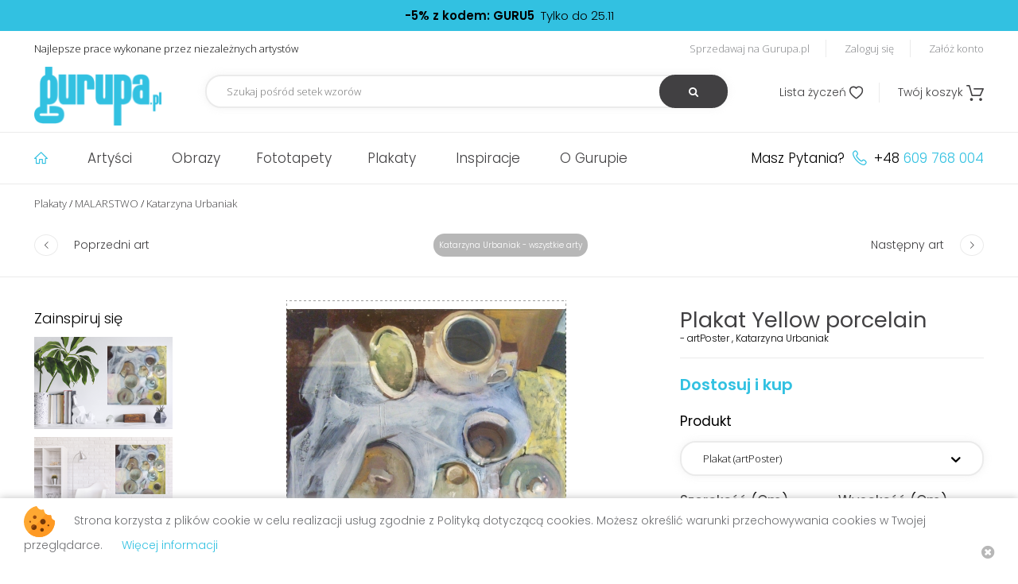

--- FILE ---
content_type: text/html; charset=UTF-8
request_url: https://gurupa.pl/katarzyna-urbaniak-405/plakat-yellow-porcelain-4049.html
body_size: 14975
content:
<!DOCTYPE html>
<html xmlns="http://www.w3.org/1999/xhtml"
      xmlns:og="http://ogp.me/ns#"
      xmlns:fb="https://www.facebook.com/2008/fbml">
<head>
    <meta charset="utf-8" />
    <title>Plakat Yellow porcelain - Katarzyna Urbaniak - MALARSTWO - GURUPA</title>
        <meta name="robots" content="index,follow,all"/>
    <meta name="revisit-after" content="3 days" />
    <meta name="AUTHOR" content="Selmax.pl http://selmax.pl" />
    <meta name="viewport" content="width=device-width, initial-scale=1">
    <link rel="apple-touch-icon" sizes="72x72" href="/img/apple-touch-icon.png">
    <link rel="icon" type="image/png" sizes="32x32" href="/img/favicon-32x32.png">
    <link rel="icon" type="image/png" sizes="16x16" href="/img/favicon-16x16.png">
    <link rel="manifest" href="/img/site.webmanifest">
    <link rel="mask-icon" href="/img/safari-pinned-tab.svg" color="#5bbad5">
    <link rel="shortcut icon" href="/img/favicon.ico">
    <meta name="msapplication-TileColor" content="#2b5797">
    <meta name="msapplication-config" content="/img/browserconfig.xml">
    <meta name="theme-color" content="#ffffff">

    <meta property="fb:app_id" content="113721075381088"/>
            
<meta property="og:url" content="https://gurupa.pl/katarzyna-urbaniak-405/plakat-yellow-porcelain-4049.html"/>
    <meta property="og:title" content="Plakat Yellow porcelain - artPoster, Katarzyna Urbaniak"/>
<meta property="og:type" content="product"/>
    <meta property="og:image" content="https://gurupa.pl/uploaded/art/photo/thumb/preview/porcelana_duzy_S.jpg"/>
            <meta property="og:description" content="Plakat Yellow porcelain - Katarzyna Urbaniak - MALARSTWO - GURUPA"/>
    

    <link href="https://fonts.googleapis.com/css?family=Open+Sans:300,400,700|Poppins:300,400,500,600&amp;subset=latin-ext" rel="stylesheet">
        <link rel="canonical" href="https://gurupa.pl/katarzyna-urbaniak-405/plakat-yellow-porcelain-4049.html" />
        <!-- Google Tag Manager -->
    <script>
        (function(w,d,s,l,i){w[l]=w[l]||[];w[l].push({'gtm.start':
        new Date().getTime(),event:'gtm.js'});var f=d.getElementsByTagName(s)[0],
        j=d.createElement(s),dl=l!='dataLayer'?'&l='+l:'';j.async=true;j.src=
        'https://www.googletagmanager.com/gtm.js?id='+i+dl;f.parentNode.insertBefore(j,f);
        })(window,document,'script','dataLayer','GTM-NNH7CKM');
    </script>
    <!-- End Google Tag Manager -->
    <script>
        var _gaq = _gaq || [];
        _gaq.push(['_setAccount', 'UA-25057062-1']);
        _gaq.push(['_trackPageview']);

        (function() {
            var ga = document.createElement('script'); ga.type = 'text/javascript'; ga.async = true;
            ga.src = ('https:' == document.location.protocol ? 'https://ssl' : 'http://www') + '.google-analytics.com/ga.js';
            var s = document.getElementsByTagName('script')[0]; s.parentNode.insertBefore(ga, s);
        })();
    </script>
        <link rel="stylesheet" type="text/css" media="screen" href="/css/jquery.bxslider.min.css" />
    <link rel="stylesheet" type="text/css" media="screen" href="/css/jquery.fancybox.min.css" />
    <link rel="stylesheet" type="text/css" media="screen" href="/css/site.css?t=20200817" />    <script src="/js/jquery-3.1.1.min.js"></script>
    <script src="/js/bxSlider.js"></script>
    <script src="/js/jquery.fancybox.min.js"></script>
    <script src="/js/modernizr.js"></script>
    <script src="/js/site.js?t=20200716"></script>
    <script src="/js/tooltip.js"></script>
    <script type="text/javascript">
        approot ="/";
	</script>
    <script src="https://www.google.com/recaptcha/api.js?onload=recaptchaOnloadCallback&render=explicit" async defer></script>
<script type="text/javascript">
var recaptchaReady = false;
var recaptchaOnloadCallback = function() {
recaptchaReady = true;
};
var recaptchasRendered = {};
function renderRecaptcha(htmlContainerId)
{
if (recaptchasRendered.length > 0 && (htmlContainerId in recaptchasRendered))
{
return;
}
if (recaptchaReady)
{
if (grecaptcha && grecaptcha != null)
{
recaptchasRendered[htmlContainerId] = true;
grecaptcha.render(htmlContainerId, {
    'sitekey':'6LccKsEfAAAAACkgdPfNHjTjqC4thiGHCh5Z8ufy'
});
}
}else{
setTimeout(function(){
renderRecaptcha(htmlContainerId);
}, 300);
}
}
</script>
<fb:like href="https://developers.facebook.com/" width="450" height="80"/>
 
</head>
<body class="arts view  top-line-exists">



    <!-- Google Tag Manager (noscript) -->
        <noscript>
            <iframe src="https://www.googletagmanager.com/ns.html?id=GTM-NNH7CKM" height="0" width="0" style="display:none;visibility:hidden"></iframe>
        </noscript>
    <!-- End Google Tag Manager (noscript) -->
        <div class="center tc top-line"><span class="strong">-5% z kodem: GURU5</span>&nbsp;&nbsp;Tylko do 25.11    </div>
        <div class="sticky-container">
        <div class="top-container full">
            <div class="max center top">
                    <div class="fl motto">
                        Najlepsze prace wykonane przez niezależnych artystów
                    </div>
                    <div class="fr top-links">
                                            <a href="/account/users/register_start" class="userl-sell">Sprzedawaj na Gurupa.pl</a>                        <a href="/account/users/login" class="user-login">Zaloguj się</a>                        <a href="/account/users/register_start" class="user-register">Załóż konto</a>                                            
                        
                    </div>
                    <div class="clear"></div>
                    <div class="fl logo">
                        <div class="hamburger fl pointer mobile action" data-target="menu">
                            <i class="icon icon-close">&#xe81D;</i>
                            <div></div>
                            <div></div>
                            <div></div>
                        </div>
                        <a href="/"><img src="/img/web/logo.png" title="GURUPA" alt="GURUPA"/></a>                        <div class="clear"></div>
                    </div>
                    <div class="fake-place mobile iblock"></div>
                    <div class="fl top-search">
                    <form action="/arts/arts/search" id="RecordSearchForm" method="post" accept-charset="utf-8"><div style="display:none;"><input type="hidden" name="_method" value="POST"/></div>                        <input name="data[Record][Search]" class="light-shadow" placeholder="Szukaj pośród setek wzorów" type="text" id="RecordSearch"/>                        <button type="submit"><i class='icon icon-search'>&#xe800;</i></button>
                        </form>                    </div>
                    <div class="fr cart">
                        <i class="icon icon-search pointer mobile action" data-target="top-search">&#xe800;</i>
                        <a href="/commerce/baskets/wishlist" class="comm-whislist"><span>Lista życzeń</span> <i class="icon icon-whislist">&#xe801;</i></a>                        <a href="/commerce/baskets" class="comm-cart relative"><span>Twój koszyk</span> <i class="icon icon-cart relative">&#xe81B;</i></a>                    </div>
                    <div class="clear"></div>
            </div>
        </div>        <div class="full menu-container">
            <div class="max center menu">
                <div class="menu-items fl">
                    <ul>
                        <li>
                            <a href="/" title="Strona główna" class="item-1">
                                <i class="icon icon-home">&#xe821;</i>
                            </a>
                        </li>
                        <li class="active-hover relative">
                            <a href="/artysci.html">Artyści</a>                                                        <ul class="absolute hidden">
                                
                                    <li class="cover"></li>
                                                                                                    <li>
                                        <a href="/q2jacek,89,sprzedajacy" class="artist-1"><span>-</span>q2Jacek</a>                                    </li>
                                    <li class="hidden absolute artist-art artist-1"><a href="/artysta-89/plakat-headache-629.html"><img src="/uploaded/art/photo/thumb/large/headache.jpg" alt=""/></a>                                                                            </li>
                                                                
                                                                                                    <li>
                                        <a href="/marianna-stelmach,36,sprzedajacy" class="artist-2"><span>-</span>Marianna Stelmach</a>                                    </li>
                                    <li class="hidden absolute artist-art artist-2"><a href="/artysta-36/plakat-don-t-cry-4036.html"><img src="/uploaded/art/photo/thumb/large/dont_cry22.jpg" alt=""/></a>                                                                            </li>
                                                                
                                                                                                    <li>
                                        <a href="/matylda-konecka-art,246,sprzedajacy" class="artist-3"><span>-</span>Matylda Konecka Art</a>                                    </li>
                                    <li class="hidden absolute artist-art artist-3"><a href="/artysta-246/plakat-bulb-factory-ii-1998.html"><img src="/uploaded/art/photo/thumb/large/Bulb_FactoryII_small.jpg" alt=""/></a>                                                                            </li>
                                                                
                                                                                                    <li>
                                        <a href="/katarzyna-urbaniak,405,sprzedajacy" class="artist-4"><span>-</span>Katarzyna Urbaniak</a>                                    </li>
                                    <li class="hidden absolute artist-art artist-4"><a href="/artysta-405/plakat-niespodzianka-2146.html"><img src="/uploaded/art/photo/thumb/large/z_talerzem_kopia.jpg" alt=""/></a>                                                                            </li>
                                                                
                                                                                                    <li>
                                        <a href="/kasia-antuszewicz,272,sprzedajacy" class="artist-5"><span>-</span>Kasia Antuszewicz</a>                                    </li>
                                    <li class="hidden absolute artist-art artist-5"><a href="/artysta-272/plakat-bad-of-roses-2650.html"><img src="/uploaded/art/photo/thumb/large/z_papierosem-0.jpg" alt=""/></a>                                                                            </li>
                                                                
                                                                                                    <li>
                                        <a href="/beata-kornicka-konecka,514,sprzedajacy" class="artist-6"><span>-</span>Beata Kornicka- Konecka</a>                                    </li>
                                    <li class="hidden absolute artist-art artist-6"><a href="/artysta-514/plakat-kura-domowa-3046.html"><img src="/uploaded/art/photo/thumb/large/Anielica_mala.jpg" alt=""/></a>                                                                            </li>
                                                                
                                                                                                    <li>
                                        <a href="/agnieszka-szuba,43,sprzedajacy" class="artist-7"><span>-</span>Agnieszka Szuba</a>                                    </li>
                                    <li class="hidden absolute artist-art artist-7"><a href="/artysta-43/plakat-rzeka-snow-772.html"><img src="/uploaded/art/photo/thumb/large/A_River_of_Dreams_fb.jpg" alt=""/></a>                                                                            </li>
                                                                
                                                                                                    <li>
                                        <a href="/aneta-mlas-touanda,573,sprzedajacy" class="artist-8"><span>-</span>Aneta Mlaś - Touanda</a>                                    </li>
                                    <li class="hidden absolute artist-art artist-8"><a href="/artysta-573/plakat-swiatloczulosc-3824.html"><img src="/uploaded/art/photo/thumb/large/wiatloczulosc50x70cm.jpg" alt=""/></a>                                                                            </li>
                                                                
                                                                                                    <li>
                                        <a href="/alicja-nikodem,239,sprzedajacy" class="artist-9"><span>-</span>Alicja Nikodem</a>                                    </li>
                                    <li class="hidden absolute artist-art artist-9"><a href="/artysta-239/plakat-kaktus-1261.html"><img src="/uploaded/art/photo/thumb/large/s_zest_kaktus.jpg" alt=""/></a>                                                                            </li>
                                                                
                                                                                                    <li>
                                        <a href="/joahannah,287,sprzedajacy" class="artist-10"><span>-</span>Joahannah</a>                                    </li>
                                    <li class="hidden absolute artist-art artist-10"><a href="/artysta-287/plakat-crows-4827.html"><img src="/uploaded/art/photo/thumb/large/redraw_kopia_2small.jpg" alt=""/></a>                                                                            </li>
                                                                <li class="more">
                                    <a href="/artysci.html" class="more-about small-button">pokaż wszystkich</a>                                </li>
                            </ul>
                                                    </li>
                        <li class="active-hover relative"><a href="/obrazy.html">Obrazy</a><ul class="absolute hidden" style="width: 709.383px;">
                               
                                    <li class="cover"></li>
                                                                                                    <li>
                                        <a href="/bestsellery-obrazy.html" class="artist-1-1"><span>-</span>Bestsellery</a>                                    </li>
                                    <li class="absolute artist-art artist-1-1 hidden"><a href="/bestsellery-obrazy.html"><img src="/uploaded/art/photo/thumb/largepreview/Hidden_Entrance_small.jpg" alt="Obrazy Bestsellery"></a>                                                                            </li>
                                                               
                                                                                                    <li>
                                        <a href="/obrazy-abstrakcja-10.html" class="artist-1-2"><span>-</span>Obrazy Abstrakcja</a>                                    </li>
                                    <li class="absolute artist-art artist-1-2 hidden"><a href="/obrazy-abstrakcja-10.html"><img src="/uploaded/art/photo/thumb/largepreview/jelen_2.jpg" alt="Obrazy Abstrakcja"></a>                                                                            </li>
                                                               
                                                                                                    <li>
                                        <a href="/obrazy-dla-dzieci-49.html" class="artist-1-3"><span>-</span>Obrazy Dla dzieci</a>                                    </li>
                                    <li class="hidden absolute artist-art artist-1-3"><a href="/obrazy-dla-dzieci-49.html"><img src="/uploaded/art/photo/thumb/largepreview/Gurupa_Ill_1.jpg" alt="Obrazy Dla dzieci"></a>                                                                            </li>
                                                               
                                                                                                    <li>
                                        <a href="/obrazy-fotomanipulacja-40.html" class="artist-1-4"><span>-</span>Obrazy Fotomanipulacja</a>                                    </li>
                                    <li class="hidden absolute artist-art artist-1-4"><a href="/obrazy-fotomanipulacja-40.html"><img src="/uploaded/art/photo/thumb/largepreview/rvg5yni_k.jpg" alt="Obrazy Fotomanipulacja"></a>                                                                            </li>
                                                               
                                                                                                    <li>
                                        <a href="/obrazy-grafika-cyfrowa-30.html" class="artist-1-5"><span>-</span>Obrazy Grafika cyfrowa</a>                                    </li>
                                    <li class="hidden absolute artist-art artist-1-5"><a href="/obrazy-grafika-cyfrowa-30.html"><img src="/uploaded/art/photo/thumb/largepreview/005sm.jpg" alt="Obrazy Grafika cyfrowa"></a>                                                                            </li>
                                                               
                                                                                                    <li>
                                        <a href="/obrazy-ilustracja-17.html" class="artist-1-6"><span>-</span>Obrazy Ilustracja</a>                                    </li>
                                    <li class="hidden absolute artist-art artist-1-6"><a href="/obrazy-ilustracja-17.html"><img src="/uploaded/art/photo/thumb/largepreview/Take_Me_To_The_Castle_small.jpg" alt="Obrazy Ilustracja"></a>                                                                            </li>
                                                               
                                                                                                    <li>
                                        <a href="/obrazy-ludzie-55.html" class="artist-1-7"><span>-</span>Obrazy Ludzie</a>                                    </li>
                                    <li class="hidden absolute artist-art artist-1-7"><a href="/obrazy-ludzie-55.html"><img src="/uploaded/art/photo/thumb/largepreview/FRIDA.jpg" alt="Obrazy Ludzie"></a>                                                                            </li>
                                                               
                                                                                                    <li>
                                        <a href="/obrazy-malarstwo-28.html" class="artist-1-8"><span>-</span>Obrazy Malarstwo</a>                                    </li>
                                    <li class="hidden absolute artist-art artist-1-8"><a href="/obrazy-malarstwo-28.html"><img src="/uploaded/art/photo/thumb/largepreview/Karkonosze_small.jpg" alt="Obrazy Malarstwo"></a>                                                                            </li>
                                                               
                                                                                                    <li>
                                        <a href="/obrazy-rysunek-38.html" class="artist-1-9"><span>-</span>Obrazy Rysunek</a>                                    </li>
                                    <li class="hidden absolute artist-art artist-1-9"><a href="/obrazy-rysunek-38.html"><img src="/uploaded/art/photo/thumb/largepreview/maybe1MB.jpg" alt="Obrazy Rysunek"></a>                                                                            </li>
                                                               
                                                                                                    <li>
                                        <a href="/obrazy-zwierzeta-64.html" class="artist-1-10"><span>-</span>Obrazy Zwierzęta</a>                                    </li>
                                    <li class="hidden absolute artist-art artist-1-10"><a href="/obrazy-zwierzeta-64.html"><img src="/uploaded/art/photo/thumb/largepreview/map_small.jpg" alt="Obrazy Zwierzęta"></a>                                                                            </li>
                                                                <li class="more">
                                    <a href="/obrazy.html" class="more-about small-button">pokaż wszystkie</a>                                </li>
                            </ul></li><li class="active-hover relative"><a href="/fototapety.html">Fototapety</a>                            <ul class="absolute hidden">
                                
                                    <li class="cover"></li>
                                                                                                    <li>
                                        <a href="/leszek-bujnowski-228/fototapeta-lost-green-balloon-3628.html" class="artist-2-1"><span>-</span>Lost green balloon</a>                                    </li>
                                    <li class="hidden absolute artist-art artist-2-1"><a href="/leszek-bujnowski-228/fototapeta-lost-green-balloon-3628.html"><img src="/uploaded/art/photo/thumb/large/Lost_green_balloon.png" alt=""/></a>                                                                            </li>
                                                                
                                                                                                    <li>
                                        <a href="/aneta-mlas-touanda-573/fototapeta-impuls-3823.html" class="artist-2-2"><span>-</span>imPULS</a>                                    </li>
                                    <li class="hidden absolute artist-art artist-2-2"><a href="/aneta-mlas-touanda-573/fototapeta-impuls-3823.html"><img src="/uploaded/art/photo/thumb/large/Impuls.jpg" alt=""/></a>                                                                            </li>
                                                                
                                                                                                    <li>
                                        <a href="/magda-wojtasik-544/fototapeta-cyborg-3397.html" class="artist-2-3"><span>-</span>Cyborg</a>                                    </li>
                                    <li class="hidden absolute artist-art artist-2-3"><a href="/magda-wojtasik-544/fototapeta-cyborg-3397.html"><img src="/uploaded/art/photo/thumb/large/cyborg.jpg" alt=""/></a>                                                                            </li>
                                                                
                                                                                                    <li>
                                        <a href="/leszek-bujnowski-228/fototapeta-dreamer-3602.html" class="artist-2-4"><span>-</span>Dreamer</a>                                    </li>
                                    <li class="hidden absolute artist-art artist-2-4"><a href="/leszek-bujnowski-228/fototapeta-dreamer-3602.html"><img src="/uploaded/art/photo/thumb/large/Dreamer.png" alt=""/></a>                                                                            </li>
                                                                
                                                                                                    <li>
                                        <a href="/matylda-konecka-art-246/fototapeta-so-much-light-ii-2051.html" class="artist-2-5"><span>-</span>So Much Light II</a>                                    </li>
                                    <li class="hidden absolute artist-art artist-2-5"><a href="/matylda-konecka-art-246/fototapeta-so-much-light-ii-2051.html"><img src="/uploaded/art/photo/thumb/large/so_much_light_II_small.jpg" alt=""/></a>                                                                            </li>
                                                                
                                                                                                    <li>
                                        <a href="/cenja-298/fototapeta-czlowiek-3677.html" class="artist-2-6"><span>-</span>człowiek</a>                                    </li>
                                    <li class="hidden absolute artist-art artist-2-6"><a href="/cenja-298/fototapeta-czlowiek-3677.html"><img src="/uploaded/art/photo/thumb/large/czlowiek.jpg" alt=""/></a>                                                                            </li>
                                                                
                                                                                                    <li>
                                        <a href="/michal-salata-547/fototapeta-dragon-warrior-3423.html" class="artist-2-7"><span>-</span>Dragon Warrior</a>                                    </li>
                                    <li class="hidden absolute artist-art artist-2-7"><a href="/michal-salata-547/fototapeta-dragon-warrior-3423.html"><img src="/uploaded/art/photo/thumb/large/japan_michal_salata_S.jpg" alt=""/></a>                                                                            </li>
                                                                
                                                                                                    <li>
                                        <a href="/karolina-s-42/fototapeta-weightlessness-3176.html" class="artist-2-8"><span>-</span>weightlessness</a>                                    </li>
                                    <li class="hidden absolute artist-art artist-2-8"><a href="/karolina-s-42/fototapeta-weightlessness-3176.html"><img src="/uploaded/art/photo/thumb/large/ight.jpg" alt=""/></a>                                                                            </li>
                                                                
                                                                                                    <li>
                                        <a href="/cenja-298/fototapeta-sowa-2798.html" class="artist-2-9"><span>-</span>sowa</a>                                    </li>
                                    <li class="hidden absolute artist-art artist-2-9"><a href="/cenja-298/fototapeta-sowa-2798.html"><img src="/uploaded/art/photo/thumb/large/soiwa.jpg" alt=""/></a>                                                                            </li>
                                                                
                                                                                                    <li>
                                        <a href="/katarzyna-urbaniak-405/fototapeta-kawa-i-papieros-2147.html" class="artist-2-10"><span>-</span>kawa i papieros</a>                                    </li>
                                    <li class="hidden absolute artist-art artist-2-10"><a href="/katarzyna-urbaniak-405/fototapeta-kawa-i-papieros-2147.html"><img src="/uploaded/art/photo/thumb/large/z_papierosem.jpg" alt=""/></a>                                                                            </li>
                                                                <li class="more">
                                    <a href="/fototapety.html" class="more-about small-button">pokaż wszystkie</a>                                </li>
                            </ul>
                            </li><li class="active-hover relative"><a href="/plakaty.html">Plakaty</a>                            <ul class="absolute hidden">
                                
                                    <li class="cover"></li>
                                                                                                    <li>
                                        <a href="/matylda-konecka-art-246/plakat-tyle-swiatla-i-2578.html" class="artist-5-1"><span>-</span>Tyle Światła I </a>                                    </li>
                                    <li class="hidden absolute artist-art artist-5-1"><a href="/matylda-konecka-art-246/plakat-tyle-swiatla-i-2578.html"><img src="/uploaded/art/photo/thumb/large/so_much_light_small-1.jpg" alt=""/></a>                                                                            </li>
                                                                
                                                                                                    <li>
                                        <a href="/leszek-bujnowski-228/plakat-song-of-flamingos-2450.html" class="artist-5-2"><span>-</span>Song of flamingos</a>                                    </li>
                                    <li class="hidden absolute artist-art artist-5-2"><a href="/leszek-bujnowski-228/plakat-song-of-flamingos-2450.html"><img src="/uploaded/art/photo/thumb/large/ulyulll.jpg" alt=""/></a>                                                                            </li>
                                                                
                                                                                                    <li>
                                        <a href="/karolina-s-42/plakat-cigarette-1996.html" class="artist-5-3"><span>-</span>Cigarette</a>                                    </li>
                                    <li class="hidden absolute artist-art artist-5-3"><a href="/karolina-s-42/plakat-cigarette-1996.html"><img src="/uploaded/art/photo/thumb/large/NON.jpg" alt=""/></a>                                                                            </li>
                                                                
                                                                                                    <li>
                                        <a href="/dina-hoppe-226/plakat-podwodny-odplyw-1775.html" class="artist-5-4"><span>-</span>Podwodny odpływ</a>                                    </li>
                                    <li class="hidden absolute artist-art artist-5-4"><a href="/dina-hoppe-226/plakat-podwodny-odplyw-1775.html"><img src="/uploaded/art/photo/thumb/large/podwodnie_kopia.jpg" alt=""/></a>                                                                            </li>
                                                                
                                                                                                    <li>
                                        <a href="/michal-salata-547/plakat-zoe-3426.html" class="artist-5-5"><span>-</span>Zoe</a>                                    </li>
                                    <li class="hidden absolute artist-art artist-5-5"><a href="/michal-salata-547/plakat-zoe-3426.html"><img src="/uploaded/art/photo/thumb/large/zoe_michal_salata_S.jpg" alt=""/></a>                                                                            </li>
                                                                
                                                                                                    <li>
                                        <a href="/pawjanka-558/plakat-elvis-presley-3587.html" class="artist-5-6"><span>-</span>ELVIS PRESLEY</a>                                    </li>
                                    <li class="hidden absolute artist-art artist-5-6"><a href="/pawjanka-558/plakat-elvis-presley-3587.html"><img src="/uploaded/art/photo/thumb/large/ELVIS_PRESLEY_POSTER.jpg" alt=""/></a>                                                                            </li>
                                                                
                                                                                                    <li>
                                        <a href="/dominik-smialowski-44/plakat-w-parku-ktorego-nie-ma-153.html" class="artist-5-7"><span>-</span>W PARKU, KTÓREGO NIE MA</a>                                    </li>
                                    <li class="hidden absolute artist-art artist-5-7"><a href="/dominik-smialowski-44/plakat-w-parku-ktorego-nie-ma-153.html"><img src="/uploaded/art/photo/thumb/large/1_4.jpg" alt=""/></a>                                                                            </li>
                                                                
                                                                                                    <li>
                                        <a href="/matylda-konecka-art-246/plakat-koncert-4159.html" class="artist-5-8"><span>-</span>"Koncert" </a>                                    </li>
                                    <li class="hidden absolute artist-art artist-5-8"><a href="/matylda-konecka-art-246/plakat-koncert-4159.html"><img src="/uploaded/art/photo/thumb/large/The_Concert_ssml.jpg" alt=""/></a>                                                                            </li>
                                                                
                                                                                                    <li>
                                        <a href="/michal-salata-547/plakat-dragon-warrior-3423.html" class="artist-5-9"><span>-</span>Dragon Warrior</a>                                    </li>
                                    <li class="hidden absolute artist-art artist-5-9"><a href="/michal-salata-547/plakat-dragon-warrior-3423.html"><img src="/uploaded/art/photo/thumb/large/japan_michal_salata_S.jpg" alt=""/></a>                                                                            </li>
                                                                
                                                                                                    <li>
                                        <a href="/max-34/plakat-eye-2100.html" class="artist-5-10"><span>-</span>eye</a>                                    </li>
                                    <li class="hidden absolute artist-art artist-5-10"><a href="/max-34/plakat-eye-2100.html"><img src="/uploaded/art/photo/thumb/large/eye_p.jpg" alt=""/></a>                                                                            </li>
                                                                <li class="more">
                                    <a href="/plakaty.html" class="more-about small-button">pokaż wszystkie</a>                                </li>
                            </ul>
                            </li>                        <li>
                            <a href="/inspiracje.html">Inspiracje</a>                        </li>
                        <li>
                            <a href="/pages/about">O Gurupie</a>                        </li>
                                            <li class="mobile">
                            <a href="/account/users/login" class="user-login">Zaloguj się</a>                        </li>

                    

                    </ul>
                </div>
                <div class="menu-contact fr">
                    Masz Pytania? <i class='icon icon-phone'>&#xe823;</i> +48 <span>609 768 004</span>
                </div>

                <div class="clear"></div>
            </div>
        </div>
    </div>
    <div class="content full">
				
    <div class="main-mod-line"></div>
    <div class="max center bread-crumbs">
                        <a href="/plakaty.html" title="Plakaty">Plakaty</a><span class="crumbs-separator"> / </span><a href="/plakaty-malarstwo-28.html" title="MALARSTWO">MALARSTWO</a><span class="crumbs-separator"> / </span><a href="/katarzyna-urbaniak,405,sprzedajacy" title="Katarzyna Urbaniak">Katarzyna Urbaniak</a>    </div>
        <script type="text/javascript">
    function redirect1(){
        document.ArtViewForm.action="/arts/arts/buy_offset/id:4049/wishlist:1"
 
    }
    aspectratio1 = "1.4318181818182";
</script>




<div class="max center fww jcs flex art-navigation lg">
<a href="/katarzyna-urbaniak-405/plakat-silent-4048.html"><span class="direction-with-text prev"><span class="prev dir-icon"><i class="icon prev">&#xe803;</i></span><span class="dir-text">Poprzedni art</span></span></a><span class="artist-arts"><a href="/katarzyna-urbaniak,405,sprzedajacy">Katarzyna Urbaniak - wszystkie arty</a></span><a href="/katarzyna-urbaniak-405/plakat-porcelain-4050.html"><span class="direction-with-text next"><span class="dir-text">Następny art</span><span class="next dir-icon"><i class="icon prev">&#xe804;</i></span></span></a></div>
<div class="main-mod-line"></div>
<div class="max center content-inside big-art">
    <div class="flex fww jcs art">
    
        <div class="iblock inspirate">
            <span>Zainspiruj się</span>
                                        <div class="block art-inspiration-small art-inspiration-small-higher">
                            <div class="art-inspiration-smallcontainer-bg-5-1 art-inspiration-smallcontainer-bg-higher-5-1">
                        <img src="/uploaded/art/photo/thumb/mini/porcelana_duzy_S.jpg" class="art-inspiration-small-bg-5-1 art-inspiration-small-bg-higher-5-1" alt=""/></div><a href="javascript:;" class="ohover" data-fancybox="inspiration" data-src="#hidden-art-inspiration-big-1" style=""><img src="/uploaded/inspirations/arttype_5/1_small.png" class="block art-inspiration-small-template-5-1 art-inspiration-small-template-higher-5-1" alt=""/></a>                            </div>
                            <div style="display: none;" id="hidden-art-inspiration-big-1">
                                <div class="art-inspiration-bigcontainer-bg art-inspiration-bigcontainer-bg-5-1 art-inspiration-bigcontainer-bg-higher-5-1">
                                <img src="/uploaded/art/photo/thumb/largepreview/porcelana_duzy_S.jpg" class="art-inspiration-big-bg art-inspiration-big-bg-higher art-inspiration-big-bg-5-1 art-inspiration-big-bg-higher-5-1" style="" alt=""/>                                        </div>
                                    <img src="/uploaded/inspirations/arttype_5/1_big.png" class="block art-inspiration-big-template art-inspiration-big-template-5-1 art-inspiration-big-template-higher-5-1" alt=""/>                            </div>
                        
                                        <div class="block art-inspiration-small art-inspiration-small-higher">
                            <div class="art-inspiration-smallcontainer-bg-5-2 art-inspiration-smallcontainer-bg-higher-5-2">
                        <img src="/uploaded/art/photo/thumb/mini/porcelana_duzy_S.jpg" class="art-inspiration-small-bg-5-2 art-inspiration-small-bg-higher-5-2" alt=""/></div><a href="javascript:;" class="ohover" data-fancybox="inspiration" data-src="#hidden-art-inspiration-big-2" style=""><img src="/uploaded/inspirations/arttype_5/2_small.png" class="block art-inspiration-small-template-5-2 art-inspiration-small-template-higher-5-2" alt=""/></a>                            </div>
                            <div style="display: none;" id="hidden-art-inspiration-big-2">
                                <div class="art-inspiration-bigcontainer-bg art-inspiration-bigcontainer-bg-5-2 art-inspiration-bigcontainer-bg-higher-5-2">
                                <img src="/uploaded/art/photo/thumb/largepreview/porcelana_duzy_S.jpg" class="art-inspiration-big-bg art-inspiration-big-bg-higher art-inspiration-big-bg-5-2 art-inspiration-big-bg-higher-5-2" style="" alt=""/>                                        </div>
                                    <img src="/uploaded/inspirations/arttype_5/2_big.png" class="block art-inspiration-big-template art-inspiration-big-template-5-2 art-inspiration-big-template-higher-5-2" alt=""/>                            </div>
                        
                    </div>
        
        <div class="iblock fullArtPhoto">
        <div class="bart-title mobile">
                <h1>
                Plakat Yellow porcelain                </h1>
                <div class="featured-author">
                    <span>- artPoster</span> , Katarzyna Urbaniak                </div>
            </div>
            <a href="/uploaded/art/photo/thumb/largepreview/porcelana_duzy_S.jpg" data-fancybox="full--photo" title="Yellow porcelain"><img src="/uploaded/art/photo/thumb/preview/porcelana_duzy_S.jpg" alt="Yellow porcelain" id="imgarea"/></a>        </div>
        
        <div class="iblock fullArtSizes">
            <div class="bart-title desktop">
                <h1>
                Plakat Yellow porcelain                </h1>
                <div class="featured-author">
                    <span>- artPoster</span> , Katarzyna Urbaniak                </div>
            </div>
            <div class="fullArtSizesInner">
                
                                             
                    <div class="buy-now">
                        Dostosuj i kup
                    </div>
                    <form action="/arts/arts/buy_offset/id:4049" name="ArtViewForm" id="ArtBuyOffsetForm" method="post" accept-charset="utf-8"><div style="display:none;"><input type="hidden" name="_method" value="POST"/></div>                    <div id="artControlContainer">
                    <!-- 
                    <div class="input select"><label for="type">Produkt</label><select id="type" name="data[Art][type_id]">
                                        	<option value="-1">wybierz...</option>
                                    	    <option value="1">artCANVAS                	                	    <option value="2">artTAPETA                	                	    <option value="5">artPoster                	                	                	
                </select>
                </div>
                -->
                        <input type="hidden" name="data[Art][_price_per_square_1]" value="0.098" id="price_per_square_1"/><input type="hidden" name="data[Art][_min_size_1]" value="25" id="min_size_1"/><input type="hidden" name="data[Art][_max_size_1]" value="250" id="max_size_1"/><input type="hidden" name="data[Art][_shorter_max_1]" value="95" id="shorter_max_1"/><input type="hidden" name="data[Art][_shorter_initial_1]" value="25" id="shorter_initial_1"/><input type="hidden" name="data[Art][_plugintype_1]" value="Canvas" id="plugintype_1"/><input type="hidden" name="data[Art][_price_per_square_2]" value="0.0252" id="price_per_square_2"/><input type="hidden" name="data[Art][_min_size_2]" value="100" id="min_size_2"/><input type="hidden" name="data[Art][_max_size_2]" value="1000" id="max_size_2"/><input type="hidden" name="data[Art][_shorter_max_2]" value="100" id="shorter_max_2"/><input type="hidden" name="data[Art][_shorter_initial_2]" value="100" id="shorter_initial_2"/><input type="hidden" name="data[Art][_plugintype_2]" value="Photo" id="plugintype_2"/><input type="hidden" name="data[Art][_price_per_square_5]" value="0.056" id="price_per_square_5"/><input type="hidden" name="data[Art][_min_size_5]" value="40" id="min_size_5"/><input type="hidden" name="data[Art][_max_size_5]" value="1000" id="max_size_5"/><input type="hidden" name="data[Art][_shorter_max_5]" value="100" id="shorter_max_5"/><input type="hidden" name="data[Art][_shorter_initial_5]" value="40" id="shorter_initial_5"/><input type="hidden" name="data[Art][_plugintype_5]" value="Photo" id="plugintype_5"/><input type="hidden" name="data[Art][_type_url]" value="/katarzyna-urbaniak-405/obraz-yellow-porcelain-4049.html" id="typeurl_1"/><input type="hidden" name="data[Art][_type_url]" value="/katarzyna-urbaniak-405/fototapeta-yellow-porcelain-4049.html" id="typeurl_2"/><input type="hidden" name="data[Art][_type_url]" value="/katarzyna-urbaniak-405/plakat-yellow-porcelain-4049.html" id="typeurl_5"/>                        <div class="select-container">
                            <label>
                                Produkt
                            </label>
                        <div class="active-hover relative">
                            <select name="data[Art][type_id]" id="type" class="light-shadow">
<option value="-1">wybierz...</option>
<option value="1">Obraz (artCANVAS)</option>
<option value="2">Fototapeta (artTAPETA)</option>
<option value="5" selected="selected">Plakat (artPoster)</option>
</select>                            <i class="icon sorting-stuff-arrow">&#xe818;</i>
                        </div>
                        </div>
                        
                <div id="predefined_sizes" style ="display:none;" class="input select"><label for="size">rozmiar</label><div class="active-hover relative"><select id="size" name="data[Art][size_id]">
                                                        <option  title="257" value="19">25 x 35 cm                                                        <option  title="340" value="2">30 x 45 cm                                                        <option  title="466" value="16">35 x 50 cm                                                        <option  title="493" value="3">40 x 55 cm                                                        <option  title="655" value="17">45 x 65 cm                                                        <option  title="686" value="8">50 x 70 cm                                                        <option  title="785" value="4">60 x 85 cm                                                        <option  title="882" value="9">70 x 100 cm                                                        <option  title="1030" value="5">80 x 115 cm                                                        <option  title="1147" value="12">90 x 130 cm                                <option  value="manual" >mój własny</option>
                </select>
                <i class="icon sorting-stuff-arrow">&#xe818;</i>
                </div>
                
                </div>
                	
                    <div id="manual_size" style ="display:none;">
                    	<div id="flip_sizes" style="display:none;">
                    
                    	<img src="/img/portal/flip1.jpg" alt="odwróć" title="Zamień szerokość z wysokością" id="flip_button" class="flip_button" style="display:none;"/>                    	</div>
                    	<div class="sizes-input">
                                                    <div class="relative is-x input-size-item">
                            <label for="size_x">szerokość (cm)</label><input name="data[Art][size_x]" value="0" id="size_x" class="light-shadow" type="text"/>                        	 <div class="warning-message warning-message-sizex-too-low" style="display:none;">Szerokość została ustawiona na minimalną możliwą.</div>
                             <div class="warning-message warning-message-sizex-too-high" style="display:none;">Szerokość została ustawiona na maksymalną możliwą.</div>
                             <i class="absolute icon inc-dec inc">&#xe805;</i>
                             <i class="absolute icon inc-dec dec">&#xe802;</i>
                            </div>
                             <div class="relative is-y input-size-item">
                        <label for="size_y">wysokość (cm)</label><input name="data[Art][size_y]" value="0" id="size_y" class="light-shadow" type="text"/>                        <div class="warning-message warning-message-sizey-too-low" style="display:none;">Wysokość została ustawiona na minimalną możliwą.</div>
                             <div class="warning-message warning-message-sizey-too-high" style="display:none;">Wysokość została ustawiona na maksymalną możliwą.</div>
                             <i class="absolute icon inc-dec inc">&#xe805;</i>
                             <i class="absolute icon inc-dec dec">&#xe802;</i> 
                            </div>
                             <div class="clear"></div>
                        </div>
                        <div id="lock_sizes" style="display:none;">
                    
                    	<img src="/img/portal/lock_opened.png" alt="zamknij rozmiary" title="Zablokuj możliwość zmiany rozmiaru" id="open_button" class="lock_button" style="display: none;"/><img src="/img/portal/lock_closed.png" alt="otwórz rozmiary" title="Odblokuj możliwość zmiany rozmiaru" id="close_button" class="lock_button" style="display: none;"/>                    	</div>
                        <div style="clear: both;"></div>
                    </div>
                    
                <div id="manual_price" >&nbsp;</div>
                                
                <input type="hidden" name="data[Art][x1]" id="offset_x1"/><input type="hidden" name="data[Art][x2]" id="offset_x2"/><input type="hidden" name="data[Art][y1]" id="offset_y1"/><input type="hidden" name="data[Art][y2]" id="offset_y2"/>                                                <div class="tc artToBasketContainer">
                                    <button class="artToBasket" id="artToBasket" type="submit" value=" ">
                    <i class="icon cart-icon">&#xe81B;</i> dodaj do koszyka
                    </button>
                                <button class="artToList" type="submit" onclick="redirect1();">
                    <i class="icon wish-icon">&#xe801;</i> dodaj do listy życzeń
                </button>
                                </div>
                    </form>                  </div>
                     <script type ="text/javascript">
                    	var promoPercent = "0";
                        var spread = "40";
                        
                        var price_special = "0.00";
                        var aspRatio = "1.4318181818182";
                        
                        var isNew = "1";
                        var minPrice =  "257";
                        var sizes = new Array();
                        var prices = new Array();
                        var counter = 0;
                        var ias;
                        var isLock = false;
                                                	sizes[counter] = 25;
                        	prices[counter] = 0.294;
                        	counter++;
                        	                        	sizes[counter] = 30;
                        	prices[counter] = 0.252;
                        	counter++;
                        	                        	sizes[counter] = 35;
                        	prices[counter] = 0.266;
                        	counter++;
                        	                        	sizes[counter] = 40;
                        	prices[counter] = 0.224;
                        	counter++;
                        	                        	sizes[counter] = 45;
                        	prices[counter] = 0.224;
                        	counter++;
                        	                        	sizes[counter] = 50;
                        	prices[counter] = 0.196;
                        	counter++;
                        	                        	sizes[counter] = 60;
                        	prices[counter] = 0.154;
                        	counter++;
                        	                        	sizes[counter] = 70;
                        	prices[counter] = 0.126;
                        	counter++;
                        	                        	sizes[counter] = 80;
                        	prices[counter] = 0.112;
                        	counter++;
                        	                        	sizes[counter] = 90;
                        	prices[counter] = 0.098;
                        	counter++;
                        	                    </script>

                    
                
                
                
                
                
                
                
                </div>
                        </div>

            
         </div>
   
            <div style="clear:both;">
            </div> 
                        <div class="mod-line-container relative">
	            <div class="full absolute main-mod-line"></div>
            </div>
            
            <div class="about-description about-author full-art-pad">
            <div class="fullArtArtist">
                <div class="fl fullArtArtistPhoto">
                                            <a href="/katarzyna-urbaniak,405,sprzedajacy" class="ohover"><img src="/uploaded/seller/photo/thumb/small/7658_513b19c9c49bc.jpg" alt="Katarzyna Urbaniak"/></a>                                    </div>
                <div class="fr fullArtArtistRightDesc">
                <div class="fullArtArtistRightName">
                        Katarzyna Urbaniak                    </div> 
                        Jestem absolwentką Liceum Plastycznego im. P. Michałowskiego w Rzeszowie (2006r.), 
które ukończyłam dyplomem ze specjalności Reklama wizualna.
Ukończyłam także Wydział Artystyczny na UMCS w Lublinie na kierunku Edukacja 
artystyczna w zakresie sztuk plastycznych.
Studia ukończyłam dyplomem z malarstwa w 2011r. 
Od przeszło dziesięciu lat poszukuję i próbuję nowych form wyrazu, 
które najbardziej oddadzą treści chodzące mi po głowie.
Zajmuję się głównie malarstwem olejnym a ostatnimi czasy 
wciąga mnie ilustracja w każdej postaci: od komiksowych historii 
po ilustrację prasową i dziecięcą, wykonywane poprzez łączenie różnych 
technik plastycznych i ciągłe poszukiwanie własnego odrębnego stylu.
                    </div> 
                <div class="clear"></div>
                            
            </div>
            <div class="clear"></div>
            </div>
            <div class="mod-line-container relative">
	            <div class="full absolute main-mod-line"></div>
            </div>    
							                                <div class="categoryDescription full-art-margin">
                                    <div class="fullArtSubTitle">
                                        artPoster                                    </div>
                                    <div style="float:left;width:50%"><img style="width:350px" src="/uploaded/cert2.jpg"></div><div style="float:left;width:50%"><strong>artPoster</strong> to plakat drukowany na papierze fotograficznym 200 g/m2. Wydruk dobrze odzwierciedlający kolory, idealny do użytku domowego i komercyjnego. Zastosowanie – idealnie nadaje się do umieszczenia w antyrami. Do wykonywania wydruku używamy drukarki Epson 9890 o najwyższych parametrach na świecie w tej kategorii.<br><br>
        Każdy artPoster posiada <strong>certyfikat autentyczności podpisany przez autora oraz hologram.</strong><br></div><br><div style="clear:both">&nbsp;</div>                                          <div class="clear"></div>
                                    </div>
                                        <div class="mod-line-container relative">
	            <div class="full absolute main-mod-line"></div>
            </div>    
                                    <div class="art-types-gallery full-art-pad">
                <div class="fullArtSubTitle">
                    Yellow porcelain dostępny również jako
                </div>
                <div class="small-slider slider-inspirations">
                                            <div class="small-slide">
                        <div class="table small-inspiration-photo active-hover">
                            <div class="cell vm">
                            <div class="block art-inspiration-medium art-inspiration-medium-higher">
                            <div class="art-inspiration-mediumcontainer-bg-2-3 art-inspiration-mediumcontainer-bg-higher-2-3">
                        <img src="/uploaded/art/photo/thumb/large/porcelana_duzy_S.jpg" class="art-inspiration-medium-bg-2-3 art-inspiration-medium-bg-higher-2-3" alt=""/></div><a href="/katarzyna-urbaniak-405/fototapeta-yellow-porcelain-4049.html" style=""><img src="/uploaded/inspirations/arttype_2/3_medium.png" class="block art-inspiration-medium-template-2-3 art-inspiration-medium-template-higher-2-3" alt=""/></a>                            </div>
                            </div>
                            </div>
                            <div class="slide-type-name">
                                Fototapeta (artTAPETA)                            </div>
                        
                            </div>
                                    <div class="small-slide">
                        <div class="table small-inspiration-photo active-hover">
                            <div class="cell vm">
                            <div class="block art-inspiration-medium art-inspiration-medium-higher">
                            <div class="art-inspiration-mediumcontainer-bg-1-2 art-inspiration-mediumcontainer-bg-higher-1-2">
                        <img src="/uploaded/art/photo/thumb/medium/porcelana_duzy_S.jpg" class="art-inspiration-medium-bg-1-2 art-inspiration-medium-bg-higher-1-2" alt=""/></div><a href="/katarzyna-urbaniak-405/obraz-yellow-porcelain-4049.html" style=""><img src="/uploaded/inspirations/arttype_1/2_medium.png" class="block art-inspiration-medium-template-1-2 art-inspiration-medium-template-higher-1-2" alt=""/></a>                            </div>
                            </div>
                            </div>
                            <div class="slide-type-name">
                                Obraz (artCANVAS)                            </div>
                        
                            </div>
                                     </div>
            </div>
                                
                                            
                                            
                                            
                                   
            <div class="mod-line-container relative">
	            <div class="full absolute main-mod-line"></div>
            </div>    
            
            <div class="other-arts full-art-pad">
                <div class="fullArtSubTitle">
                    Inne prace artysty
                </div>
                
                <div class="small-slider slider-otherarts">
                        <div class="small-slide">
    <div class="mall-slide-photo-container">
        <div class="table small-slide-photo">
        <a href="/katarzyna-urbaniak-405/plakat-letni-sen-2580.html" rel="/uploaded/art/photo/thumb/large/letni_sen_urbaniak_kobieta_ilustracja.jpg" class="screenshot ohover"><img src="/uploaded/art/photo/thumb/large/letni_sen_urbaniak_kobieta_ilustracja.jpg" alt="letni sen"/></a>		</div>
		</div>
			<div class="galeryArtDetails"><div class="featured-title"><a href="/katarzyna-urbaniak-405/plakat-letni-sen-2580.html" class="listing-art-link">letni sen</a></div>
		<div class="featured-author">
                <span>- Plakat</span>, Katarzyna Urbaniak            </div>
		<div class="featured-price">                    <span style="color:#666">od</span> 
                    
                                        <span style="color:#000">90,00 zł</span>
                                        <div style="clear: both;"></div>
                                       	                    </div></div>        </div>
    <div class="small-slide">
    <div class="mall-slide-photo-container">
        <div class="table small-slide-photo">
        <a href="/katarzyna-urbaniak-405/plakat-kwiecista-2133.html" rel="/uploaded/art/photo/thumb/large/kwiecista_kopia.jpg" class="screenshot ohover"><img src="/uploaded/art/photo/thumb/large/kwiecista_kopia.jpg" alt="kwiecista"/></a>		</div>
		</div>
			<div class="galeryArtDetails"><div class="featured-title"><a href="/katarzyna-urbaniak-405/plakat-kwiecista-2133.html" class="listing-art-link">kwiecista</a></div>
		<div class="featured-author">
                <span>- Plakat</span>, Katarzyna Urbaniak            </div>
		<div class="featured-price">                    <span style="color:#666">od</span> 
                    
                                        <span style="color:#000">90,00 zł</span>
                                        <div style="clear: both;"></div>
                                       	                    </div></div>        </div>
    <div class="small-slide">
    <div class="mall-slide-photo-container">
        <div class="table small-slide-photo">
        <a href="/katarzyna-urbaniak-405/plakat-make-up-2141.html" rel="/uploaded/art/photo/thumb/large/makijaz.jpg" class="screenshot ohover"><img src="/uploaded/art/photo/thumb/large/makijaz.jpg" alt="make up"/></a>		</div>
		</div>
			<div class="galeryArtDetails"><div class="featured-title"><a href="/katarzyna-urbaniak-405/plakat-make-up-2141.html" class="listing-art-link">make up</a></div>
		<div class="featured-author">
                <span>- Plakat</span>, Katarzyna Urbaniak            </div>
		<div class="featured-price">                    <span style="color:#666">od</span> 
                    
                                        <span style="color:#000">90,00 zł</span>
                                        <div style="clear: both;"></div>
                                       	                    </div></div>        </div>
    <div class="small-slide">
    <div class="mall-slide-photo-container">
        <div class="table small-slide-photo">
        <a href="/katarzyna-urbaniak-405/plakat-modlitwa-2142.html" rel="/uploaded/art/photo/thumb/large/ilustracja_NOWA20121123_0000_kopia.jpg" class="screenshot ohover"><img src="/uploaded/art/photo/thumb/large/ilustracja_NOWA20121123_0000_kopia.jpg" alt="modlitwa"/></a>		</div>
		</div>
			<div class="galeryArtDetails"><div class="featured-title"><a href="/katarzyna-urbaniak-405/plakat-modlitwa-2142.html" class="listing-art-link">modlitwa</a></div>
		<div class="featured-author">
                <span>- Plakat</span>, Katarzyna Urbaniak            </div>
		<div class="featured-price">                    <span style="color:#666">od</span> 
                    
                                        <span style="color:#000">90,00 zł</span>
                                        <div style="clear: both;"></div>
                                       	                    </div></div>        </div>
    <div class="small-slide">
    <div class="mall-slide-photo-container">
        <div class="table small-slide-photo">
        <a href="/katarzyna-urbaniak-405/plakat-smart-cinema-3168.html" rel="/uploaded/art/photo/thumb/large/SMART_CINEMA_porev.jpg" class="screenshot ohover"><img src="/uploaded/art/photo/thumb/large/SMART_CINEMA_porev.jpg" alt="smart cinema"/></a>		</div>
		</div>
			<div class="galeryArtDetails"><div class="featured-title"><a href="/katarzyna-urbaniak-405/plakat-smart-cinema-3168.html" class="listing-art-link">smart cinema</a></div>
		<div class="featured-author">
                <span>- Plakat</span>, Katarzyna Urbaniak            </div>
		<div class="featured-price">                    <span style="color:#666">od</span> 
                    
                                        <span style="color:#000">90,00 zł</span>
                                        <div style="clear: both;"></div>
                                       	                    </div></div>        </div>
    <div class="small-slide">
    <div class="mall-slide-photo-container">
        <div class="table small-slide-photo">
        <a href="/katarzyna-urbaniak-405/plakat-niespodzianka-2146.html" rel="/uploaded/art/photo/thumb/large/z_talerzem_kopia.jpg" class="screenshot ohover"><img src="/uploaded/art/photo/thumb/large/z_talerzem_kopia.jpg" alt="niespodzianka"/></a>		</div>
		</div>
			<div class="galeryArtDetails"><div class="featured-title"><a href="/katarzyna-urbaniak-405/plakat-niespodzianka-2146.html" class="listing-art-link">niespodzianka</a></div>
		<div class="featured-author">
                <span>- Plakat</span>, Katarzyna Urbaniak            </div>
		<div class="featured-price">                    <span style="color:#666">od</span> 
                    
                                        <span style="color:#000">90,00 zł</span>
                                        <div style="clear: both;"></div>
                                       	                    </div></div>        </div>
    <div class="small-slide">
    <div class="mall-slide-photo-container">
        <div class="table small-slide-photo">
        <a href="/katarzyna-urbaniak-405/plakat-podejrzana-2914.html" rel="/uploaded/art/photo/thumb/large/nowa.jpg" class="screenshot ohover"><img src="/uploaded/art/photo/thumb/large/nowa.jpg" alt="Podejrzana"/></a>		</div>
		</div>
			<div class="galeryArtDetails"><div class="featured-title"><a href="/katarzyna-urbaniak-405/plakat-podejrzana-2914.html" class="listing-art-link">Podejrzana</a></div>
		<div class="featured-author">
                <span>- Plakat</span>, Katarzyna Urbaniak            </div>
		<div class="featured-price">                    <span style="color:#666">od</span> 
                    
                                        <span style="color:#000">90,00 zł</span>
                                        <div style="clear: both;"></div>
                                       	                    </div></div>        </div>
    <div class="small-slide">
    <div class="mall-slide-photo-container">
        <div class="table small-slide-photo">
        <a href="/katarzyna-urbaniak-405/plakat-kawa-i-papieros-2147.html" rel="/uploaded/art/photo/thumb/large/z_papierosem.jpg" class="screenshot ohover"><img src="/uploaded/art/photo/thumb/large/z_papierosem.jpg" alt="kawa i papieros"/></a>		</div>
		</div>
			<div class="galeryArtDetails"><div class="featured-title"><a href="/katarzyna-urbaniak-405/plakat-kawa-i-papieros-2147.html" class="listing-art-link">kawa i papieros</a></div>
		<div class="featured-author">
                <span>- Plakat</span>, Katarzyna Urbaniak            </div>
		<div class="featured-price">                    <span style="color:#666">od</span> 
                    
                                        <span style="color:#000">90,00 zł</span>
                                        <div style="clear: both;"></div>
                                       	                    </div></div>        </div>
    <div class="small-slide">
    <div class="mall-slide-photo-container">
        <div class="table small-slide-photo">
        <a href="/katarzyna-urbaniak-405/plakat-magic-2148.html" rel="/uploaded/art/photo/thumb/large/czarownica.jpg" class="screenshot ohover"><img src="/uploaded/art/photo/thumb/large/czarownica.jpg" alt="magic"/></a>		</div>
		</div>
			<div class="galeryArtDetails"><div class="featured-title"><a href="/katarzyna-urbaniak-405/plakat-magic-2148.html" class="listing-art-link">magic</a></div>
		<div class="featured-author">
                <span>- Plakat</span>, Katarzyna Urbaniak            </div>
		<div class="featured-price">                    <span style="color:#666">od</span> 
                    
                                        <span style="color:#000">90,00 zł</span>
                                        <div style="clear: both;"></div>
                                       	                    </div></div>        </div>
    <div class="small-slide">
    <div class="mall-slide-photo-container">
        <div class="table small-slide-photo">
        <a href="/katarzyna-urbaniak-405/plakat-dwoch-jednakich-spojrzen-w-oczy-2685.html" rel="/uploaded/art/photo/thumb/large/akwa1.jpg" class="screenshot ohover"><img src="/uploaded/art/photo/thumb/large/akwa1.jpg" alt=",,...dwóch jednakich spojrzeń w oczy...&quot;"/></a>		</div>
		</div>
			<div class="galeryArtDetails"><div class="featured-title"><a href="/katarzyna-urbaniak-405/plakat-dwoch-jednakich-spojrzen-w-oczy-2685.html" class="listing-art-link">,,...dwóch jednakich spojrzeń w oczy...&quot;</a></div>
		<div class="featured-author">
                <span>- Plakat</span>, Katarzyna Urbaniak            </div>
		<div class="featured-price">                    <span style="color:#666">od</span> 
                    
                                        <span style="color:#000">90,00 zł</span>
                                        <div style="clear: both;"></div>
                                       	                    </div></div>        </div>
    <div class="small-slide">
    <div class="mall-slide-photo-container">
        <div class="table small-slide-photo">
        <a href="/katarzyna-urbaniak-405/plakat-pol-na-pol-2944.html" rel="/uploaded/art/photo/thumb/large/po_polowie_urbaniak.jpg" class="screenshot ohover"><img src="/uploaded/art/photo/thumb/large/po_polowie_urbaniak.jpg" alt="pół na pół"/></a>		</div>
		</div>
			<div class="galeryArtDetails"><div class="featured-title"><a href="/katarzyna-urbaniak-405/plakat-pol-na-pol-2944.html" class="listing-art-link">pół na pół</a></div>
		<div class="featured-author">
                <span>- Plakat</span>, Katarzyna Urbaniak            </div>
		<div class="featured-price">                    <span style="color:#666">od</span> 
                    
                                        <span style="color:#000">90,00 zł</span>
                                        <div style="clear: both;"></div>
                                       	                    </div></div>        </div>
    <div class="small-slide">
    <div class="mall-slide-photo-container">
        <div class="table small-slide-photo">
        <a href="/katarzyna-urbaniak-405/plakat-musze-2945.html" rel="/uploaded/art/photo/thumb/large/kobieta_dziewczyna_w_kuchni_naczynia_sprzatanie_ilustracja_urbaniak.jpg" class="screenshot ohover"><img src="/uploaded/art/photo/thumb/large/kobieta_dziewczyna_w_kuchni_naczynia_sprzatanie_ilustracja_urbaniak.jpg" alt="muszę..."/></a>		</div>
		</div>
			<div class="galeryArtDetails"><div class="featured-title"><a href="/katarzyna-urbaniak-405/plakat-musze-2945.html" class="listing-art-link">muszę...</a></div>
		<div class="featured-author">
                <span>- Plakat</span>, Katarzyna Urbaniak            </div>
		<div class="featured-price">                    <span style="color:#666">od</span> 
                    
                                        <span style="color:#000">90,00 zł</span>
                                        <div style="clear: both;"></div>
                                       	                    </div></div>        </div>
    <div class="small-slide">
    <div class="mall-slide-photo-container">
        <div class="table small-slide-photo">
        <a href="/katarzyna-urbaniak-405/plakat-dialogi-2946.html" rel="/uploaded/art/photo/thumb/large/fuss_cover2_urbaniakkk.jpg" class="screenshot ohover"><img src="/uploaded/art/photo/thumb/large/fuss_cover2_urbaniakkk.jpg" alt="dialogi"/></a>		</div>
		</div>
			<div class="galeryArtDetails"><div class="featured-title"><a href="/katarzyna-urbaniak-405/plakat-dialogi-2946.html" class="listing-art-link">dialogi</a></div>
		<div class="featured-author">
                <span>- Plakat</span>, Katarzyna Urbaniak            </div>
		<div class="featured-price">                    <span style="color:#666">od</span> 
                    
                                        <span style="color:#000">90,00 zł</span>
                                        <div style="clear: both;"></div>
                                       	                    </div></div>        </div>
    <div class="small-slide">
    <div class="mall-slide-photo-container">
        <div class="table small-slide-photo">
        <a href="/katarzyna-urbaniak-405/plakat-bez-tytulu-2458.html" rel="/uploaded/art/photo/thumb/large/najnowsza_ilustrcja_winieta.jpg" class="screenshot ohover"><img src="/uploaded/art/photo/thumb/large/najnowsza_ilustrcja_winieta.jpg" alt="Bez tytułu"/></a>		</div>
		</div>
			<div class="galeryArtDetails"><div class="featured-title"><a href="/katarzyna-urbaniak-405/plakat-bez-tytulu-2458.html" class="listing-art-link">Bez tytułu</a></div>
		<div class="featured-author">
                <span>- Plakat</span>, Katarzyna Urbaniak            </div>
		<div class="featured-price">                    <span style="color:#666">od</span> 
                    
                                        <span style="color:#000">90,00 zł</span>
                                        <div style="clear: both;"></div>
                                       	                    </div></div>        </div>
    <div class="small-slide">
    <div class="mall-slide-photo-container">
        <div class="table small-slide-photo">
        <a href="/katarzyna-urbaniak-405/plakat-anatomy-of-loneliness-3492.html" rel="/uploaded/art/photo/thumb/large/anatomia_samotnosci_S.jpg" class="screenshot ohover"><img src="/uploaded/art/photo/thumb/large/anatomia_samotnosci_S.jpg" alt="Anatomy of loneliness"/></a>		</div>
		</div>
			<div class="galeryArtDetails"><div class="featured-title"><a href="/katarzyna-urbaniak-405/plakat-anatomy-of-loneliness-3492.html" class="listing-art-link">Anatomy of loneliness</a></div>
		<div class="featured-author">
                <span>- Plakat</span>, Katarzyna Urbaniak            </div>
		<div class="featured-price">                    <span style="color:#666">od</span> 
                    
                                        <span style="color:#000">90,00 zł</span>
                                        <div style="clear: both;"></div>
                                       	                    </div></div>        </div>
    <div class="small-slide">
    <div class="mall-slide-photo-container">
        <div class="table small-slide-photo">
        <a href="/katarzyna-urbaniak-405/plakat-pearls-4045.html" rel="/uploaded/art/photo/thumb/large/rysunek_ilustracja_abstrakcja_perly_urbaniak_grafika.jpg" class="screenshot ohover"><img src="/uploaded/art/photo/thumb/large/rysunek_ilustracja_abstrakcja_perly_urbaniak_grafika.jpg" alt="Pearls"/></a>		</div>
		</div>
			<div class="galeryArtDetails"><div class="featured-title"><a href="/katarzyna-urbaniak-405/plakat-pearls-4045.html" class="listing-art-link">Pearls</a></div>
		<div class="featured-author">
                <span>- Plakat</span>, Katarzyna Urbaniak            </div>
		<div class="featured-price">                    <span style="color:#666">od</span> 
                    
                                        <span style="color:#000">90,00 zł</span>
                                        <div style="clear: both;"></div>
                                       	                    </div></div>        </div>
    <div class="small-slide">
    <div class="mall-slide-photo-container">
        <div class="table small-slide-photo">
        <a href="/katarzyna-urbaniak-405/plakat-me-3278.html" rel="/uploaded/art/photo/thumb/large/me_ilustracja_urbaniak_katarzyna_oko.jpg" class="screenshot ohover"><img src="/uploaded/art/photo/thumb/large/me_ilustracja_urbaniak_katarzyna_oko.jpg" alt="me"/></a>		</div>
		</div>
			<div class="galeryArtDetails"><div class="featured-title"><a href="/katarzyna-urbaniak-405/plakat-me-3278.html" class="listing-art-link">me</a></div>
		<div class="featured-author">
                <span>- Plakat</span>, Katarzyna Urbaniak            </div>
		<div class="featured-price">                    <span style="color:#666">od</span> 
                    
                                        <span style="color:#000">90,00 zł</span>
                                        <div style="clear: both;"></div>
                                       	                    </div></div>        </div>
    <div class="small-slide">
    <div class="mall-slide-photo-container">
        <div class="table small-slide-photo">
        <a href="/katarzyna-urbaniak-405/plakat-m2-4046.html" rel="/uploaded/art/photo/thumb/large/urbaniak_malarstwo_painting_still_life1.jpg" class="screenshot ohover"><img src="/uploaded/art/photo/thumb/large/urbaniak_malarstwo_painting_still_life1.jpg" alt="M2"/></a>		</div>
		</div>
			<div class="galeryArtDetails"><div class="featured-title"><a href="/katarzyna-urbaniak-405/plakat-m2-4046.html" class="listing-art-link">M2</a></div>
		<div class="featured-author">
                <span>- Plakat</span>, Katarzyna Urbaniak            </div>
		<div class="featured-price">                    <span style="color:#666">od</span> 
                    
                                        <span style="color:#000">90,00 zł</span>
                                        <div style="clear: both;"></div>
                                       	                    </div></div>        </div>
    <div class="small-slide">
    <div class="mall-slide-photo-container">
        <div class="table small-slide-photo">
        <a href="/katarzyna-urbaniak-405/plakat-m1-4047.html" rel="/uploaded/art/photo/thumb/large/M1_pilllow_clock.jpg" class="screenshot ohover"><img src="/uploaded/art/photo/thumb/large/M1_pilllow_clock.jpg" alt="M1"/></a>		</div>
		</div>
			<div class="galeryArtDetails"><div class="featured-title"><a href="/katarzyna-urbaniak-405/plakat-m1-4047.html" class="listing-art-link">M1</a></div>
		<div class="featured-author">
                <span>- Plakat</span>, Katarzyna Urbaniak            </div>
		<div class="featured-price">                    <span style="color:#666">od</span> 
                    
                                        <span style="color:#000">90,00 zł</span>
                                        <div style="clear: both;"></div>
                                       	                    </div></div>        </div>
    <div class="small-slide">
    <div class="mall-slide-photo-container">
        <div class="table small-slide-photo">
        <a href="/katarzyna-urbaniak-405/plakat-silent-4048.html" rel="/uploaded/art/photo/thumb/large/Silent_Sjpg.jpg" class="screenshot ohover"><img src="/uploaded/art/photo/thumb/large/Silent_Sjpg.jpg" alt="Silent"/></a>		</div>
		</div>
			<div class="galeryArtDetails"><div class="featured-title"><a href="/katarzyna-urbaniak-405/plakat-silent-4048.html" class="listing-art-link">Silent</a></div>
		<div class="featured-author">
                <span>- Plakat</span>, Katarzyna Urbaniak            </div>
		<div class="featured-price">                    <span style="color:#666">od</span> 
                    
                                        <span style="color:#000">90,00 zł</span>
                                        <div style="clear: both;"></div>
                                       	                    </div></div>        </div>
    <div class="small-slide">
    <div class="mall-slide-photo-container">
        <div class="table small-slide-photo">
        <a href="/katarzyna-urbaniak-405/plakat-yellow-porcelain-4049.html" rel="/uploaded/art/photo/thumb/large/porcelana_duzy_S.jpg" class="screenshot ohover"><img src="/uploaded/art/photo/thumb/large/porcelana_duzy_S.jpg" alt="Yellow porcelain"/></a>		</div>
		</div>
			<div class="galeryArtDetails"><div class="featured-title"><a href="/katarzyna-urbaniak-405/plakat-yellow-porcelain-4049.html" class="listing-art-link">Yellow porcelain</a></div>
		<div class="featured-author">
                <span>- Plakat</span>, Katarzyna Urbaniak            </div>
		<div class="featured-price">                    <span style="color:#666">od</span> 
                    
                                        <span style="color:#000">90,00 zł</span>
                                        <div style="clear: both;"></div>
                                       	                    </div></div>        </div>
    <div class="small-slide">
    <div class="mall-slide-photo-container">
        <div class="table small-slide-photo">
        <a href="/katarzyna-urbaniak-405/plakat-porcelain-4050.html" rel="/uploaded/art/photo/thumb/large/porcelana_maly_S.jpg" class="screenshot ohover"><img src="/uploaded/art/photo/thumb/large/porcelana_maly_S.jpg" alt="Porcelain"/></a>		</div>
		</div>
			<div class="galeryArtDetails"><div class="featured-title"><a href="/katarzyna-urbaniak-405/plakat-porcelain-4050.html" class="listing-art-link">Porcelain</a></div>
		<div class="featured-author">
                <span>- Plakat</span>, Katarzyna Urbaniak            </div>
		<div class="featured-price">                    <span style="color:#666">od</span> 
                    
                                        <span style="color:#000">90,00 zł</span>
                                        <div style="clear: both;"></div>
                                       	                    </div></div>        </div>
    <div class="small-slide">
    <div class="mall-slide-photo-container">
        <div class="table small-slide-photo">
        <a href="/katarzyna-urbaniak-405/plakat-autumn-evening-4051.html" rel="/uploaded/art/photo/thumb/large/Autumn_evening_S.jpg" class="screenshot ohover"><img src="/uploaded/art/photo/thumb/large/Autumn_evening_S.jpg" alt="Autumn evening"/></a>		</div>
		</div>
			<div class="galeryArtDetails"><div class="featured-title"><a href="/katarzyna-urbaniak-405/plakat-autumn-evening-4051.html" class="listing-art-link">Autumn evening</a></div>
		<div class="featured-author">
                <span>- Plakat</span>, Katarzyna Urbaniak            </div>
		<div class="featured-price">                    <span style="color:#666">od</span> 
                    
                                        <span style="color:#000">90,00 zł</span>
                                        <div style="clear: both;"></div>
                                       	                    </div></div>        </div>
    <div class="small-slide">
    <div class="mall-slide-photo-container">
        <div class="table small-slide-photo">
        <a href="/katarzyna-urbaniak-405/plakat-jak-co-dzien-2279.html" rel="/uploaded/art/photo/thumb/large/ycie_katarzyna_urbaniak_ilustracja_czas.jpg" class="screenshot ohover"><img src="/uploaded/art/photo/thumb/large/ycie_katarzyna_urbaniak_ilustracja_czas.jpg" alt="...jak co dzień"/></a>		</div>
		</div>
			<div class="galeryArtDetails"><div class="featured-title"><a href="/katarzyna-urbaniak-405/plakat-jak-co-dzien-2279.html" class="listing-art-link">...jak co dzień</a></div>
		<div class="featured-author">
                <span>- Plakat</span>, Katarzyna Urbaniak            </div>
		<div class="featured-price">                    <span style="color:#666">od</span> 
                    
                                        <span style="color:#000">90,00 zł</span>
                                        <div style="clear: both;"></div>
                                       	                    </div></div>        </div>
    <div class="small-slide">
    <div class="mall-slide-photo-container">
        <div class="table small-slide-photo">
        <a href="/katarzyna-urbaniak-405/plakat-szara-2289.html" rel="/uploaded/art/photo/thumb/large/kobieta_w_szarosciach_urbaniak_portrety_ilustracja_digital.jpg" class="screenshot ohover"><img src="/uploaded/art/photo/thumb/large/kobieta_w_szarosciach_urbaniak_portrety_ilustracja_digital.jpg" alt="Szara"/></a>		</div>
		</div>
			<div class="galeryArtDetails"><div class="featured-title"><a href="/katarzyna-urbaniak-405/plakat-szara-2289.html" class="listing-art-link">Szara</a></div>
		<div class="featured-author">
                <span>- Plakat</span>, Katarzyna Urbaniak            </div>
		<div class="featured-price">                    <span style="color:#666">od</span> 
                    
                                        <span style="color:#000">90,00 zł</span>
                                        <div style="clear: both;"></div>
                                       	                    </div></div>        </div>


    
                </div>
            </div>
            
            <div class="mod-line-container relative">
	            <div class="full absolute main-mod-line"></div>
            </div>    
            
                        <div class="opinions full-art-pad">
                <div class="fullArtSubTitle">
                    Opinie
                </div>
                <div class="opinions-content">
                                        <div class="clear"></div>
                </div>
                <div class="center tc">
                    <a href="/pages/comments" class="button center more-button">zobacz wszystkie</a>                </div>
            </div>
                        <div class="mod-line-container relative">
	            <div class="full absolute main-mod-line"></div>
            </div>
            <div class="other-artsfromcat full-art-pad">
                <div class="fullArtSubTitle">
                    Inne w tej kategorii
                </div>
                
                <div class="small-slider slider-otherfromcat">
                        <div class="small-slide">
    <div class="mall-slide-photo-container">
        <div class="table small-slide-photo">
        <a href="/joahannah-287/plakat-blues-4108.html" rel="/uploaded/art/photo/thumb/large/kolorki.jpg" class="screenshot ohover"><img src="/uploaded/art/photo/thumb/large/kolorki.jpg" alt="blues"/></a>		</div>
		</div>
    		<div class="galeryArtDetails"><div class="featured-title"><a href="/joahannah-287/plakat-blues-4108.html" class="listing-art-link">blues</a></div>
		<div class="featured-author">
                <span>- Plakat</span>, Joahannah            </div>
		<div class="featured-price">                    <span style="color:#666">od</span> 
                    
                                        <span style="color:#000">80,00 zł</span>
                                        <div style="clear: both;"></div>
                                       	                    </div></div>        </div>
    <div class="small-slide">
    <div class="mall-slide-photo-container">
        <div class="table small-slide-photo">
        <a href="/michal-leszczuk-721/plakat-nieskonczony-moment-4781.html" rel="/uploaded/art/photo/thumb/large/pocalunek1_POD.jpg" class="screenshot ohover"><img src="/uploaded/art/photo/thumb/large/pocalunek1_POD.jpg" alt="Nieskończony Moment"/></a>		</div>
		</div>
    		<div class="galeryArtDetails"><div class="featured-title"><a href="/michal-leszczuk-721/plakat-nieskonczony-moment-4781.html" class="listing-art-link">Nieskończony Moment</a></div>
		<div class="featured-author">
                <span>- Plakat</span>, Michał Leszczuk            </div>
		<div class="featured-price">                    <span style="color:#666">od</span> 
                    
                                        <span style="color:#000">77,00 zł</span>
                                        <div style="clear: both;"></div>
                                       	                    </div></div>        </div>
    <div class="small-slide">
    <div class="mall-slide-photo-container">
        <div class="table small-slide-photo">
        <a href="/matylda-konecka-art-246/plakat-bajkopisarz-4741.html" rel="/uploaded/art/photo/thumb/large/The_writer_small.jpg" class="screenshot ohover"><img src="/uploaded/art/photo/thumb/large/The_writer_small.jpg" alt="&quot;Bajkopisarz&quot; "/></a>		</div>
		</div>
    		<div class="galeryArtDetails"><div class="featured-title"><a href="/matylda-konecka-art-246/plakat-bajkopisarz-4741.html" class="listing-art-link">&quot;Bajkopisarz&quot; </a></div>
		<div class="featured-author">
                <span>- Plakat</span>, Matylda Konecka Art            </div>
		<div class="featured-price">                    <span style="color:#666">od</span> 
                    
                                        <span style="color:#000">83,00 zł</span>
                                        <div style="clear: both;"></div>
                                       	                    </div></div>        </div>
    <div class="small-slide">
    <div class="mall-slide-photo-container">
        <div class="table small-slide-photo">
        <a href="/michal-leszczuk-721/plakat-teczowa-polowka-4812.html" rel="/uploaded/art/photo/thumb/large/b_POD.jpg" class="screenshot ohover"><img src="/uploaded/art/photo/thumb/large/b_POD.jpg" alt="Tęczowa Połówka"/></a>		</div>
		</div>
    		<div class="galeryArtDetails"><div class="featured-title"><a href="/michal-leszczuk-721/plakat-teczowa-polowka-4812.html" class="listing-art-link">Tęczowa Połówka</a></div>
		<div class="featured-author">
                <span>- Plakat</span>, Michał Leszczuk            </div>
		<div class="featured-price">                    <span style="color:#666">od</span> 
                    
                                        <span style="color:#000">77,00 zł</span>
                                        <div style="clear: both;"></div>
                                       	                    </div></div>        </div>
    <div class="small-slide">
    <div class="mall-slide-photo-container">
        <div class="table small-slide-photo">
        <a href="/faesia-542/plakat-zlote-serce-4092.html" rel="/uploaded/art/photo/thumb/large/Projekt_bez_tytulu_4.jpg" class="screenshot ohover"><img src="/uploaded/art/photo/thumb/large/Projekt_bez_tytulu_4.jpg" alt="Złote serce"/></a>		</div>
		</div>
    		<div class="galeryArtDetails"><div class="featured-title"><a href="/faesia-542/plakat-zlote-serce-4092.html" class="listing-art-link">Złote serce</a></div>
		<div class="featured-author">
                <span>- Plakat</span>, Faesia            </div>
		<div class="featured-price">                    <span style="color:#666">od</span> 
                    
                                        <span style="color:#000">80,00 zł</span>
                                        <div style="clear: both;"></div>
                                       	                    </div></div>        </div>
    <div class="small-slide">
    <div class="mall-slide-photo-container">
        <div class="table small-slide-photo">
        <a href="/michal-leszczuk-721/plakat-wieczorny-koncert-4786.html" rel="/uploaded/art/photo/thumb/large/Aniol_POD.jpg" class="screenshot ohover"><img src="/uploaded/art/photo/thumb/large/Aniol_POD.jpg" alt="Wieczorny Koncert"/></a>		</div>
		</div>
    		<div class="galeryArtDetails"><div class="featured-title"><a href="/michal-leszczuk-721/plakat-wieczorny-koncert-4786.html" class="listing-art-link">Wieczorny Koncert</a></div>
		<div class="featured-author">
                <span>- Plakat</span>, Michał Leszczuk            </div>
		<div class="featured-price">                    <span style="color:#666">od</span> 
                    
                                        <span style="color:#000">77,00 zł</span>
                                        <div style="clear: both;"></div>
                                       	                    </div></div>        </div>
    <div class="small-slide">
    <div class="mall-slide-photo-container">
        <div class="table small-slide-photo">
        <a href="/diegor-407/plakat-she-xcii-3741.html" rel="/uploaded/art/photo/thumb/large/Untitled_1085_02_Medium_2.jpg" class="screenshot ohover"><img src="/uploaded/art/photo/thumb/large/Untitled_1085_02_Medium_2.jpg" alt="She XCII"/></a>		</div>
		</div>
    		<div class="galeryArtDetails"><div class="featured-title"><a href="/diegor-407/plakat-she-xcii-3741.html" class="listing-art-link">She XCII</a></div>
		<div class="featured-author">
                <span>- Plakat</span>, DiegoR            </div>
		<div class="featured-price">                    <span style="color:#666">od</span> 
                    
                                        <span style="color:#000">83,00 zł</span>
                                        <div style="clear: both;"></div>
                                       	                    </div></div>        </div>
    <div class="small-slide">
    <div class="mall-slide-photo-container">
        <div class="table small-slide-photo">
        <a href="/slawomir-lorenc-650/plakat-gra-w-zielone-4360.html" rel="/uploaded/art/photo/thumb/large/1-13.jpg" class="screenshot ohover"><img src="/uploaded/art/photo/thumb/large/1-13.jpg" alt="Gra w zielone"/></a>		</div>
		</div>
    		<div class="galeryArtDetails"><div class="featured-title"><a href="/slawomir-lorenc-650/plakat-gra-w-zielone-4360.html" class="listing-art-link">Gra w zielone</a></div>
		<div class="featured-author">
                <span>- Plakat</span>, Sławomir Lorenc            </div>
		<div class="featured-price">                    <span style="color:#666">od</span> 
                    
                                        <span style="color:#000">90,00 zł</span>
                                        <div style="clear: both;"></div>
                                       	                    </div></div>        </div>
    <div class="small-slide">
    <div class="mall-slide-photo-container">
        <div class="table small-slide-photo">
        <a href="/annasko-598/plakat-meadow-7-4121.html" rel="/uploaded/art/photo/thumb/large/MEADOW_7_mini.jpg" class="screenshot ohover"><img src="/uploaded/art/photo/thumb/large/MEADOW_7_mini.jpg" alt="Meadow 7"/></a>		</div>
		</div>
    		<div class="galeryArtDetails"><div class="featured-title"><a href="/annasko-598/plakat-meadow-7-4121.html" class="listing-art-link">Meadow 7</a></div>
		<div class="featured-author">
                <span>- Plakat</span>, annasko            </div>
		<div class="featured-price">                    <span style="color:#666">od</span> 
                    
                                        <span style="color:#000">80,00 zł</span>
                                        <div style="clear: both;"></div>
                                       	                    </div></div>        </div>
    <div class="small-slide">
    <div class="mall-slide-photo-container">
        <div class="table small-slide-photo">
        <a href="/michal-leszczuk-721/plakat-papierowy-galop-4788.html" rel="/uploaded/art/photo/thumb/large/papierowy_galop_POD.jpg" class="screenshot ohover"><img src="/uploaded/art/photo/thumb/large/papierowy_galop_POD.jpg" alt="Papierowy Galop"/></a>		</div>
		</div>
    		<div class="galeryArtDetails"><div class="featured-title"><a href="/michal-leszczuk-721/plakat-papierowy-galop-4788.html" class="listing-art-link">Papierowy Galop</a></div>
		<div class="featured-author">
                <span>- Plakat</span>, Michał Leszczuk            </div>
		<div class="featured-price">                    <span style="color:#666">od</span> 
                    
                                        <span style="color:#000">77,00 zł</span>
                                        <div style="clear: both;"></div>
                                       	                    </div></div>        </div>
    <div class="small-slide">
    <div class="mall-slide-photo-container">
        <div class="table small-slide-photo">
        <a href="/michal-leszczuk-721/plakat-papuga-4777.html" rel="/uploaded/art/photo/thumb/large/papuga_POD.jpg" class="screenshot ohover"><img src="/uploaded/art/photo/thumb/large/papuga_POD.jpg" alt="Papuga"/></a>		</div>
		</div>
    		<div class="galeryArtDetails"><div class="featured-title"><a href="/michal-leszczuk-721/plakat-papuga-4777.html" class="listing-art-link">Papuga</a></div>
		<div class="featured-author">
                <span>- Plakat</span>, Michał Leszczuk            </div>
		<div class="featured-price">                    <span style="color:#666">od</span> 
                    
                                        <span style="color:#000">77,00 zł</span>
                                        <div style="clear: both;"></div>
                                       	                    </div></div>        </div>
    <div class="small-slide">
    <div class="mall-slide-photo-container">
        <div class="table small-slide-photo">
        <a href="/matylda-konecka-art-246/plakat-mglosiewca-3058.html" rel="/uploaded/art/photo/thumb/large/The_Mist_Maker_small.jpg" class="screenshot ohover"><img src="/uploaded/art/photo/thumb/large/The_Mist_Maker_small.jpg" alt="Mgłosiewca"/></a>		</div>
		</div>
    		<div class="galeryArtDetails"><div class="featured-title"><a href="/matylda-konecka-art-246/plakat-mglosiewca-3058.html" class="listing-art-link">Mgłosiewca</a></div>
		<div class="featured-author">
                <span>- Plakat</span>, Matylda Konecka Art            </div>
		<div class="featured-price">                    <span style="color:#666">od</span> 
                    
                                        <span style="color:#000">80,00 zł</span>
                                        <div style="clear: both;"></div>
                                       	                    </div></div>        </div>
    <div class="small-slide">
    <div class="mall-slide-photo-container">
        <div class="table small-slide-photo">
        <a href="/michal-leszczuk-721/plakat-feniks-4770.html" rel="/uploaded/art/photo/thumb/large/feniks_POD.jpg" class="screenshot ohover"><img src="/uploaded/art/photo/thumb/large/feniks_POD.jpg" alt="Feniks"/></a>		</div>
		</div>
    		<div class="galeryArtDetails"><div class="featured-title"><a href="/michal-leszczuk-721/plakat-feniks-4770.html" class="listing-art-link">Feniks</a></div>
		<div class="featured-author">
                <span>- Plakat</span>, Michał Leszczuk            </div>
		<div class="featured-price">                    <span style="color:#666">od</span> 
                    
                                        <span style="color:#000">77,00 zł</span>
                                        <div style="clear: both;"></div>
                                       	                    </div></div>        </div>
    <div class="small-slide">
    <div class="mall-slide-photo-container">
        <div class="table small-slide-photo">
        <a href="/michal-leszczuk-721/plakat-glebia-spokoju-4819.html" rel="/uploaded/art/photo/thumb/large/i_POD.jpg" class="screenshot ohover"><img src="/uploaded/art/photo/thumb/large/i_POD.jpg" alt="Głębia Spokoju"/></a>		</div>
		</div>
    		<div class="galeryArtDetails"><div class="featured-title"><a href="/michal-leszczuk-721/plakat-glebia-spokoju-4819.html" class="listing-art-link">Głębia Spokoju</a></div>
		<div class="featured-author">
                <span>- Plakat</span>, Michał Leszczuk            </div>
		<div class="featured-price">                    <span style="color:#666">od</span> 
                    
                                        <span style="color:#000">77,00 zł</span>
                                        <div style="clear: both;"></div>
                                       	                    </div></div>        </div>
    <div class="small-slide">
    <div class="mall-slide-photo-container">
        <div class="table small-slide-photo">
        <a href="/michal-leszczuk-721/plakat-barwny-zew-afryki-4805.html" rel="/uploaded/art/photo/thumb/large/barwny_zew_afryki_POD.jpg" class="screenshot ohover"><img src="/uploaded/art/photo/thumb/large/barwny_zew_afryki_POD.jpg" alt="Barwny Zew Afryki"/></a>		</div>
		</div>
    		<div class="galeryArtDetails"><div class="featured-title"><a href="/michal-leszczuk-721/plakat-barwny-zew-afryki-4805.html" class="listing-art-link">Barwny Zew Afryki</a></div>
		<div class="featured-author">
                <span>- Plakat</span>, Michał Leszczuk            </div>
		<div class="featured-price">                    <span style="color:#666">od</span> 
                    
                                        <span style="color:#000">77,00 zł</span>
                                        <div style="clear: both;"></div>
                                       	                    </div></div>        </div>
    <div class="small-slide">
    <div class="mall-slide-photo-container">
        <div class="table small-slide-photo">
        <a href="/katarzyna-herbut-moniakowska-623/plakat-rainbow-4179.html" rel="/uploaded/art/photo/thumb/large/Rainbow.jpg" class="screenshot ohover"><img src="/uploaded/art/photo/thumb/large/Rainbow.jpg" alt=" Rainbow"/></a>		</div>
		</div>
    		<div class="galeryArtDetails"><div class="featured-title"><a href="/katarzyna-herbut-moniakowska-623/plakat-rainbow-4179.html" class="listing-art-link"> Rainbow</a></div>
		<div class="featured-author">
                <span>- Plakat</span>, Katarzyna Herbut-Moniakowska            </div>
		<div class="featured-price">                    <span style="color:#666">od</span> 
                    
                                        <span style="color:#000">77,00 zł</span>
                                        <div style="clear: both;"></div>
                                       	                    </div></div>        </div>
    <div class="small-slide">
    <div class="mall-slide-photo-container">
        <div class="table small-slide-photo">
        <a href="/szpior-571/plakat-plamisty-3742.html" rel="/uploaded/art/photo/thumb/large/IMG_0870.jpg" class="screenshot ohover"><img src="/uploaded/art/photo/thumb/large/IMG_0870.jpg" alt="Plamisty"/></a>		</div>
		</div>
    		<div class="galeryArtDetails"><div class="featured-title"><a href="/szpior-571/plakat-plamisty-3742.html" class="listing-art-link">Plamisty</a></div>
		<div class="featured-author">
                <span>- Plakat</span>, szpior            </div>
		<div class="featured-price">                    <span style="color:#666">od</span> 
                    
                                        <span style="color:#000">115,00 zł</span>
                                        <div style="clear: both;"></div>
                                       	                    </div></div>        </div>
    <div class="small-slide">
    <div class="mall-slide-photo-container">
        <div class="table small-slide-photo">
        <a href="/michal-leszczuk-721/plakat-uszaty-relaks-4822.html" rel="/uploaded/art/photo/thumb/large/l_POD.jpg" class="screenshot ohover"><img src="/uploaded/art/photo/thumb/large/l_POD.jpg" alt="Uszaty Relaks"/></a>		</div>
		</div>
    		<div class="galeryArtDetails"><div class="featured-title"><a href="/michal-leszczuk-721/plakat-uszaty-relaks-4822.html" class="listing-art-link">Uszaty Relaks</a></div>
		<div class="featured-author">
                <span>- Plakat</span>, Michał Leszczuk            </div>
		<div class="featured-price">                    <span style="color:#666">od</span> 
                    
                                        <span style="color:#000">77,00 zł</span>
                                        <div style="clear: both;"></div>
                                       	                    </div></div>        </div>
    <div class="small-slide">
    <div class="mall-slide-photo-container">
        <div class="table small-slide-photo">
        <a href="/matylda-konecka-art-246/plakat-pierwszy-snieg-3791.html" rel="/uploaded/art/photo/thumb/large/First_Snow_small.jpg" class="screenshot ohover"><img src="/uploaded/art/photo/thumb/large/First_Snow_small.jpg" alt="Pierwszy Śnieg"/></a>		</div>
		</div>
    		<div class="galeryArtDetails"><div class="featured-title"><a href="/matylda-konecka-art-246/plakat-pierwszy-snieg-3791.html" class="listing-art-link">Pierwszy Śnieg</a></div>
		<div class="featured-author">
                <span>- Plakat</span>, Matylda Konecka Art            </div>
		<div class="featured-price">                    <span style="color:#666">od</span> 
                    
                                        <span style="color:#000">88,00 zł</span>
                                        <div style="clear: both;"></div>
                                       	                    </div></div>        </div>
    <div class="small-slide">
    <div class="mall-slide-photo-container">
        <div class="table small-slide-photo">
        <a href="/katarzyna-herbut-moniakowska-623/plakat-she-4196.html" rel="/uploaded/art/photo/thumb/large/She1.jpg" class="screenshot ohover"><img src="/uploaded/art/photo/thumb/large/She1.jpg" alt="She"/></a>		</div>
		</div>
    		<div class="galeryArtDetails"><div class="featured-title"><a href="/katarzyna-herbut-moniakowska-623/plakat-she-4196.html" class="listing-art-link">She</a></div>
		<div class="featured-author">
                <span>- Plakat</span>, Katarzyna Herbut-Moniakowska            </div>
		<div class="featured-price">                    <span style="color:#666">od</span> 
                    
                                        <span style="color:#000">77,00 zł</span>
                                        <div style="clear: both;"></div>
                                       	                    </div></div>        </div>
    <div class="small-slide">
    <div class="mall-slide-photo-container">
        <div class="table small-slide-photo">
        <a href="/annasko-598/plakat-chmury-abstrakcja-4078.html" rel="/uploaded/art/photo/thumb/large/mini_chm.jpg" class="screenshot ohover"><img src="/uploaded/art/photo/thumb/large/mini_chm.jpg" alt="Chmury abstrakcja"/></a>		</div>
		</div>
    		<div class="galeryArtDetails"><div class="featured-title"><a href="/annasko-598/plakat-chmury-abstrakcja-4078.html" class="listing-art-link">Chmury abstrakcja</a></div>
		<div class="featured-author">
                <span>- Plakat</span>, annasko            </div>
		<div class="featured-price">                    <span style="color:#666">od</span> 
                    
                                        <span style="color:#000">80,00 zł</span>
                                        <div style="clear: both;"></div>
                                       	                    </div></div>        </div>
    <div class="small-slide">
    <div class="mall-slide-photo-container">
        <div class="table small-slide-photo">
        <a href="/slawomir-lorenc-650/plakat-sloneczne-warkocze-4361.html" rel="/uploaded/art/photo/thumb/large/3-1.jpg" class="screenshot ohover"><img src="/uploaded/art/photo/thumb/large/3-1.jpg" alt="Słoneczne warkocze"/></a>		</div>
		</div>
    		<div class="galeryArtDetails"><div class="featured-title"><a href="/slawomir-lorenc-650/plakat-sloneczne-warkocze-4361.html" class="listing-art-link">Słoneczne warkocze</a></div>
		<div class="featured-author">
                <span>- Plakat</span>, Sławomir Lorenc            </div>
		<div class="featured-price">                    <span style="color:#666">od</span> 
                    
                                        <span style="color:#000">90,00 zł</span>
                                        <div style="clear: both;"></div>
                                       	                    </div></div>        </div>
    <div class="small-slide">
    <div class="mall-slide-photo-container">
        <div class="table small-slide-photo">
        <a href="/annasko-598/plakat-abstract-graphics-10-4128.html" rel="/uploaded/art/photo/thumb/large/ABSTR_10_mini.jpg" class="screenshot ohover"><img src="/uploaded/art/photo/thumb/large/ABSTR_10_mini.jpg" alt="Abstract graphics 10"/></a>		</div>
		</div>
    		<div class="galeryArtDetails"><div class="featured-title"><a href="/annasko-598/plakat-abstract-graphics-10-4128.html" class="listing-art-link">Abstract graphics 10</a></div>
		<div class="featured-author">
                <span>- Plakat</span>, annasko            </div>
		<div class="featured-price">                    <span style="color:#666">od</span> 
                    
                                        <span style="color:#000">80,00 zł</span>
                                        <div style="clear: both;"></div>
                                       	                    </div></div>        </div>
    <div class="small-slide">
    <div class="mall-slide-photo-container">
        <div class="table small-slide-photo">
        <a href="/matylda-konecka-art-246/plakat-sen-jizerki-3891.html" rel="/uploaded/art/photo/thumb/large/Sen_Jizerki_small.jpg" class="screenshot ohover"><img src="/uploaded/art/photo/thumb/large/Sen_Jizerki_small.jpg" alt="Sen Jizerki"/></a>		</div>
		</div>
    		<div class="galeryArtDetails"><div class="featured-title"><a href="/matylda-konecka-art-246/plakat-sen-jizerki-3891.html" class="listing-art-link">Sen Jizerki</a></div>
		<div class="featured-author">
                <span>- Plakat</span>, Matylda Konecka Art            </div>
		<div class="featured-price">                    <span style="color:#666">od</span> 
                    
                                        <span style="color:#000">86,00 zł</span>
                                        <div style="clear: both;"></div>
                                       	                    </div></div>        </div>
    <div class="small-slide">
    <div class="mall-slide-photo-container">
        <div class="table small-slide-photo">
        <a href="/michal-leszczuk-721/plakat-wladca-cieni-4814.html" rel="/uploaded/art/photo/thumb/large/d_POD.jpg" class="screenshot ohover"><img src="/uploaded/art/photo/thumb/large/d_POD.jpg" alt="Władca Cieni"/></a>		</div>
		</div>
    		<div class="galeryArtDetails"><div class="featured-title"><a href="/michal-leszczuk-721/plakat-wladca-cieni-4814.html" class="listing-art-link">Władca Cieni</a></div>
		<div class="featured-author">
                <span>- Plakat</span>, Michał Leszczuk            </div>
		<div class="featured-price">                    <span style="color:#666">od</span> 
                    
                                        <span style="color:#000">77,00 zł</span>
                                        <div style="clear: both;"></div>
                                       	                    </div></div>        </div>
    <div class="small-slide">
    <div class="mall-slide-photo-container">
        <div class="table small-slide-photo">
        <a href="/michal-kowalkowski-708/plakat-gajowy-4427.html" rel="/uploaded/art/photo/thumb/large/Gajowy_13.jpg" class="screenshot ohover"><img src="/uploaded/art/photo/thumb/large/Gajowy_13.jpg" alt="Gajowy"/></a>		</div>
		</div>
    		<div class="galeryArtDetails"><div class="featured-title"><a href="/michal-kowalkowski-708/plakat-gajowy-4427.html" class="listing-art-link">Gajowy</a></div>
		<div class="featured-author">
                <span>- Plakat</span>, Michał Kowalkowski            </div>
		<div class="featured-price">                    <span style="color:#666">od</span> 
                    
                                        <span style="color:#000">96,00 zł</span>
                                        <div style="clear: both;"></div>
                                       	                    </div></div>        </div>
    <div class="small-slide">
    <div class="mall-slide-photo-container">
        <div class="table small-slide-photo">
        <a href="/slawomir-lorenc-650/plakat-turkusowy-ogrod-4363.html" rel="/uploaded/art/photo/thumb/large/6.jpg" class="screenshot ohover"><img src="/uploaded/art/photo/thumb/large/6.jpg" alt="Turkusowy ogród"/></a>		</div>
		</div>
    		<div class="galeryArtDetails"><div class="featured-title"><a href="/slawomir-lorenc-650/plakat-turkusowy-ogrod-4363.html" class="listing-art-link">Turkusowy ogród</a></div>
		<div class="featured-author">
                <span>- Plakat</span>, Sławomir Lorenc            </div>
		<div class="featured-price">                    <span style="color:#666">od</span> 
                    
                                        <span style="color:#000">90,00 zł</span>
                                        <div style="clear: both;"></div>
                                       	                    </div></div>        </div>
    <div class="small-slide">
    <div class="mall-slide-photo-container">
        <div class="table small-slide-photo">
        <a href="/roch-hercka-602/plakat-ona-1-4096.html" rel="/uploaded/art/photo/thumb/large/oil_painting_1_prev.jpg" class="screenshot ohover"><img src="/uploaded/art/photo/thumb/large/oil_painting_1_prev.jpg" alt="Ona 1"/></a>		</div>
		</div>
    		<div class="galeryArtDetails"><div class="featured-title"><a href="/roch-hercka-602/plakat-ona-1-4096.html" class="listing-art-link">Ona 1</a></div>
		<div class="featured-author">
                <span>- Plakat</span>, Roch Hercka            </div>
		<div class="featured-price">                    <span style="color:#666">od</span> 
                    
                                        <span style="color:#000">77,00 zł</span>
                                        <div style="clear: both;"></div>
                                       	                    </div></div>        </div>
    <div class="small-slide">
    <div class="mall-slide-photo-container">
        <div class="table small-slide-photo">
        <a href="/michal-leszczuk-721/plakat-kobieta-w-kapeluszu-4799.html" rel="/uploaded/art/photo/thumb/large/kobieta_w_kapeluszu_POD.jpg" class="screenshot ohover"><img src="/uploaded/art/photo/thumb/large/kobieta_w_kapeluszu_POD.jpg" alt="Kobieta w Kapeluszu"/></a>		</div>
		</div>
    		<div class="galeryArtDetails"><div class="featured-title"><a href="/michal-leszczuk-721/plakat-kobieta-w-kapeluszu-4799.html" class="listing-art-link">Kobieta w Kapeluszu</a></div>
		<div class="featured-author">
                <span>- Plakat</span>, Michał Leszczuk            </div>
		<div class="featured-price">                    <span style="color:#666">od</span> 
                    
                                        <span style="color:#000">77,00 zł</span>
                                        <div style="clear: both;"></div>
                                       	                    </div></div>        </div>
    <div class="small-slide">
    <div class="mall-slide-photo-container">
        <div class="table small-slide-photo">
        <a href="/michal-leszczuk-721/plakat-mentat-4787.html" rel="/uploaded/art/photo/thumb/large/mentat_POD.jpg" class="screenshot ohover"><img src="/uploaded/art/photo/thumb/large/mentat_POD.jpg" alt="Mentat"/></a>		</div>
		</div>
    		<div class="galeryArtDetails"><div class="featured-title"><a href="/michal-leszczuk-721/plakat-mentat-4787.html" class="listing-art-link">Mentat</a></div>
		<div class="featured-author">
                <span>- Plakat</span>, Michał Leszczuk            </div>
		<div class="featured-price">                    <span style="color:#666">od</span> 
                    
                                        <span style="color:#000">77,00 zł</span>
                                        <div style="clear: both;"></div>
                                       	                    </div></div>        </div>
    <div class="small-slide">
    <div class="mall-slide-photo-container">
        <div class="table small-slide-photo">
        <a href="/michal-leszczuk-721/plakat-ciezar-koloru-4807.html" rel="/uploaded/art/photo/thumb/large/ciezar_koloru_POD.jpg" class="screenshot ohover"><img src="/uploaded/art/photo/thumb/large/ciezar_koloru_POD.jpg" alt="Ciężar Koloru"/></a>		</div>
		</div>
    		<div class="galeryArtDetails"><div class="featured-title"><a href="/michal-leszczuk-721/plakat-ciezar-koloru-4807.html" class="listing-art-link">Ciężar Koloru</a></div>
		<div class="featured-author">
                <span>- Plakat</span>, Michał Leszczuk            </div>
		<div class="featured-price">                    <span style="color:#666">od</span> 
                    
                                        <span style="color:#000">77,00 zł</span>
                                        <div style="clear: both;"></div>
                                       	                    </div></div>        </div>
    <div class="small-slide">
    <div class="mall-slide-photo-container">
        <div class="table small-slide-photo">
        <a href="/szpior-571/plakat-laciaty-3756.html" rel="/uploaded/art/photo/thumb/large/IMG_1164.jpg" class="screenshot ohover"><img src="/uploaded/art/photo/thumb/large/IMG_1164.jpg" alt="Łaciaty"/></a>		</div>
		</div>
    		<div class="galeryArtDetails"><div class="featured-title"><a href="/szpior-571/plakat-laciaty-3756.html" class="listing-art-link">Łaciaty</a></div>
		<div class="featured-author">
                <span>- Plakat</span>, szpior            </div>
		<div class="featured-price">                    <span style="color:#666">od</span> 
                    
                                        <span style="color:#000">115,00 zł</span>
                                        <div style="clear: both;"></div>
                                       	                    </div></div>        </div>
    <div class="small-slide">
    <div class="mall-slide-photo-container">
        <div class="table small-slide-photo">
        <a href="/patrycja-smolinska-pasmo-711/plakat-jump-4453.html" rel="/uploaded/art/photo/thumb/large/Jump-0.jpg" class="screenshot ohover"><img src="/uploaded/art/photo/thumb/large/Jump-0.jpg" alt="Jump"/></a>		</div>
		</div>
    		<div class="galeryArtDetails"><div class="featured-title"><a href="/patrycja-smolinska-pasmo-711/plakat-jump-4453.html" class="listing-art-link">Jump</a></div>
		<div class="featured-author">
                <span>- Plakat</span>, Patrycja Smolińska PASMO            </div>
		<div class="featured-price">                    <span style="color:#666">od</span> 
                    
                                        <span style="color:#000">184,00 zł</span>
                                        <div style="clear: both;"></div>
                                       	                    </div></div>        </div>
    <div class="small-slide">
    <div class="mall-slide-photo-container">
        <div class="table small-slide-photo">
        <a href="/michal-leszczuk-721/plakat-grawitacja-barw-4809.html" rel="/uploaded/art/photo/thumb/large/GRAWITACJA_BARW_pod-0.jpg" class="screenshot ohover"><img src="/uploaded/art/photo/thumb/large/GRAWITACJA_BARW_pod-0.jpg" alt="Grawitacja Barw"/></a>		</div>
		</div>
    		<div class="galeryArtDetails"><div class="featured-title"><a href="/michal-leszczuk-721/plakat-grawitacja-barw-4809.html" class="listing-art-link">Grawitacja Barw</a></div>
		<div class="featured-author">
                <span>- Plakat</span>, Michał Leszczuk            </div>
		<div class="featured-price">                    <span style="color:#666">od</span> 
                    
                                        <span style="color:#000">77,00 zł</span>
                                        <div style="clear: both;"></div>
                                       	                    </div></div>        </div>
    <div class="small-slide">
    <div class="mall-slide-photo-container">
        <div class="table small-slide-photo">
        <a href="/matylda-konecka-art-246/plakat-bajarz-3913.html" rel="/uploaded/art/photo/thumb/large/The_Storyteller_small.jpg" class="screenshot ohover"><img src="/uploaded/art/photo/thumb/large/The_Storyteller_small.jpg" alt="Bajarz"/></a>		</div>
		</div>
    		<div class="galeryArtDetails"><div class="featured-title"><a href="/matylda-konecka-art-246/plakat-bajarz-3913.html" class="listing-art-link">Bajarz</a></div>
		<div class="featured-author">
                <span>- Plakat</span>, Matylda Konecka Art            </div>
		<div class="featured-price">                    <span style="color:#666">od</span> 
                    
                                        <span style="color:#000">83,00 zł</span>
                                        <div style="clear: both;"></div>
                                       	                    </div></div>        </div>
    <div class="small-slide">
    <div class="mall-slide-photo-container">
        <div class="table small-slide-photo">
        <a href="/matylda-konecka-art-246/plakat-koncert-4159.html" rel="/uploaded/art/photo/thumb/large/The_Concert_ssml.jpg" class="screenshot ohover"><img src="/uploaded/art/photo/thumb/large/The_Concert_ssml.jpg" alt="&quot;Koncert&quot; "/></a>		</div>
		</div>
    		<div class="galeryArtDetails"><div class="featured-title"><a href="/matylda-konecka-art-246/plakat-koncert-4159.html" class="listing-art-link">&quot;Koncert&quot; </a></div>
		<div class="featured-author">
                <span>- Plakat</span>, Matylda Konecka Art            </div>
		<div class="featured-price">                    <span style="color:#666">od</span> 
                    
                                        <span style="color:#000">83,00 zł</span>
                                        <div style="clear: both;"></div>
                                       	                    </div></div>        </div>
    <div class="small-slide">
    <div class="mall-slide-photo-container">
        <div class="table small-slide-photo">
        <a href="/michal-leszczuk-721/plakat-kolorowy-chaos-4825.html" rel="/uploaded/art/photo/thumb/large/s_POD.jpg" class="screenshot ohover"><img src="/uploaded/art/photo/thumb/large/s_POD.jpg" alt="Kolorowy Chaos"/></a>		</div>
		</div>
    		<div class="galeryArtDetails"><div class="featured-title"><a href="/michal-leszczuk-721/plakat-kolorowy-chaos-4825.html" class="listing-art-link">Kolorowy Chaos</a></div>
		<div class="featured-author">
                <span>- Plakat</span>, Michał Leszczuk            </div>
		<div class="featured-price">                    <span style="color:#666">od</span> 
                    
                                        <span style="color:#000">77,00 zł</span>
                                        <div style="clear: both;"></div>
                                       	                    </div></div>        </div>
    <div class="small-slide">
    <div class="mall-slide-photo-container">
        <div class="table small-slide-photo">
        <a href="/michal-leszczuk-721/plakat-teczowy-kolos-4785.html" rel="/uploaded/art/photo/thumb/large/slon1_POD.jpg" class="screenshot ohover"><img src="/uploaded/art/photo/thumb/large/slon1_POD.jpg" alt="Tęczowy Kolos"/></a>		</div>
		</div>
    		<div class="galeryArtDetails"><div class="featured-title"><a href="/michal-leszczuk-721/plakat-teczowy-kolos-4785.html" class="listing-art-link">Tęczowy Kolos</a></div>
		<div class="featured-author">
                <span>- Plakat</span>, Michał Leszczuk            </div>
		<div class="featured-price">                    <span style="color:#666">od</span> 
                    
                                        <span style="color:#000">77,00 zł</span>
                                        <div style="clear: both;"></div>
                                       	                    </div></div>        </div>
    <div class="small-slide">
    <div class="mall-slide-photo-container">
        <div class="table small-slide-photo">
        <a href="/michal-leszczuk-721/plakat-kolorowy-wladca-4806.html" rel="/uploaded/art/photo/thumb/large/Lew_POD.jpg" class="screenshot ohover"><img src="/uploaded/art/photo/thumb/large/Lew_POD.jpg" alt="Kolorowy Władca"/></a>		</div>
		</div>
    		<div class="galeryArtDetails"><div class="featured-title"><a href="/michal-leszczuk-721/plakat-kolorowy-wladca-4806.html" class="listing-art-link">Kolorowy Władca</a></div>
		<div class="featured-author">
                <span>- Plakat</span>, Michał Leszczuk            </div>
		<div class="featured-price">                    <span style="color:#666">od</span> 
                    
                                        <span style="color:#000">77,00 zł</span>
                                        <div style="clear: both;"></div>
                                       	                    </div></div>        </div>
    <div class="small-slide">
    <div class="mall-slide-photo-container">
        <div class="table small-slide-photo">
        <a href="/matylda-konecka-art-246/plakat-hidden-entrence-2489.html" rel="/uploaded/art/photo/thumb/large/Hidden_Entrance_small.jpg" class="screenshot ohover"><img src="/uploaded/art/photo/thumb/large/Hidden_Entrance_small.jpg" alt="Hidden Entrence"/></a>		</div>
		</div>
    		<div class="galeryArtDetails"><div class="featured-title"><a href="/matylda-konecka-art-246/plakat-hidden-entrence-2489.html" class="listing-art-link">Hidden Entrence</a></div>
		<div class="featured-author">
                <span>- Plakat</span>, Matylda Konecka Art            </div>
		<div class="featured-price">                    <span style="color:#666">od</span> 
                    
                                        <span style="color:#000">90,00 zł</span>
                                        <div style="clear: both;"></div>
                                       	                    </div></div>        </div>
    <div class="small-slide">
    <div class="mall-slide-photo-container">
        <div class="table small-slide-photo">
        <a href="/katarzyna-urbaniak-405/plakat-m2-4046.html" rel="/uploaded/art/photo/thumb/large/urbaniak_malarstwo_painting_still_life1.jpg" class="screenshot ohover"><img src="/uploaded/art/photo/thumb/large/urbaniak_malarstwo_painting_still_life1.jpg" alt="M2"/></a>		</div>
		</div>
    		<div class="galeryArtDetails"><div class="featured-title"><a href="/katarzyna-urbaniak-405/plakat-m2-4046.html" class="listing-art-link">M2</a></div>
		<div class="featured-author">
                <span>- Plakat</span>, Katarzyna Urbaniak            </div>
		<div class="featured-price">                    <span style="color:#666">od</span> 
                    
                                        <span style="color:#000">90,00 zł</span>
                                        <div style="clear: both;"></div>
                                       	                    </div></div>        </div>
    <div class="small-slide">
    <div class="mall-slide-photo-container">
        <div class="table small-slide-photo">
        <a href="/slawomir-lorenc-650/plakat-turkusy-chryzolity-rubiny-beryle-4359.html" rel="/uploaded/art/photo/thumb/large/5.jpg" class="screenshot ohover"><img src="/uploaded/art/photo/thumb/large/5.jpg" alt="Turkusy, chryzolity, rubiny, beryle"/></a>		</div>
		</div>
    		<div class="galeryArtDetails"><div class="featured-title"><a href="/slawomir-lorenc-650/plakat-turkusy-chryzolity-rubiny-beryle-4359.html" class="listing-art-link">Turkusy, chryzolity, rubiny, beryle</a></div>
		<div class="featured-author">
                <span>- Plakat</span>, Sławomir Lorenc            </div>
		<div class="featured-price">                    <span style="color:#666">od</span> 
                    
                                        <span style="color:#000">90,00 zł</span>
                                        <div style="clear: both;"></div>
                                       	                    </div></div>        </div>


                </div>
            </div>
        </div>
            
            
            
            
                        
    
<script type ="text/javascript">
    /*
$(document).ready(function(){

var ias = $('#imgarea').imgAreaSelect({
    persistent: true,
    handles: true , aspectRatio: '1.4318181818182', instance: true,
    onInit: function (img, selection) {
	selection = ias.setSelection(0, 0, img.width, img.height);
	ias.setOptions({ show: true });
	ias.update();
	$('#offset_x1').val(selection.x1);
	$('#offset_y1').val(selection.y1);
	$('#offset_x2').val(selection.x2);
	$('#offset_y2').val(selection.y2);
        
    },
    onSelectEnd: function (img, selection) {
	$('#offset_x1').val(selection.x1);
	$('#offset_y1').val(selection.y1);
	$('#offset_x2').val(selection.x2);
	$('#offset_y2').val(selection.y2);
   }

});
});
*/
</script>
<script type="text/javascript" src="/imgarea/js/jquery.imgareaselect2.js"></script><link rel="stylesheet" type="text/css" href="/imgarea/css/imgareaselect-animated.css"/><script type="text/javascript" src="/arts/js/buy_handler2.js"></script><div class="max center fww jcs flex art-navigation mobile">
<a href="/katarzyna-urbaniak-405/plakat-silent-4048.html"><span class="direction-with-text prev"><span class="prev dir-icon"><i class="icon prev">&#xe803;</i></span><span class="dir-text">poprzedni</span></span></a><span class="artist-arts center"><a href="/katarzyna-urbaniak,405,sprzedajacy">Katarzyna Urbaniak</a></span><a href="/katarzyna-urbaniak-405/plakat-porcelain-4050.html"><span class="direction-with-text next"><span class="dir-text">następny</span><span class="next dir-icon"><i class="icon prev">&#xe804;</i></span></span></a></div>
	</div>
    <div class="full center footer">
        <div class="center max footer-content">
            <div class="newsletter fl">
                <div class="fl mod-head">
                    Newsletter
                </div>
                <div class="fr relative newsletter-fields">
                    <form action="/account/newsletters/add_newsletter_address" method="post" accept-charset="utf-8"><div style="display:none;"><input type="hidden" name="_method" value="POST"/></div>                    <input name="data[Newsletter][email]" placeholder="Wpisz swój adres e-mail" type="email" id="NewsletterEmail"/>                    <button type="submit" name="data[Newsletter][add]">subskrybuj</button>
                    </form>                </div>
                <div class="clear"></div>
            </div>
            <div class="fr tr socials">
                <a class="fb" target="_blank" href="https://www.facebook.com/gurupapl/">
                    <i class="icon">&#xe825;</i>
                </a>
                <!-- <a class="twitter" target="_blank" href="/gdzies-tam">
                    <i class="icon">&#xe828;</i>
                </a>
                <a class="google" target="_blank" href="/gdzies-tam">
                    <i class="icon">&#xf0D5;</i>
                </a>
                <a class="pinterest" target="_blank" href="/gdzies-tam">
                    <i class="icon">&#xf0D2;</i>
                </a> -->
                <a class="instagram" target="_blank" href="https://www.instagram.com/gurupa.pl/">
                    <i class="icon">&#xf16D;</i>
                </a>
            </div>
            <div class="clear"></div>
            <div class="footer-menu">
                <div class="menu-col desktop">
                    <div class="menu-head">
                        Gurupa
                    </div>
                    <ul>
                        <li>
                            <a href="/artysci.html">- Artyści</a>                        </li>
                        <li><a href="/obrazy.html">- Obrazy</a></li><li><a href="/fototapety.html">- Fototapety</a></li><li><a href="/plakaty.html">- Plakaty</a></li>                        <li>
                        <a href="/inspiracje.html" class="">- Inspiracje</a>                        </li>
                        <li>
                        <a href="/pages/about" class="">- O Gurupa</a>                        </li>
                        <li>
                        <a href="/pages/comments" class="">- Uwagi/ Opinie</a>                        </li>
                    </ul>
                </div>
                <div class="menu-col">
                    <div class="menu-head">
                        Pomoc
                    </div>
                    <ul>
                        <li>
                        <a href="/pages/regulamin" class="">- Regulamin</a>                        </li>
                        <li>
                        <a href="/pages/polityka" class="">- Polityka prywatności</a>                        </li>
                        <li>
                        <a href="/pages/faq" class="">- Dla kupującego</a>                        </li>
                        <li>
                        <a href="/pages/faq_buyer" class="">- Reklamacje i zwroty</a>                        </li>
                        <li>
                        <a href="/pages/faq_seller" class="">- Dostawa i płatność</a>                        </li>
                        <li>
                        <a href="/pages/faq_artist_advisor" class="">- Dla artysty</a>                        </li>
                        <li>
                            
                        <a href="/pages/contact" class="">- Kontakt</a>                        </li>
                        
                    </ul>
                </div>
                                            </div>
        </div>
        <div class="full center credits">
            <div class="center max">
                <div class="fl">
                    &copy; 2025 Gurupa.pl, Wszelkie prawa zastrzeżone<br/>
                    <span>
                        projekt graficzny Cube Design
                    </span>
                </div>
                <div class="fr">
                    <a href="https://www.bgzbnpparibas.pl/" target="_blank">
                        <img src="/img/web/foot-bgz.png" alt="Bank BGŻ">
                    </a>
                    <a href="https://www.dpd.com.pl/" target="_blank">
                        <img src="/img/web/foot-dpd.png" alt="DPD">
                    </a>
                </div>
                <div class="clear"></div>
            </div>
        </div>
    </div>
    <div class="full center cookiePolicyBar hidden" id="cookiePolicyBar">
        <img src="/img/svg/cookies.svg" alt="Cookies">
        Strona korzysta z plików cookie w celu realizacji usług zgodnie z Polityką dotyczącą cookies. Możesz określić warunki przechowywania cookies w Twojej przeglądarce. <a href="/informacje/32#pp7">Więcej informacji</a>
        <a class="closeCookieInfo fr" onclick="document.cookie='selmaxAllowCookies=true;expires=Tue, 01 Jan 2030 10:00:00 GMT;path=/';document.getElementById('cookiePolicyBar').style.display='none';"><i class='icon icon-cookie-close'>&#xe80B;</i></a>
        <div class="clear"></div>
    </div>
</body>
</html>

--- FILE ---
content_type: text/css
request_url: https://gurupa.pl/css/site.css?t=20200817
body_size: 9472
content:
@font-face
{
	font-family: 'fontello';
	src: url('/fonts/fontello.eot');
	src: 
		url('/fonts/fontello.eot') format('embedded-opentype'),
		url('/fonts/fontello.woff') format('woff'),
		url('/fonts/fontello.ttf') format('truetype'),
		url('/fonts/fontello.svg') format('svg');
		font-weight: normal;
		font-style: normal;
}

:focus{outline:none}
.icon{font-family:"fontello";font-style:normal;font-weight:normal;display:inline-block;-webkit-user-select:none;-khtml-user-select:none;-moz-user-select:-moz-none;-o-user-select:none;user-select:none}
img{border:medium none}
a{text-decoration:none}
h1{margin:0}
.fl{float:left}
.fr{float:right}
.clear{clear:both}
.relative{position:relative}
.absolute{position:absolute}
.fixed{top:0;left:0;position:fixed;right:0}
.center{margin:0 auto}
.hide{display:none}
.table{display:table;margin:0}
.itable{display:inline-table}
.cell{display:table-cell}
.trow{display:table-row}
.full{width:100%}
.block{display:block}
.flex{display:flex}
.iflex{display:inline-flex}
.jcs{justify-content:space-between}
.jcse{justify-content:space-evenly}
.jcc{justify-content:center}
.iblock{display:inline-block}
.hidden{display:none !important}
.tc{text-align:center}
.tl{text-align:left}
.tr{text-align:right}
.vm{vertical-align:middle}
.vt{vertical-align:top}
.vb{vertical-align:bottom}
.strong{font-weight:bold}
.fs0{font-size:0}
.fs12{font-size:12px}
.fs14{font-size:14px}
.fs16{font-size:16px}
.fs18{font-size:18px}
.fs120{font-size:20px}
.half{width:50%}
.fwn{font-weight:normal}
.fwl{font-weight:100}
.fww{flex-wrap:wrap}
.mt10{margin-top:10px}
.mb10{margin-bottom:10px}
.mr10{margin-right:10px}
.ml10{margin-left:10px}
.mt20{margin-top:20px}
.mb20{margin-bottom:20px}
.mr20{margin-right:20px}
.ml20{margin-left:20px}
.max{max-width:1194px}
.norad{border-radius:0 !important}
.nob{border:0 !important}

*{box-sizing:border-box}
img{vertical-align:middle}
ul{list-style:none}
body{font-family:'Open Sans',sans-serif;font-weight:300;margin:0;padding:0;}
body.top-line-exists{
	padding-top:39px;
}
select{background:#fff}
.top-line{background:#32c1e1;color:#000;font-family:'Poppins',sans-serif;font-size:15px;font-weight:300;line-height:15px;padding:12px 0;position:fixed;top:0px;width:100%;right:0px;left:0px;z-index:99999;}
.top{padding-top:13px;font-size:13px}
.top-links{position:relative;top:-2px}
.cart a,.top-links a,.top-links span{color:#808285;padding:2px 20px;border-right:1px solid #ebebeb;display:inline-block}
body.is-admin .top-links a:first-of-type{border-right:0;padding-right:0}
.top-links a.user-admin{padding-left:0;border-left:0}
.cart a:last-of-type,.top-links a:last-of-type{border-right:0;padding-right:0}
.logo{margin-top:10px;width:16%;margin-right:2%}
.logo img{width:100%}
.top-search{margin-top:20px;position:relative;width:55%}
.top-search input{width:100%}
.custom-input,.newsletter-fields input,.newsletter-fields button,.top-search input,.top-search button{border:2px solid #ebebeb;padding:10px;border-radius:20px;font-family:'Open Sans',sans-serif;font-weight:300;font-size:13px}
.newsletter-fields input,.top-search input{padding-left:25px}
.newsletter-fields button,.top-search button{right:0;top:0;position:absolute;width:13%;border-color:#414042}
.top-search button i{color:#fff}
a.button,button{border:2px solid #414042;padding:10px;border-radius:20px;font-family:'Open Sans',sans-serif;font-weight:300;border-color:#414042;background:#414042;cursor:pointer}
.cart{padding-top:30px;width:25%;margin-left:2%;text-align:right}
.cart a{color:#414042;font-family:Poppins;font-size:14px;font-weight:300}
.cart a i{font-size:18px;vertical-align:middle}
.cart a i.icon-cart{font-size:22px}
.menu .item-1{color:#32c1e1}
.menu-items ul{margin:0;padding:0}
.menu-items ul li{display:inline-block}
.menu-container{border-top:1px solid #ebebeb;padding:19px 0;margin-top:8px;font-size:17px;font-family:Poppins}
.menu-container a{color:#414042;margin-right:45px}
.menu-contact i{margin:0 5px;color:#32c1e1;font-weight:bold}
.menu-contact span{color:#32c1e1}
.slider{max-width:1500px}
.slider-container{background:#f2f2f2}
.slider ul{margin:0;padding:0}
.slider li p{margin:0}
.slider li p a{display:block}
.slider li p a img{vertical-align:middle !important}
.bx-wrapper{box-shadow:none;border:0;margin:0px auto;}
.bx-wrapper img{height:auto}
.bx-wrapper .bx-controls-direction a{background:none;border-left:2px solid #414042;border-bottom:2px solid #414042;transform:rotate(45deg);width:40px;height:40px}
.bx-wrapper .bx-prev{left:-60px}
.bx-wrapper .bx-next{right:-60px;border-right:2px solid #414042;border-top:2px solid #414042;border-left:none !important;border-bottom:none !important}
.featured-photo{width:275px;height:275px;overflow:hidden}
.featured-photo img{width:100%;height:100%}
.mod-head{font-weight:500;font-size:27px;color:#414042;padding-bottom:35px;font-family:Poppins}
.featured-photo{margin-bottom:20px}
.featured-title{font-size:14px;font-weight:normal}
.featured-title a{color:#414042}
.featured-author{font-size:12px;font-weight:300;line-height:20px}
.featured-price{font-size:16px;font-weight:normal;margin-top:10px}
.featured-item{margin-bottom:40px}
a.button{color:#fff;padding:10px 40px;font-weight:500;border-radius:25px;display:inline-block}
.main-mod{padding:45px 0}
.main-mod-line{border-bottom:1px solid #ebebeb}
.the-big-one,.the-smallest{width:49%}
.the-big-one{margin-bottom:40px}
.the-smallest{padding-left:5px}
.insp-link{padding:20px;font-size:15px;font-family:Poppins}
.insp-link a{color:#414042}
.the-small-one:nth-of-type(1),.the-small-one:nth-of-type(2){margin-bottom:7px}
.popular-artists .featured-photo{left:0;top:0;width:100%;min-height:100%}
.new-artists .featured-item,.popular-artists .featured-item{width:276px;height:276px}
.smallSellerImage,.featured-photo-seller{margin:0 auto;width:115px;height:115px;overflow:hidden;border:5px solid #fff;border-radius:50%;margin-top:30px}
.featured-photo-seller img{width:100%;min-height:100%}
.featured-title-seller{margin-top:30px;color:#fff;font-family:Poppins;font-weight:normal;font-size:16px}
.more-about,.more-arts a{display:inline-block;padding:5px 28px;border-radius:15px;font-weight:normal;color:#fff;background:#32c1e1;font-size:11px;margin-top:30px}
.more-about{background:#414042;margin-top:6px;font-family:Poppins}
.more-arts a:hover{background:#39dbff}
.featured-photo-seller:hover{border-color:#32c1e1}
.about-description{columns:2;text-align:justify;column-gap:30px;font-size:14px;line-height:28px}
.blog-item{width:32%}
.listing-date,.blog-item span.date{padding:3px 0px 0px 10px;color:#6d6e71;font-size:12px}
.blog-description{max-height:38px;overflow:hidden;margin-top:17px;color:#6d6e71;font-size:13px}
.blog-title a{font-family:Poppins;font-weight:300;color:#414042;margin-top:15px;display:block}
.blog-photo img{width:100%}
.blog-date{margin-top:10px}
.footer{margin-top:40px;background:#414042;padding-top:60px}
.newsletter{width:66%}
.newsletter-fields{width:77%}
.newsletter-fields button{width:27%;background:#32c1e1;border:1px solid #32c1e1;height:100%;color:#fff;font-family:Poppins;font-weight:500;font-size:16px;line-height:16px}
.newsletter-fields input{width:100%;border:0}
.newsletter .mod-head{color:#fff}
.socials{margin-top:4px}
.socials a{color:#bcbec0;font-size:24px;padding-left:10px}
.credits{border-top:1px solid #545355;padding:35px 0px;margin-top:50px;font-size:13px;color:#bcbec0;font-family:Poppins}
.credits span{color:#808285;font-size:11px;padding-top:5px}
.menu-head{font-family:Poppins;font-size:17px;color:#fff}
.menu-col ul{margin:0;margin-top:20px}
.menu-col ul li a{font-family:Poppins;font-size:13px;color:#bcbec0}
.footer-menu{margin-top:10px}
.footer-menu .menu-col{display:inline-block !important;vertical-align:top;margin-right:180px}
.footer-menu .menu-col:last-of-type{margin-right:0}
.credits .fr a:last-of-type{margin-left:40px}
.cookiePolicyBar{font-family:Poppins;font-size:14px;color:#6d6e71;padding:10px 30px;box-shadow:#bfbfbf 0 0 10px;position:fixed;bottom:0;left:0;right:0;background:#fff;z-index:999}
.cookiePolicyBar img{width:39px;margin-right:20px}
.cookiePolicyBar a{cursor:pointer;color:#32c1e1;margin-left:20px}
.cookiePolicyBar a.closeCookieInfo{margin:0;color:#b7b7b7;font-size:19px;margin-top:5px}
.bx-wrapper .bx-pager{bottom:-8px}
.bx-wrapper .bx-pager.bx-default-pager a{background:#bcbec0;border:2px solid #fff;width:14px;height:14px;border-radius:7px;margin:0 3px}
.bx-wrapper .bx-pager.bx-default-pager a.active, .bx-wrapper .bx-pager.bx-default-pager a:focus, .bx-wrapper .bx-pager.bx-default-pager a:hover{background:#32c1e1}
.menu-items ul ul{top:40px;z-index:9999;background:#fff;padding:40px;box-shadow:0px 0px 30px -2px rgb(197, 197, 197);left:-75px}
.menu-items ul ul::before{content:'';position: absolute;width:26px;height:26px;background:#fff;transform:rotate(45deg);top:-10px;left:87px;box-shadow:-2px -2px 30px -2px rgb(197, 197, 197)}
.menu-items ul ul::after{content:'';width:100%;height:20px;top:-20px;left:0;position:absolute}
.menu-items ul ul li{display:block}
.menu-items ul ul li a{font-size:13px;font-family:Poppins;margin-right:0;white-space:nowrap;line-height:20px}
.menu-items ul ul li a span{padding-right:15px;color:#32c1e1}
.menu-items ul ul li a:hover{color:#32c1e1}
.menu-items ul li.cover{position:absolute;width:100%;top: 0;left:0;background:#fff;height:25px}
.menu-container a.more-about{color:#fff;font-size:11px;margin-top:25px;line-height:initial;width:auto;padding:5px 18px}
.artists-photo a{display:block;max-width:335px;max-height:335px;right:40px;position:absolute}
.artists-photo img{max-width:100%;max-height:335px}
.bread-crumbs{font-family:'Open Sans',sans-serif;font-weight:300;margin-top:15px;margin-bottom:30px;font-size:13px}
.bread-crumbs a{color:#414042}
.fullArtSubTitle,.bart-title h1,.category-name h1{font-size:27px;font-weight:400;font-family:Poppins;color:#414042}
.cat-name{padding-left:8px}
.categoryDescription{margin:25px 0 40px 0;font-family:'Open Sans',sans-serif;font-size:13px}
.categoryDescription p{margin:0}
.content-inside{padding-top:40px}
.left-head{font-size:20px;font-weight:600;font-family:Poppins;border-bottom:1px solid #ebebeb;padding-bottom:14px;margin-bottom:18px}
.left-column ul{padding:0}
.left-column a,.left-column .currentCategory{color:#414042;font-size:15px;font-weight:300;padding-left:30px;font-weight:400;line-height:28px}
.left-column a.blueSelected,.left-column a:hover,.left-column .currentCategory{color:#32c1e1;text-decoration:underline}
.left-column i{padding-right:15px;color:#32c1e1}
.arts-list{width:75%;margin-top:15px}
.sorting-label{font-size:14px;font-family:Poppins;padding-right:10px;font-weight:300}
.sorting-stuff{margin-bottom:40px}
body.baskets input[type=email],body.baskets input[type=tel],body.baskets input[type=text],body.baskets textarea,.sizes-input .is-y input,.sizes-input .is-x input,select{font-size:13px;font-family:'Open Sans',sans-serif;border:2px solid #ebebeb;padding:10px 10px 10px 23px;border-radius:20px;font-family:'Open Sans',sans-serif;font-weight:300;width:210px;position:relative}
.sorting-stuff-arrow{font-size:20px;position:absolute;top:4px;right:2px;width:35px;background:#fff;pointer-events:none;border-radius:20px;padding:10px 39px 0 0;height:36px}
.records-per-page{padding-top:3px}
.records-per-page button{background:none;font-size:14px;font-family:'Open Sans',sans-serif;font-weight:300;border:none;border-radius:0}
.records-per-page button.active-items-per-page,.records-per-page button:hover{color:#32c1e1;border-bottom:2px solid #32c1e1}
body.baskets input[type=email],body.baskets input[type=tel],body.baskets input[type=text],body.baskets textarea,.light-shadow{-webkit-box-shadow: 0px 0px 10px 1px rgba(222,222,222,1);-moz-box-shadow: 0px 0px 10px 1px rgba(222,222,222,1);box-shadow: 0px 0px 10px 1px rgba(222,222,222,0.3)}
body.baskets .newsletter-fields input[type=email]{width:100%;box-shadow:none}
.menu-items ul ul li a.more-about:hover{color:#fff}
.art-photo img{width:275px;height:275px}
.one-art{margin-bottom:40px}
.paginator-box{font-size:16px;font-family:Poppins}
.paginator-box span,.paginator-box a{color:#414042}
.paginator-box span{margin-right:3px}
.art-navigation a{color:#414042}
.next .dir-text{padding-right:20px}
.prev .dir-text{padding-left:20px}
.art-navigation a:hover .dir-icon,.paginator-box a:hover,.paginator-box span.current{color:#fff;background:#414042;padding:2px 0;border-radius:50%}
.direction-with-text span.next,.direction-with-text span.prev,.paginator-box a:hover,.paginator-box a,.paginator-box a:hover{padding:2px 0}
.direction-with-text span.next,.direction-with-text span.prev,.paginator-box span.current,.paginator-box span a{width:30px;display:inline-block;text-align:center}
.paginator-box span.prev,.paginator-box span.next,.paginator-box span.current{padding:2px 0}
.direction-with-text span.next,.direction-with-text span.prev,.paginator-box span.prev a,.paginator-box span.next a{border:1px solid #ebebeb;border-radius:50%}
.content.full{overflow:hidden}
.pagination{margin-top:30px}
.under-cats{margin-top:45px}
.tags{margin-top:40px}
.tags a{padding:6px 15px;border:1px solid #ebebeb;color:#414042;font-size:15px;font-family:Poppins;font-weight:normal;border-radius:20px;margin-bottom:15px}
.tags a:hover{color:#ebebeb;background:#414042}
.categoryDescription span{display:inline-block;vertical-align:middle}
.categoryDescription span.text{width:54%;text-align:justify;float:left;line-height:30px}
.categoryDescription h1{margin-bottom:20px}
.imgs-in-desc{width:42%;text-align:right;float:right}
.imgs-in-desc img{float:right}
.imgs-in-desc img:first-of-type{float:left}
.next .icon,.prev .icon{font-size:10px;position:relative;top:-2px}
.art-navigation .icon{top:-1px}
.art-navigation{font-family:Poppins;font-size:14px;margin-bottom:25px}
.artist-arts a{line-height:28px;color:#fff;background:#b7b7b7;border-radius:20px;padding:7px;font-size:10px}
.big-art{font-family:Poppins}
.inspirate span{font-size:18px;line-height:18px}
.inspirate a{display:block}
.inspirate img{margin-top:10px;display:block}
.bart-title{border-bottom:1px solid #ebebeb;padding-bottom:14px;margin-bottom:18px}
.buy-now{font-family:Poppins;font-size:20px;font-weight:600;color:#32c1e1}
.fullArtSizesInner label{display:block;margin:18px 0 12px 0;font-size:17px;text-transform:capitalize;font-weight:400}
.fullArtSizesInner select{width:100%}
select:focus{border:2px solid #ebebeb}
.fullArtSizes{width:32%}
#manual_price{color:#ed1c24;font-size:34px;font-family:Poppins;font-weight:600;margin:30px 0 5px 0;text-align:center;line-height:34px}
.promo-text{color:#ed1c24;font-size:14px;font-weight:500;margin-bottom:25px;text-align:center}
.artToBasket{color:#fff;font-size:16px;font-family:Poppins;font-weight:500;padding:8px 52px;border-radius:25px}
.artToBasket i{color:#32c1e1;margin-right:8px;font-size:22px;vertical-align:middle}
.artToList{margin-top:25px;background:none;color:#414042;font-family:Poppins;font-size:14px;font-weight:300;border:none;padding:0}
.artToList i{margin-right:8px;vertical-align:middle}
.fullArtDesc{padding:25px 0 40px 0}
.fullArtSubTitle{line-height:27px;margin-bottom:30px}
.bart-title h1{line-height:27px}
.full-art-margin{margin-top:40px}
.full-art-pad{padding:40px 0}
.fullArtArtistPhoto{width:115px}
.fullArtArtistPhoto a{display:block;width:115px;height:115px}
.fullArtArtistPhoto a img{max-width:115px;max-height:115px;border-radius:50%}
.fullArtArtistRightDesc{width:calc(100% - 175px);text-align:justify;line-height:28px}
.sellers.view .fullArtArtistRightDesc,.big-art .about-description{font-size:13px;columns:1}
.sellers.view .fullArtArtistRightDesc a{color:#414042;padding-top:10px;display:inline-block}
.fullArtArtistRightName{margin-bottom:15px;font-size:16px}
.slide-type-name{margin-top:10px;text-align:center;display:block;}
.small-slide a{display:block}
.slider-otherfromcat .small-slide,.slider-otherarts .small-slide{max-width:275px}
.slider-otherfromcat .small-slide *,.slider-otherarts .small-slide *{max-width:100%}
.slider-otherfromcat .small-slide a.screenshot,.slider-otherarts .small-slide a.screenshot,
.slider-otherfromcat .small-slide a.screenshotNot,.slider-otherarts .small-slide a.screenshotNot{height:275px;display:table-cell;vertical-align:middle}
.opinions-content{font-family:Poppins}
.opinion-item{width:48%;display:block;border-bottom:1px solid #ebebeb;padding-bottom:30px;margin-bottom:35px;float:left}
.opinion-item:nth-last-of-type(-n+3){border-color:#fff}
.opinion-item:nth-child(2n){float:right}
.opinion-author{font-size:16px;margin-bottom:17px}
.opinion-body{font-size:13px;font-family:'Open Sans',sans-serif;line-height:23px;text-align:justify}
.opinion-date{margin-top:20px}
.positive-stars{top:0;left:0;width:100%;overflow:hidden}
.mall-slide-photo-container{max-height:275px;overflow:hidden}
.error-message,#manual_size .warning-message{font-size:11px;color:red;font-weight:600;position:absolute;padding-left:10px}
.sizes-input .is-x{float:left}
.sizes-input .is-y{float:right}
.sizes-input .is-y input,.sizes-input .is-x input{width:auto}
.input-size-item{width:48%}
.input-size-item i{right:32px;bottom:20px;display:block;cursor:pointer;font-weight:bold}
.input-size-item i.dec{bottom:3px}
.page-container{font-size:13px;text-align:justify;padding-top:10px}
.page-container h2{font-size:27px;font-weight:500;font-family:Poppins;color:#414042}
.artists-index .category-name{line-height:50px}
.artists-index.content-inside{padding-top:0}
body.sellers.index .bread-crumbs{margin-bottom:20px}
.featured-artists .featured-photo-seller:hover{border-color:#fff}
.authors-container .featured-title-seller,.featured-artists .featured-title-seller{color:#414042}
.authors-container .featured-title-seller{white-space:nowrap;margin-top:15px}
.number-of-arts{font-size:12px;line-height:12px}
.one-featured-artist .featured-title-seller{margin:36px 0 0 40px}
.one-featured-artist{border-bottom:1px solid #ebebeb;padding:30px 0}
.one-featured-artist:nth-last-child(2){border-bottom:0}
.featured-photos a img{width:150px;height:150px}
.featured-photos a{display:inline-block;margin-right:30px}
.featured-photos a:last-of-type{margin-right:0}
.more-arts.fr{margin:15px 0 0 40px}
.featured-photo-seller a{display:block}
.one-featured-artist .featured-photo-seller{margin-top:0}
.featured-artists{margin-bottom:40px}
.authors-container{margin-top:60px}
.smallSellerContainer{width:195px;display:inline-block;text-align:center;margin-bottom:50px}
.smallSellerContainer img{width:115px;height:115px}
.smallSellerTitle{font-size:15px}
.smallSellerImage{border:0;margin:0 auto}
.smallSellerMore a{display:inline-block;color:#414042;font-size:11px;padding:5px 28px;border-radius:15px;margin-top:20px;border:1px solid #414042}
.smallSellerMore a:hover{border-color:#fff;background:#414042;color:#fff}
.sellers.view h1{line-height:27px;margin-bottom:30px}
.artist-view{margin-bottom:40px}
body.sellers.view .bx-wrapper{margin-bottom:50px;margin-top:35px}
body.sellers.view .mod-head{padding:35px 0}
.under-author-view img{max-width:378px}
.fullArtPhoto *{box-sizing:content-box}
.top .menu-contact{font-size:17px;font-family:Poppins}
body.baskets .top .clear{display:none}
body.baskets .top div.clear:last-of-type{display:block}
.logo img{width:160px}
body.baskets .menu-contact{margin-top:30px}
.inbasket-number{display:block;position:absolute;top:-10px;right:5px;color:#32c1e1;font-weight:bold}
body.baskets h1{margin:30px 0 35px 0}
body.baskets .content .max{max-width:990px;margin:0 auto}
body.baskets{font-family:Poppins}
.basketProductsTable{width:100%;border-bottom:1px solid #ebebeb;margin-bottom:30px}
.basketProductsTable .th{font-family:Poppins;font-weight:400;font-size:14px;text-transform:uppercase;color:#acacac;text-align:center;padding-bottom:30px}
.basketProductsTable .th.basketAmount{text-align:right;padding-right:35px}
.product-row .cell{vertical-align:middle;padding-bottom:30px}
.slider-inspirations .small-slide div.art-inspiration-medium{max-height:311px;margin:0 auto;}
.basketPhoto{width:17%}
.basketName{width:25%;font-size:14px}
.basketItemArtName a{color:#414042;font-weight:400}
.basketAmount{width:36%}
.basketPrice{width:19%}
.basketRemove{width:3%}
.basketItemAuthor,.basketItemAuthor b,.basketItemAuthor a{font-size:13px;font-weight:300;color:#6d6e71;line-height:13px}
.basketItemAuthor span{display:block}
body.baskets .input-size-item input[type=text]{width:100px}
body.baskets .input-size-item{display:inline-block;width:auto}
body.baskets .input-size-item i{right:24px}
.icon-remove{color:#acacac;font-size:22px}
/*.basketPhoto img{width:148px}*/
.basketSummary{width:440px;margin-bottom:50px}
.rabate-container button{width:26%;top:0;right:0;color: #fff;font-weight:500;font-size:16px;line-height:16px}
body.baskets .rabate-container input[type=text]{width:100%}
body.baskets .rabate-container{margin-bottom:30px}
body.baskets label{display:block;margin-bottom:15px;text-align:left}
body.baskets .half label{margin-top:30px}
#authMessage,#flashMessage{text-align:center;background:#007b05;color:#fff;padding: 10px 0;font-weight:bold;margin-top:30px}
#authMessage.negative-flash,#flashMessage.negative-flash{background:#b90000}
#authMessage{background:#b90000}
.sums{line-height:30px}
body.baskets .half{width:41%;padding-bottom:50px}
body.baskets .basketShipping .half{padding-bottom:30px}
body.baskets .half input[type=text],body.baskets .half input[type=tel],body.baskets .half input[type=email],body.baskets .half textarea{width:100%}
body.baskets .half textarea{height:194px}
body.baskets .fullArtSubTitle{margin-top:50px;font-weight:500}
.shippings .radio-container:first-of-type{border-bottom:1px solid #ebebeb}
#copy_to_invoice{padding:3px 15px;margin-top:29px}
.checkboxes{margin:35px 0 80px 0}
.radio-container{padding-bottom:18px;display:block;position:relative;padding-left:35px;margin-bottom:12px;cursor:pointer;font-size:16px;-webkit-user-select:none;-moz-user-select:none;-ms-user-select:none;user-select:none}  
.radio-container input{position:absolute;opacity:0}
.checkmark{position:absolute;top:0;left:0;height:30px;width:30px;border-radius:50%;border:2px solid #ebebeb;box-shadow:0px 0px 10px 1px rgba(222,222,222,0.3)}
.radio-container:hover input ~ .checkmark{background-color:none}
.checkmark:after{content: "";position:absolute;display:none}
.radio-container input:checked ~ .checkmark:after{display:block}
.radio-container .checkmark:after{left:9px;top:4px;width:5px;height:10px;border:1px solid #32c1e1;border-width:0 3px 3px 0;-webkit-transform:rotate(45deg);-ms-transform:rotate(45deg);transform:rotate(45deg)}
.radio-container input:checked ~ .checkmark{border:2px solid #32c1e1;box-shadow:none}
.radio-container.checkbox .checkmark{border-radius:5px}
.checkboxes a{color:#32c1e1;text-decoration:underline}
.radio-container.checkbox{padding-left:47px}
.send-order{padding:20px 60px;color:#fff;font-weight:500;font-size:16px;border-radius:35px;margin-bottom:25px}
.back-to-ride{border:none;background:none;display:block;text-align:center;margin:0 auto;color:#898989;font-weight:300;font-size:14px;font-family:Poppins;cursor:pointer}
.inspiration-popup{display:none}
.inspiration-popup-link{padding-top:10px;color:#414042;font-size:16px;font-weight:500}
select,.pointer{cursor:pointer}
body.baskets .top-line,body.baskets .motto,body.baskets .top-links,body.baskets .top-search,body.baskets .cart,body.baskets .menu-container,body.baskets > .content > .main-mod-line,body.baskets .bread-crumbs{display:none}
.userMenu a:hover,.whish-buttons a:hover,.registration-links a:hover,.logo a:hover,.smallSellerImage a:hover,.featured-artists .featured-photo-seller:hover,.input-size-item i:hover,.ohover:hover,.inspirate a:hover,.fullArtPhoto a:hover,.artToList:hover,.artToBasket:hover,.artist-arts a:hover,.bread-crumbs a:hover,.under-cats a:hover,.featured-title a:hover,.art-photo a:hover,.cookiePolicyBar a:hover,.footer a:hover,.socials a:hover,.newsletter-fields button:hover,.blog-photo a:hover,.more-about:hover,.insp-link:hover,.bx-wrapper .bx-controls-direction a:hover,.featured-photo:hover,.o-hover:hover,a.button:hover,.menu a:hover,.top-search button:hover,.smallArticleTitle a:hover{opacity:0.8}
.is-hover .sorting-stuff-arrow{color:#949494}
.popular-artists .featured-photo:hover{opacity:1}
.menu-items ul > li.is-hover > a,.menu-container a:hover,.cart a:hover,.cart a:hover .icon-cart,.top-links a:hover{color:#32c1e1}
body.arts .bx-wrapper .bx-controls-direction a{margin-top:-55px}
.hamburger{margin:0 19px 0 0}
.hamburger div{width:25px;height:3px;background-color:black;margin-top:7px}
.hamburger{width:25px}
.hamburger .icon-close{font-size:22px;margin-top:5px}
.hamburger .icon-close{display:none}
.hamburger.active-action .icon-close{display:block}
.hamburger.active-action div{display:none}
.flex .center.tc{width:100%}
.categoryDescription *,.categoryDescription{max-width:100%;height:auto}
.left-cat-head{margin-top:16px}
/*.slider-inspirations{margin:35px 0 50px 0}*/
/*.slider-inspirations.number-of-elements-3 {display:flex;flex-wrap:wrap;justify-content:space-between}*/
.slider-inspirations .small-slide{width:33.3%;display:inline-block}
/*.slider-inspirations .small-slide *{max-width:100%}*/
body.make_purchase .basketPhoto{width:15%}
.oneInfoFieldText{font-weight:600;margin-bottom:10px}
.oneInfoFieldLabel::after{content:':';display:inline-block}
.imporant-text{color:#F57A5E}
.registration-links a:last-child{display:inline-block;margin-top:20px}
.basketSummary{display:block;clear:both}
.custom-input{box-shadow:0px 0px 10px 1px rgba(222,222,222,0.3)}
.custom-button{color:#fff;padding:10px 25px}
.users.login .bread-crumbs{margin-bottom:20px}
.custom-input{width:50%}
.sellers .custom-input{width:100%}
.sellers.register div.input.text label,.users.register_buyer label{margin-top:10px;display:block}
.sellers label.checkbox,.users.register_buyer label.checkbox{padding-top:5px}
.sellers .radio-container.checkbox{margin-top:10px}
.sellers fieldset{border:0;padding:0;margin:0}
.small-text{font-size:12px}
legend{padding:0;margin:0;font-weight:600;padding-top:15px;display:block;font-size:16px}
.sellers div.input{margin-top:10px}
#waitingMessage{margin:15px 0;display:none}
.sellers .radio-container{display:inline-block}
.wishlist .basketAmount{width:2%}
.basketPhoto a.block,.whish-buttons a{color:#898989}
.icon-cart{color:#414042}
.user_edit label,.custom-forms label{display:block;margin-top:10px;font-size:16px}
.userMenu{margin:15px 0}
.userMenu a{display:inline-block;background:#b7b7b7;color:#fff;padding:5px;margin-bottom:5px}
.slider-inspirations .is-hover div[class^='art-inspiration-mediumcontainer']{opacity:0.8}
.cat-tags a:first-of-type{margin-left:0}
.cat-tags a{margin-left:15px}
#helpCategories{padding:0;margin:0}
.columnBoxTitleType a,#helpCategories a{color:#414042}
#helpCategories a:hover{text-decoration:underline}
.fancybox-container{z-index:999999999}
.largeArticleDate{padding-top:10px}
.largeArticleDescription img{max-width:100%;height:auto !important}
.fl.article-cols{width:250px}
.fr.article-cols{width:calc(100% - 300px)}
.smallArticleContainer{margin-bottom:20px;border-bottom:1px solid #dcdcdc;padding-bottom:15px}
.smallArticleTitle a{color:#414042;font-weight:bold}
.inspiration-popup *{max-width:100%;max-height:100%}
.menu-items ul ul li{float:left;clear:both;z-index:10;position:relative}
.menu-items ul ul li.artist-art{right:0;top:0;width:50%;height:100%;text-align:right;z-index:1;position:absolute}
.artist-art img{max-width:330px;max-height:330px}
.artist-art a{display:flex;align-items:center;justify-content:flex-end;height:100%;padding-right:30px}
.leftTypesList{margin-bottom:30px}
#screenshot{position:absolute;background:#333;padding:5px;display:none;color:#fff}
#screenshot img{border:1px solid #ccc;max-width:400px;max-height:400px}
.no-flex{justify-content:flex-start}
.no-flex .one-art{margin-right:35px}
.tags{display:block}
.menu-col ul li a{white-space:nowrap}

@media screen and (max-width:1650px){
	.bx-wrapper .bx-prev{left:35px !important}
	.bx-wrapper .bx-next{right:35px !important}
	.bx-wrapper .bx-controls-direction a{box-shadow:-2px 2px 2px 0px rgba(50,193,225,1)}
	.bx-wrapper .bx-controls-direction a.bx-next{box-shadow:2px -2px 2px 0px rgba(50,193,225,1)}
}

@media screen and (max-width:1234px){
	.max{margin:0 20px}
	.authors-container{text-align:center}
	.bread-crumbs{margin-top:20px}
	.art-navigation{margin:15px 20px}
}

@media screen and (max-width:1210px){
	.newsletter-fields button, .top-search button{width:24%}
	.top-search{width:45%}
	.cart{width:31%}
	.logo{width:20%}
	.imgs-in-desc{width:46%;padding-left:20px}
	.imgs-in-desc img{max-width:48%;margin-top:31px}
	.categoryDescription span.text,.categoryDescription span{float:none !important;vertical-align:middle}
	.slider-inspirations .small-slide{width:32%;display:inline-block}
}
@media screen and (max-width:1180px){
	.the-small-one{width:49%}
	.the-big-one *,.the-small-one *{max-width:100%}
}

@media screen and (max-width:1120px){
	.menu-container a{margin-right:20px}
	.newsletter{width:74%}
	.fullArtSizes{width:35%}
	.fullArtPhoto img{max-width:450px}
}

@media screen and (max-width:1030px){
	body.baskets .content .max{margin-left:20px;margin-right:20px}
}

@media screen and (max-width:1000px){
	.inspirate{order:3;width:100%;margin:20px 0}
	.fullArtPhoto{order:1}
	.fullArtSizes{order:2;width:382px}
}


@media screen and (max-width:940px){
	.top-search{width:36%}
	.cart{width:36%}
	.logo{width:24%}
	.cart a,.top-links a,.top-links span{padding:2px 12px}
	.menu-container a{margin-right:15px}
	.menu-container{font-size:15px}
	.newsletter-fields{float:none;clear:both;margin-bottom:10px}
	.newsletter .mod-head{padding-bottom:15px}
	.newsletter{width:65%}
	.newsletter-fields{width:100%}
	.socials{margin-top:57px}
	.newsletter-fields button{min-width:110px}
	.featured-arts{float:none;clear:both;padding-top:10px}
	.more-arts.fr{float:none;clear:both;margin:0}
	.featured-artists .featured-photo-seller{border:0;text-align:left}
	.one-featured-artist:first-of-type{padding-top:0}
	.sellers.index .center.tc{margin:0}
	.tags{display:block;text-align:center}
	.tags a{display:inline-block;margin:0 15px 15px 15px}
	.basketPhoto{width:22%}
	.basketAmount{width:31%}
}

@media screen and (max-width:890px){
	.left-column.fl{float:none;width:100%}
	.left-head.lg,.categoriesTreeBrowse i,.leftTypesListItem i,#categoriesTreeBrowse,.left-types-items{display:none}
	#categoriesTreeBrowse,.left-types-items{margin-bottom:35px}
	.arts-list.fr{width:100%;float:none}
	.left-column i.mobile{display:inline-block !important;color:#000}
	.left-head{border:0;padding-bottom:0;line-height: 20px;margin-bottom:10px}
	.categoriesTreeBrowse li,.leftTypesListItem{display:block;padding:18px 0;width:100%;border-bottom:1px solid #ebebeb;}
	.content-inside{padding-top:20px}
	.left-column a,.left-column .currentCategory{padding-left:0}
	.left-head.mobile{display:block !important;margin-left:0}
	.left-prods-head{margin-left:10px}
	.fullArtPhoto img{max-width:400px}
}

@media screen and (max-width:850px){
	.fullArtPhoto{max-width:310px}
	.fullArtPhoto *{max-width:100%}
	.bart-title{margin-bottom:8px;padding-bottom:6px}
	.fullArtSizesInner label{margin:10px 0 7px 0;font-size:14px}
	.buy-now{line-height:20px}
	#manual_price{margin-top:15px;font-size:27px;line-height:27px}
	.promo-text{margin-bottom:15px}
	.artToList{margin-top:10px}
	.artToBasket{padding:5px 25px}
	.body.baskets .half label{margin-top:15px;margin-bottom:5px}
	.checkboxes{margin-bottom:40px}
}

@media screen and (max-width:830px){
	.fullArtPhoto img{max-width:350px}
}

@media screen and (max-width:820px){
	.menu-container{font-size:14px}
	body.baskets .half{width:100%}
	body.baskets .fullArtSubTitle{margin-top:20px;margin-bottom:10px}
	body.baskets .half label{margin-top:15px}
	.art-types-gallery{text-align:center}
}

@media screen and (max-width:800px){
	.menu-container{font-size:13px}
	.fullArtPhoto img{max-width:320px}
	.slider-inspirations .small-slide{max-width:49% !important}
	.slider-inspirations .small-slide *{max-width:100% !important}
}

@media screen and (min-width:762px){
	.mobile{display:none !important}
	.menu,.desktop{display:block !important}
	.icon-submenu,.menu ul li.has-sub a i{display:none}
	
}

@media screen and (max-width:761px){
	.article-cols{clear:both !important;float:none !important;width:auto !important}
	.fullArtPhoto,.fullArtPhoto img{max-width:100%}
	.art-navigation{position:fixed;left:0;right:0;width:100%;bottom:0;margin:0 !important;background:#fff;padding: 10px 20px;box-shadow:0px 0px 8px 0px rgba(0,0,0,0.15);z-index:9999}
	.max{margin:0 30px}
	.mobile{display:block !important}
	.desktop, .menu-col.desktop{display:none !important}
	.opinions-content .opinion-item:nth-last-of-type(2n),.opinions .center.tc,.hide-for-mobiles,.left-prods-head,.credits .fr,.menu-col.desktop,.newsletter,.art-navigation.lg,.desktop,.blog-date span,.main-mod.about .more-about,.menu .item-1,.menu .more-about,.menu-items ul ul::before,.menu ul li:first-of-type,.menu-contact,.menu,.cart a span,.top-search,.motto,.top-links{display:none}
	.artists-photo{display:none !important}
	.socials{float:none;margin:0;text-align:left}
	.footer{padding-top:20px}
	.socials a:first-of-type{padding-left:0}
	.logo a{float:right;display:block}
	.logo a img{max-width:83px}
	.logo,.cart{margin-top:0;display:inline-block;float:none;padding-top:0;margin-left:0;vertical-align:middle;width:auto}
	.logo{width:127x;margin:0}
	.cart{width:111px}
	.cart .icon-search{display:inline-block !important;font-size:18px}
	.comm-whislist{border-left:1px solid #ebebeb;margin-left:10px}
	.fake-place{width:calc(100% - 245px);display:inline-block !important}
	.top{padding:12px 0}
	.top-container{background:#ffffff;background:-moz-linear-gradient(top,#ffffff 0%,#f7f7f7 62%, #eaeaea 100%);background:-webkit-linear-gradient(top,#ffffff 0%,#f7f7f7 62%,#eaeaea 100%);background:linear-gradient(to bottom,#ffffff 0%,#f7f7f7 62%,#eaeaea 100%);filter:progid:DXImageTransform.Microsoft.gradient(startColorstr='#ffffff',endColorstr='#eaeaea',GradientType=0)}
	.menu-container{margin:0;padding:0;font-size:17px;position:relative}	
	.menu-items.fl{float:none}
	.menu ul li{display:block;line-height:17px;position:relative}
	.menu ul li ul{max-height:300px;overflow:auto}
	.menu ul li a{display:block;padding:18px 0;width:100%;border-bottom:1px solid #ebebeb}
	.menu ul li.has-sub i{position:absolute;right:0;display:block;top:0px;font-family:Fontello;font-size:22px;height:53px;line-height:53px;padding-left:20px;color:#32c1e1}
	.menu-items ul ul{position:static;box-shadow:none;padding:0}
	.menu{position:absolute;top:0;left:0;width:100%;background:#fff;margin:0;padding:0 30px;padding-top:30px;box-shadow:0px 2px 8px 0px rgba(0,0,0,0.15);z-index:999999}
	.is-sticky .sticky-container{position:fixed;top:0;width:100%;left:0;right:0}
	.sticky-container{z-index:99999999}
	.menu ul li ul li a{padding:9px 0;border:0}
	.icon-submenu{cursor:pointer}
	.top-search{position:absolute;z-index:99999;width:100%;background:#fff;left:0;margin:0;padding:10px 22px;margin-top:13px;box-shadow:0px 2px 8px 0px rgba(0,0,0,0.15);right:22px}
	.top-search button{top:10px}
	.the-big-one,.the-smallest{clear:both;float:none;width:100%}
	.blog{display:block}
	.blog .flex{display:block}
	.blog-item{width:100%;margin-bottom:25px}
	.menu-col{width:50%}
	.bread-crumbs{margin-top:20px}
	.art-navigation.mobile{display:flex !important}
	.fullArtPhoto,.fullArtSizes{width:100%}
	.fullArtPhoto{margin-bottom:20px}
	.bart-title{border:0}
	.input-size-item{width:auto}
	.fullArtDesc{padding:25px 0 15px 0}
	.artToBasketContainer button{display:block}
	.artLimitedInfo,#manual_price,.promo-text{text-align:left}
	.basketPhoto{width:30%}
	.basketAmount{width:19%}
	.basketName{width:29%}
	.cart a span.inbasket-number{display:block}
	.basketProductsTable{margin-bottom:15px}
	.custom-input{width:100%}
}


@media screen and (max-width:640px){
	.about-description{columns:1}
	.credits .fr,.credits .fl{width:100%;float:none;clear:both;text-align:center}
	.credits .fr{margin-top:10px}
	.footer{margin-top:15px;padding-top:30px}
	.imgs-in-desc,.categoryDescription span.text{display:block;float:none;width:100%;padding:0}
	.imgs-in-desc img{max-width:49%}
	.fl.sort,.records-per-page{float:none;width:100%;margin-bottom:15px}
	.fullArtArtistRightDesc,.fullArtArtistPhoto{float:none;width:100%}
	.fullArtArtistRightDesc{margin-top:10px}
}

@media screen and (max-width:620px){
	.featured-item,.popular-artists .featured-item{margin:0 auto;margin-bottom:25px}
	.socials{margin-top:15px;float:none;clear:both;width:100%;text-align:left}
	.newsletter{width:100%}
	.socials a:first-of-type{padding-left:0}
	.one-art{margin:0 auto}
	.opinion-item{float:none;width:100%}
}

@media screen and (max-width:570px){
	.sorting-stuff{display:flex;flex-wrap:wrap;margin-bottom:0}
	.records-per-page{order:1;width:100%}
	.sorting-stuff h1{width:100%}
	.category-name{order:2}
	.featured-photos a{margin-right:10px}
	.featured-arts .more-arts a{margin-top:0}
	.featured-photos a{margin-bottom:10px}
	.about-author .fullArtArtistPhoto,.about-author .fullArtArtistRightDesc{float:none;width:100%}
	.fullArtSubTitle{font-size:24px;line-height:24px}
	.basketPhoto{width:19%}
	.basketPhoto *{max-width:100%}
	.basketName{width:40%;padding-left:5px}
	.largeArticleDate{clear:both;float:none;padding-top:0}
}

@media screen and (max-width:510px){
	body.baskets .input-size-item input[type=text]{width:80px;padding-left:15px}
	body.baskets .input-size-item i{padding-left:17px}
	.basketProductsTable .th{display:none}
	.product-row .cell{display:inline-block}
	.basketName{padding:0 10px}
	.basketPhoto{width:25%}
	.basketName{width:72%}
	.product-row{position:relative;display:block;border-bottom:1px dotted #ebebeb;margin-bottom:10px}
	.product-row:last-of-type{border:0}
	.make_purchase .product-row:last-of-type{border-bottom:1px dotted #ebebeb}
	.basketRemove{position:absolute;top:0;right:0}
	.product-row .cell{padding-bottom:5px}
	.basketPrice,.basketAmount{width:auto}
	.basketAmount{margin-left:10px}
	.basketSummary{width:auto}
	.register_start .rightSideContentContainer .fl{float:none;margin-left:0 !important;margin-bottom:20px}
}

@media screen and (max-width:460px){
	.the-small-one{clear:both;width:100%}
	.the-small-one img{width:100%}
	.fullArtSubTitle{font-size:22px;line-height:22px}
	.users.login .half{float:none;width:100%;text-align:left;margin-top:25px}
}
@media screen and (max-width:420px){
	.input-size-item{max-width:134px}
	.input-size-item *{max-width:100%}
	.listing-date{display:block;float:none;padding-left:0}
}

@media screen and (max-width:400px){
	.popular-artists .featured-photo{width:auto;height:auto}
	.menu-col{margin-top:15px}
	/*
	.menu-col{width:100%}
	
	.menu-col ul{margin-top:5px}
	*/
	.featured-photo-seller{width:80px;height:80px}
	.one-featured-artist .featured-title-seller{margin:19px 0 0 10px}
	.next .dir-text{padding-right:10px}
	.prev .dir-text	{padding-left:10px}
	.fullArtSubTitle{font-size:20px;line-height:20px}
	.bx-wrapper{margin:0 auto}
	.radio-container.checkbox{padding-left:35px;font-size:11px}
	.slider-inspirations .small-slide{width:100%;margin: 0 auto;display:block;margin-bottom:20px;max-width:100% !important} 
}
@media screen and (max-width:380px){
	.mobile.art-navigation span.dir-text{
		display:none;
	}
}
.linedPrice{
	text-decoration: line-through;
}
/* 
.art-inspiration-small > a{
	position:relative;
	z-index:2;
}
.art-inspiration-small > img{
	position:relative;
	z-index:1;
}
img.art-inspiration-big-bg{
	position:relative;
	z-index:1;
}
img.art-inspiration-big-template{
	position:relative;
	z-index:2;
}
.art-inspiration-small-bg-1-1{
	width:69px;
	top:-106px;
	left:4px;
	margin-bottom:-69px;
}
.art-inspiration-big-bg-1-1{
	width:397px;
	top:-607px;
	left:23px;
	margin-bottom:-607px;
}
.art-inspiration-small-bg-1-2{
	width:52px;
	top:-132px;
	left:40px;
	margin-bottom:-52px;
}
.art-inspiration-big-bg-1-2{
	width:298px;
	top:-759px;
	left:230px;
	margin-bottom:-759px;
}
.art-inspiration-small-bg-1-3{
	width:57px;
	top:-137px;
	left:82px;
	margin-bottom:-57px;
}
.art-inspiration-big-bg-1-3{
	width:328px;
	top:-787px;
	left:469px;
	margin-bottom:-787px;
}
*/
.art-inspiration-small > a, .art-inspiration-medium > a, img.art-inspiration-big-template{
	position:relative;
	z-index:2;
	top:0px;
}
.art-inspiration-small > div, .art-inspiration-medium > div, div.art-inspiration-bigcontainer-bg{
	position:absolute;
	z-index:1;
}
.art-inspiration-small > div > img, .art-inspiration-medium > div > img, img.art-inspiration-big-bg{
	margin:0px;
}
img.art-inspiration-big-bg-higher{
	position: relative; 
	max-width: 100%;
    transform: translateY(-50%); 
    top: 50%; 
}
img.art-inspiration-big-bg-wider{
	position: relative; 
	max-height: 100%;
    transform: translateX(-50%); 
    left: 50%; 
}
.art-inspiration-medium > div > img,
.art-inspiration-small  > div > img{
	position:relative;
    transform: translateY(-50%); 
    top: 50%; 
}

/* art type = 1, img = 1 */
div.art-inspiration-smallcontainer-bg-1-1{
	margin-top:37px;
	margin-left:6px;
	overflow:hidden;
	width:69px;
	height:69px;
}
img.art-inspiration-small-bg-1-1{
	width:69px;
}
div.art-inspiration-mediumcontainer-bg-1-1{
	margin-top:80px;
	margin-left:13px;
	overflow:hidden;
	width:148px;
	height:148px;
}
img.art-inspiration-medium-bg-1-1{
	width:148px;
}
div.art-inspiration-bigcontainer-bg-1-1{
	margin-top:210px;
	margin-left:34px;
	overflow:hidden;
	width:392px;
	height:392px;
}
img.art-inspiration-big-bg-wider-1-1{
	height:392px;
}
img.art-inspiration-big-bg-higher-1-1{
	width:392px;
}
/* art type = 1, img = 2 */
div.art-inspiration-smallcontainer-bg-1-2{
	margin-top:9px;
	margin-left:39px;
	overflow:hidden;
	width:52px;
	height:52px;
}
img.art-inspiration-small-bg-1-2{
	width:52px;
}
div.art-inspiration-mediumcontainer-bg-1-2{
	margin-top:19px;
	margin-left:85px;
	overflow:hidden;
	width:115px;
	height:115px;
}
img.art-inspiration-medium-bg-1-2{
	width:115px;
}
div.art-inspiration-bigcontainer-bg-1-2{
	margin-top:50px;
	margin-left:224px;
	overflow:hidden;
	width:301px;
	height:301px;
}
img.art-inspiration-big-bg-wider-1-2{
	height:301px;
}
img.art-inspiration-big-bg-higher-1-2{
	width:301px;
}
/* art type = 1, img = 3 */
div.art-inspiration-smallcontainer-bg-1-3{
	margin-top:3px;
	margin-left:81px;
	overflow:hidden;
	width:58px;
	height:58px;
}
img.art-inspiration-small-bg-1-3{
	width:58px;
}
div.art-inspiration-mediumcontainer-bg-1-3{
	margin-top:7px;
	margin-left:176px;
	overflow:hidden;
	width:128px;
	height:128px;
}
img.art-inspiration-medium-bg-1-3{
	width:128px;
}
div.art-inspiration-bigcontainer-bg-1-3{
	margin-top:19px;
	margin-left:466px;
	overflow:hidden;
	width:334px;
	height:334px;
}
img.art-inspiration-big-bg-wider-1-3{
	height:334px;
}
img.art-inspiration-big-bg-higher-1-3{
	width:334px;
}

/* art type = 2, img = 1 */
div.art-inspiration-smallcontainer-bg-2-1{
	margin-top:0px;
	margin-left:0px;
	overflow:hidden;
	width:174px;
	height:110px;
}
img.art-inspiration-small-bg-2-1{
	width:174px;
}
div.art-inspiration-mediumcontainer-bg-2-1{
	margin-top:0px;
	margin-left:0px;
	overflow:hidden;
	width:378px;
	height:240px;
}
img.art-inspiration-medium-bg-2-1{
	width:378px;
}
div.art-inspiration-bigcontainer-bg-2-1{
	margin-top:0px;
	margin-left:0px;
	overflow:hidden;
	width:1000px;
	height:632px;
}
img.art-inspiration-big-bg-2-1{
	min-width:1000px;
	min-height:632px;
}
/* art type = 2, img = 2 */
div.art-inspiration-smallcontainer-bg-2-2{
	margin-top:0px;
	margin-left:0px;
	overflow:hidden;
	width:174px;
	height:119px;
}
img.art-inspiration-small-bg-2-2{
	width:174px;
}
div.art-inspiration-mediumcontainer-bg-2-2{
	margin-top:0px;
	margin-left:0px;
	overflow:hidden;
	width:378px;
	height:260px;
}
img.art-inspiration-medium-bg-2-2{
	width:378px;
}
div.art-inspiration-bigcontainer-bg-2-2{
	margin-top:0px;
	margin-left:0px;
	overflow:hidden;
	width:1000px;
	height:681px;
}
img.art-inspiration-big-bg-2-2{
	min-width:1000px;
	min-height:681px;
}
/* art type = 2, img = 3 */
div.art-inspiration-smallcontainer-bg-2-3{
	margin-top:0px;
	margin-left:0px;
	overflow:hidden;
	width:174px;
	height:98px;
}
img.art-inspiration-small-bg-2-3{
	width:174px;
}
div.art-inspiration-mediumcontainer-bg-2-3{
	margin-top:0px;
	margin-left:0px;
	overflow:hidden;
	width:378px;
	height:211px;
}
img.art-inspiration-medium-bg-2-3{
	width:378px;
}
div.art-inspiration-bigcontainer-bg-2-3{
	margin-top:0px;
	margin-left:0px;
	overflow:hidden;
	width:1000px;
	height:552px;
}
img.art-inspiration-big-bg-2-3{
	min-width:1000px;
	min-height:552px;
}
/* art type = 5, img = 1 */
div.art-inspiration-smallcontainer-bg-5-1{
	margin-top:11px;
	margin-left:92px;
	overflow:hidden;
	width:75px;
	height:75px;
}
img.art-inspiration-small-bg-5-1{
	width: 75px;
}
div.art-inspiration-mediumcontainer-bg-5-1{
	margin-top:23px;
	margin-left:199px;
	overflow:hidden;
	width:164px;
	height:164px;
}
img.art-inspiration-medium-bg-5-1{
	width:164px;
}
div.art-inspiration-bigcontainer-bg-5-1{
	margin-top:63px;
	margin-left:528px;
	overflow:hidden;
	width:429px;
	height:429px;
}
img.art-inspiration-big-bg-wider-5-1{
	height:429px;
}
img.art-inspiration-big-bg-higher-5-1{
	width:429px;
}
/* art type = 5, img = 2 */
div.art-inspiration-smallcontainer-bg-5-2{
	margin-top:9px;
	margin-left:102px;
	overflow:hidden;
	width:63px;
	height:63px;
}
img.art-inspiration-small-bg-5-2{
	width:63px;
}
div.art-inspiration-mediumcontainer-bg-5-2{
	margin-top:19px;
	margin-left:220px;
	overflow:hidden;
	width:140px;
	height:140px;
}
img.art-inspiration-medium-bg-5-2{
	width:140px;
}
div.art-inspiration-bigcontainer-bg-5-2{
	margin-top:53px;
	margin-left:587px;
	overflow:hidden;
	width:362px;
	height:362px;
}
img.art-inspiration-big-bg-higher-5-2{
	width:362px;
}
img.art-inspiration-big-bg-wider-5-2{
	height:362px;
}
/* art type = 6, img = 1 */
div.art-inspiration-smallcontainer-bg-6-1{
	margin-top:8px;
	margin-left:100px;
	overflow:hidden;
	width:44px;
	height:44px;
}
img.art-inspiration-small-bg-6-1{
	width: 44px;
}
div.art-inspiration-mediumcontainer-bg-6-1{
	margin-top:16px;
	margin-left:217px;
	overflow:hidden;
	width:97px;
	height:97px;
}
img.art-inspiration-medium-bg-6-1{
	width:97px;
}
div.art-inspiration-bigcontainer-bg-6-1{
	margin-top:46px;
	margin-left:578px;
	overflow:hidden;
	width:250px;
	height:250px;
}
img.art-inspiration-big-bg-higher-6-1{
	width:250px;
}
img.art-inspiration-big-bg-wider-6-1{
	height:250px;
}
/* art type = 6, img = 2 */
div.art-inspiration-smallcontainer-bg-6-2{
	margin-top:8px;
	margin-left:18px;
	overflow:hidden;
	width:72px;
	height:72px;
}
img.art-inspiration-small-bg-6-2{
	width:72px;
}
div.art-inspiration-mediumcontainer-bg-6-2{
	margin-top:17px;
	margin-left:38px;
	overflow:hidden;
	width:158px;
	height:158px;
}
img.art-inspiration-medium-bg-6-2{
	width:158px;
}
div.art-inspiration-bigcontainer-bg-6-2{
	margin-top:48px;
	margin-left:104px;
	overflow:hidden;
	width:409px;
	height:409px;
}
img.art-inspiration-big-bg-wider-6-2{
	height:409px;
}
img.art-inspiration-big-bg-higher-6-2{
	width:409px;
}

div.menu-items li.has-sub > ul.absolute{
	min-height:390px;
}
.small-inspiration-photo .cell{
	height:311px;
}
.small-inspiration-photo .cell.slide-height-400{
	height: 410px;
}
.small-inspiration-photo .cell.slide-height-370{
	height: 385px;
}
.small-inspiration-photo .cell.slide-height-330{
	height: 345px;
}
#payucontainer input[type=submit]{
	padding:18px;
	margin:15px;
	font-size:22px;
	background:#032B64;
	color:#fff;
	cursor:pointer;
}

--- FILE ---
content_type: text/javascript
request_url: https://gurupa.pl/js/site.js?t=20200716
body_size: 3608
content:
var isAcceptCookies = false;
cookiePairs = document.cookie.split('; ');
for(cookieIdx=cookiePairs.length-1; cookieIdx>=0; cookieIdx--){
    cookiePair = cookiePairs[cookieIdx].split('=');
    if (cookiePair[0]=='selmaxAllowCookies'){
        isAcceptCookies=true;
        break;
    }
}

var isSticky = false;
$(document).scroll(function() 
{
    var newIsSticky = ($(this).scrollTop() > 39);
    if(newIsSticky != isSticky){
        isSticky = newIsSticky;
        if(isSticky)
           {
               $("body").addClass("is-sticky");
           }
       else
           {
               $("body").removeClass("is-sticky");
           }
       }

  });
jQuery(document).ready(function() {

    

    function customFlex() {
        $(".fake-flex").remove();
        $(".custom-flex").removeClass("no-flex");
        $(".custom-flex").each(function() {
            var elementName = $(this).children(":first").prop('nodeName');
            var elementWidth = $(this).children(":first").width();
            var lisInRow = 0;
            var containerWidth = $(this).width() - ($(this).width() * 0.1);
            $(this).children(elementName).each(function() {
                if($(this).prev().length > 0) {
                    if($(this).position().top != $(this).prev().position().top) 
                    return false;
                        lisInRow++;
                    } else {
                       lisInRow++;   
                }
            });
            var lisInLastRow = $(this).children().length % lisInRow;
            if(lisInRow * elementWidth < containerWidth){
                $(this).addClass("no-flex");
            }
            if(lisInLastRow > 1){
                for (var i = lisInLastRow; i < lisInRow; i++) {
                    $(this).append("<div style='width:"+elementWidth+"px' class='fake-flex'>&nbsp;</div>");
                }
            }
        })
    };

    if ($("body").attr('class').indexOf('wishlist') > -1
        || $("body").attr('class').indexOf('user_order_index') > -1
    ) {
        $("body").removeClass("baskets");
    }

    $('#flashMessage').addClass('max center');
    
    SetSizes();
    
    $(window).bind("orientationchange", SetSizes);
    $(window).bind("orientationchange", customFlex);
    
    
    $("#PurchaseformCode").keypress(function(event){
		if (event.which ==13)
		{
			event.preventDefault();
			$('#PromoCode').val($('#PurchaseformCode').val());
			$('#PromoActivateForm').submit();
			return false;
		}
    });
    
    $(".input-size-item i").unbind('click');
    $('.input-size-item i').click(function() {        
        var val = $(this).parent().children('input').val();        
        if($(this).hasClass('inc')){
            val++;
        }

        if($(this).hasClass('dec')){
            val--;
        }
        $(this).parent().children('input').val(val).focusout();

        if($('body').hasClass('baskets')){
            inBasketRecount();
        }
            
        });
    
    

	$("#promoActivate").click(function (event) {
		$('#PromoCode').val($('#PurchaseformCode').val());
		$('#PromoActivateForm').submit();
		return false;
    });
    

    function activatePromo()
    {        
	    document.purchaseBasketForm.action="/commerce/promos/activate"
    }

	$(".recountRemoveButton").bind("click", function (event) {
		var ajaxPostData = "";
		idArr = $(this).attr("id").split(",");
		idOfProd = idArr[1];
		$.ajax({beforeSend:function (XMLHttpRequest) {$("#busy-indicator").fadeIn();}, complete:function (XMLHttpRequest, textStatus) {$("#busy-indicator").fadeOut();},
			type: "POST",
			data: ajaxPostData,

			dataType:"html", evalScripts:false, success:function (data, textStatus) {update()}, url:approot+"commerce/baskets/remove/"+idOfProd
		});
        return false;
    });

    var touchdevice = 'ontouchstart' in document.documentElement;
    if(touchdevice)
    {
        $('body').addClass('is-touch');	
    }else{
        
    }
    $(".galleryWrapper").hover(function(){
        $(".screenshot").fadeTo(0,1);
    },
    function(){
        $(".screenshot").fadeTo(0,1);
    });
    
	$(".recountButton").bind("click", function (event) {

		inBasketRecount();
        return false;
    });
	$('.recountRadio').change(function() {
		inBasketRecount();
	});

	function inBasketRecount(){
		var query_string = '';
        $(".purchaseFormProduct").each(function()
        {
            query_string += "&"+this.name+"=" + this.value;
        });
		var ajaxPostData = query_string
			ajaxPostData = ajaxPostData+"&data[Shipping][shipping_type]="+$("#PurchaseformIndexForm input[name='data[Shipping][shipping_type]']:checked").val();
            ajaxPostData = ajaxPostData+"&data[Payment][payment_type]="+$("#PurchaseformIndexForm input[name='data[Payment][payment_type]']:checked").val();
            console.log(ajaxPostData);
		$.ajax({beforeSend:function (XMLHttpRequest) {$("#busy-indicator").fadeIn();}, complete:function (XMLHttpRequest, textStatus) {$("#busy-indicator").fadeOut();},
			type: "POST",
			data: ajaxPostData,

			dataType:"html", evalScripts:false, success:function (data, textStatus) {update()}, url:approot+"commerce/baskets/number_change/"
		});
	}

	function update() {
		var ajaxPostData = "";
		$.ajax({beforeSend:function (XMLHttpRequest) {$("#busy-indicator").fadeIn();}, complete:function (XMLHttpRequest, textStatus) {$("#busy-indicator").fadeOut();},
			type: "POST",
			data: ajaxPostData,

			dataType:"html", evalScripts:false, success:function (data, textStatus) {$("#inbasketProducts").html(data);}, url:approot+"commerce/baskets/index/"
		});
	}
    //$(".slider-inspirations").addClass("number-of-elements-"+ $(".slider-inspirations .small-slide").length);
    
    
    var changesOnResize = false;

    var timeoutValue = 0;
    var shouldBeTimeout = false;

    var sotherarts = null;
    var sinspirations = null;
    var sotherfromcats = null;
    
    var containerWidthSecond = null;
    
    var windowWidth = $(window).width();
    var windowHeight = $(window).height();
    clearTimeout(changesOnResize);
    

    var fancyBoxWidth = null;
    var zoomRatio = null;
    var zoomRatioW = null;
    var zoomRatioH = null;
    var imgHeight = null;

    var maxPagingsMobile = 6;
    function SetSizes() {

        windowWidth = $(window).width();
        windowHeight = $(window).height();

        if(shouldBeTimeout)
        timeoutValue = 100;

        changesOnResize = setTimeout(function(){
            
            if(windowWidth < 430 && $(".paginator-box").length > 0){
                var pagings = $(".paginator-box").children().length;
                
                if(pagings > maxPagingsMobile){
                    var elementsToHide = pagings - maxPagingsMobile;
                    var sliceStart = Math.floor((pagings/2-elementsToHide/2));
                    console.log(pagings + " to hide " + elementsToHide + " start " + sliceStart);
                    $(".paginator-box span").slice(sliceStart,sliceStart+elementsToHide).addClass('hide-for-mobiles'); 
                }
            }
            
            zoomRatioW = windowWidth/1120;
            zoomRatioH = windowHeight/900;

            if(zoomRatioW < zoomRatioH){
                zoomRatio = zoomRatioW;
            }else{
                zoomRatio = zoomRatioH
            }
            
            if (Modernizr.testProp("zoom")===true)
            {
                if(zoomRatio < 1){
                    zoomRatio = zoomRatio*0.97;
                    $("div[id^='hidden-art-inspiration-'],.inspiration-popup").css("zoom",zoomRatio);
                }else{
                    $("div[id^='hidden-art-inspiration-'],.inspiration-popup").css("zoom",1);
                }
            }else{
                
                if(zoomRatio < 1){
                    zoomRatio = zoomRatio*0.97;

                    if (windowWidth < 11100)
                    {
                        
                        $("div[id^='hidden-art-inspiration-'],.inspiration-popup").css("-moz-transform","scale(" + zoomRatio + ")");
                        $("div[id^='hidden-art-inspiration-'],.inspiration-popup").css("transform","scale(" + zoomRatio + ")");
                        $("div[id^='hidden-art-inspiration-'],.inspiration-popup").css("-moz-transform-origin","0 0");
                        $("div[id^='hidden-art-inspiration-'],.inspiration-popup").css("transform-origin","0 0");
                        $("div[id^='hidden-art-inspiration-'],.inspiration-popup").css("max-width","none");
                        $("div[id^='hidden-art-inspiration-'],.inspiration-popup").css("position","absolute");
                        $("div[id^='hidden-art-inspiration-'],.inspiration-popup").css("left", ((windowWidth-(1120*zoomRatio))/2) + "px");
                    }
                    else{
                        $("div[id^='hidden-art-inspiration-'],.inspiration-popup").css("-moz-transform","scale(" + zoomRatio + ")");
                        $("div[id^='hidden-art-inspiration-'],.inspiration-popup").css("transform","scale(" + zoomRatio + ")");
                        $("div[id^='hidden-art-inspiration-'],.inspiration-popup").css("-moz-transform-origin","50% 0");
                        $("div[id^='hidden-art-inspiration-'],.inspiration-popup").css("transform-origin","50% 0");
                        $("div[id^='hidden-art-inspiration-'],.inspiration-popup").css("max-width","100%");
                        $("div[id^='hidden-art-inspiration-'],.inspiration-popup").css("position","relative");
                        $("div[id^='hidden-art-inspiration-'],.inspiration-popup").css("left","0px");
                    }
                }else{
                    $("div[id^='hidden-art-inspiration-'],.inspiration-popup").css("-moz-transform","scale(1)");
                    $("div[id^='hidden-art-inspiration-'],.inspiration-popup").css("transform","scale(1)");
                    $("div[id^='hidden-art-inspiration-'],.inspiration-popup").css("-moz-transform-origin","50% 0");
                    $("div[id^='hidden-art-inspiration-'],.inspiration-popup").css("transform-origin","50% 0");
                    $("div[id^='hidden-art-inspiration-'],.inspiration-popup").css("max-width","100%");
                    $("div[id^='hidden-art-inspiration-'],.inspiration-popup").css("position","relative");
                    $("div[id^='hidden-art-inspiration-'],.inspiration-popup").css("left","0px");
                }
            }
            
            customFlex();
            
            $(".gallery-wrapper .one-art").css("max-width",$(".gallery-wrapper .one-art:first .art-photo").width()+"px")

            $(".mod-line-container").css("width",$("body").outerWidth()).css("left","-"+ (window.innerWidth - $(".max").outerWidth())/2+"px");


            var NewSldW = 378;
            var NewSldM = 30;
            var NewSldMax = 3;

            var NewSldWSecond = 278;
            var NewSldMSecond = 31;
            var NewSldMaxSecond = 4;
            
            if (windowWidth < 1240) {
                NewSldMax = 2;
            }

            if (windowWidth < 1194) {
                
                NewSldMaxSecond = 4;
            }

            if (windowWidth < 900) {
                
                NewSldMaxSecond = 3;
            }

            if (windowWidth < 820) {
                
                NewSldMax = 1;
            }

            if (windowWidth < 670) {
                
                NewSldMaxSecond = 2;
            }

            if (windowWidth < 380) {
                
                NewSldMaxSecond = 1;
            }
            if($(".slider-otherarts").length > 0 || $(".slider-otherfromcat").length > 0){
                containerWidthSecond = $(".max").width();
            }

            if(containerWidthSecond > 0 && NewSldMaxSecond > 1){
                NewSldWSecond = (containerWidthSecond - (NewSldMSecond * (NewSldMaxSecond - 1)))/NewSldMaxSecond;
            }

            var sliderOneConfig = {
                infiniteLoop: true,
                auto: true,
                pager: false,
                controls: true,
                speed: 200,
                pause: 14000,
                slideWidth: NewSldWSecond,
                slideMargin:NewSldMSecond,
                maxSlides:NewSldMaxSecond,
                minSlides:1,
                responsive:true,
                onSlideAfter: function(){
                    jQuery(window).click();
                },
                touchEnabled: false
            };

            var sliderTwoConfig = {
                infiniteLoop: true,
                auto: true,
                pager: false,
                controls: true,
                speed: 200,
                pause: 14000,
                slideWidth: NewSldW,
                slideMargin:NewSldM,
                maxSlides:NewSldMax,
                minSlides:1,
                responsive:true,
                onSlideAfter: function(){
                    jQuery(window).click();
                },
                touchEnabled: false
            };

            if($(".slider-otherarts").length > 0){
                if(sotherarts) {
                    sotherarts.reloadSlider(sliderOneConfig);
                }else{
                    sotherarts = $('.slider-otherarts').bxSlider(sliderOneConfig);
                }
            }

            if($(".slider-inspirations").length > 0){
                if(sinspirations) {
                    sinspirations.reloadSlider(sliderTwoConfig);
                }else{
                    sinspirations = $('.slider-inspirations').bxSlider(sliderTwoConfig);
                }
            }
            
            if($(".slider-otherfromcat").length > 0){
                if(sotherfromcats) {
                    sotherfromcats.reloadSlider(sliderOneConfig);
                }else{
                    sotherfromcats = $('.slider-otherfromcat').bxSlider(sliderOneConfig);
                }
            }
        
        }, timeoutValue);
    }
    shouldBeTimeout = true;

    $(window).click(function(e){
        if ((typeof e.target.className)=="string" && e.target.className.indexOf("dont-close") < 0){
            $(".dont-close").removeClass("dont-close");
            $(".active-action").removeClass("active-action");
            $(".opened,.dont-close").hide();
            $(".opened").removeClass("opened");
        }
    });
    $('.action').click(function(e){
        e.stopPropagation();
		if($(this).attr("data-target").length> 0){
            if(!$('.' + $(this).attr("data-target")).hasClass("opened")){
                $(".dont-close").removeClass("dont-close");
                $(".active-action").removeClass("active-action");
                $(".opened,.dont-close").hide();
                $(".opened").removeClass("opened");

                $(this).addClass("active-action");
                $('.' + $(this).attr("data-target")).addClass("opened dont-close").show();
                $('.' + $(this).attr("data-target")).find("*").addClass("dont-close");
            }else{
                $('.' + $(this).attr("data-target")).removeClass("opened dont-close").hide();
                $(this).removeClass("active-action");
                $('.' + $(this).attr("data-target")).find("*").removeClass("dont-close");
            }
        }
    });

    $('.menu-items ul li:has(> ul)').addClass("has-sub").append("<i class='icon icon-submenu'>&#xe819;</i>");


    $('.icon-submenu').click(function(){
            if (!$(this).hasClass("sub-open")) {
                $(this).parent().children("ul").removeClass("hidden");
                $(this).html('&#xe81A;').addClass("sub-open");
       
            }else{
                $(this).parent().children("ul").addClass("hidden");
                $(this).html('&#xe819;').removeClass("sub-open");
            }
    });

   
    

    if ($(".categoryDescription span.text").length > 0){
        $(".category-name").prependTo($(".categoryDescription span.text"));
    }

    ($(".imgs-in-desc")).append('<span class="clear"></span>');

    
    if (!isAcceptCookies){
        $(".cookiePolicyBar").removeClass('hidden');
    }

    $(".slider-main").bxSlider({
        mode:'fade',
        infiniteLoop:true,
        auto:true,
        pager:true,
        controls:true,
        speed:200,
        randomStart:true,
        pause:5500    ,
        touchEnabled: false    
    });
    
    $(".active-hover").mouseenter(function() {
        $(this).addClass("is-hover");
    }).mouseleave(function() {
        $(this).removeClass("is-hover");
    });

    $(".menu-items ul li").mouseenter(function() {
        //$(".menu-items ul li a").removeClass("dont-close");
        if($(window).width() > 761){
            if($(this).children('ul').length > 0){
                var subElem = $(this).children('ul');
                subElem.removeClass('hidden');
                subElem.css("width","auto")
                subElem.css("width",$(this).children('ul').outerWidth() + 450 + "px");
                $(subElem).children("li.artist-art").eq(Math.floor( Math.random() * ($(subElem).children().length-2)/2)).removeClass("hidden");
            }
        }
    }).mouseleave(function() {
        if($(window).width() > 761){
            $(this).children('ul').addClass('hidden');
        }
    });

    $(".menu-items > ul").mouseleave(function() {
        $("li.artist-art").addClass("hidden");
    });

    $(".menu-items ul li a[class^='artist-']").hover(
        function() {
            $(".artist-art").addClass("hidden");
            var parent = ($(this).parent());
            $("li."+ $(this).attr("class")).removeClass("hidden");
        }, function() {
    });

    $(".menu-items ul li a.unused").hover(
        function() {
            var parent = ($(this).parent());
            var attempts = 5;
            while(!parent.is("ul.absolute") && attempts-- > 0)
            {
                parent = $(parent.parent());
            }
            $(".artists-photo a", parent).remove();
            
            $(".artists-photo", parent).append($("li." + $(this).attr("class")).html());
            $(".artists-photo a", parent).removeClass("hidden").css("top",($(this).parent().parent().outerHeight()-$(".artists-photo a", parent).outerHeight())/2 + "px");
            
        }, function() {
            var parent = ($(this).parent());
            var attempts = 5;
            while(!parent.is("ul.absolute") && attempts-- > 0)
            {
                parent = $(parent.parent());
            }
            $(".artists-photo a", parent).remove();
    });

    $(".bx-wrapper").append('<div class="clear"></div>');
    $("body.baskets .menu-contact").prependTo(".top");

    $('#copy_to_invoice').click(function(event){
        event.preventDefault();
		if ($('#PurchaseformmakeName').val() != '')
		{
			$('#PurchaseformmakeFName').val($('#PurchaseformmakeName').val());
		}
		if ($('#PurchaseformmakeAddress').val() != '')
		{
			$('#PurchaseformmakeFAddress').val($('#PurchaseformmakeAddress').val());
		}
		if ($('#PurchaseformmakeCode').val() != '')
		{
			$('#PurchaseformmakeFCode').val($('#PurchaseformmakeCode').val());
		}
		if ($('#PurchaseformmakeCity').val() != '')
		{
			$('#PurchaseformmakeFCity').val($('#PurchaseformmakeCity').val());
        }
        return false;
   });
   $(window).resize(function() {
       clearTimeout(changesOnResize);
       SetSizes();
    });
});

--- FILE ---
content_type: application/javascript; charset=UTF-8
request_url: https://gurupa.pl/arts/js/buy_handler2.js
body_size: 4575
content:
/*
 * Selmax Wszelkie prawa zastrzeżone
 * @author: Paweł Seredziński pawel@selmax.pl
 *
 */

var maxWidth = 0;
 var maxHeight = 0;
 var minPixels = 10;
 var minHeightPx = 0
 var minDimensionCoef = 0;

$(document).ready(function(){

	function roundSizeStd(size, typeId, isCanvas)
	{
		return Math.round(size);
	}
	function roundSizeFinal(size, typeId, isCanvas)
	{
		if (isCanvas == null)
		{
			var plugin = getPluginType(typeId);
		   	isCanvas = false;
		   	if(plugin == 'Canvas') {
			   	isCanvas = true;
		   	}
		}
		if (!isCanvas)
		{
			return roundSizeStd(size, typeId, isCanvas);
		}
		size = Math.round(size);
		var step = 5;
		var numOfSteps = Math.floor(size / step);
		
		var sizeBase = numOfSteps * step;
		var sizeAdditional = size%step;
		if (sizeAdditional > (step/2))
		{
			sizeBase += step;
		}
		return sizeBase;
	}
function setInitialSize(typeId)
{
	var sizex = $("#size_x").val();
	var sizey = $("#size_y").val();
	if ((sizex == 0 && sizey == 0) || false)
	{
		var coef = aspRatio;
		var initial = $("#shorter_initial_" + typeId).val();
		sizex = initial;
		sizey = initial;
		if (coef > 1)
		{
			sizey = roundSizeStd(coef*sizex, typeId, null);
		}else if (coef < 1)
		{
			sizex = roundSizeStd(sizey/coef, typeId, null);
		}
		$('#size_x').val(sizex);
    	$('#size_y').val(sizey);
	}
}
function checkSizesForCanvas(checkMin, isX, typeId, checkSizeY, showWarning, isFinalCheck){
	var coef = aspRatio;
	
	var min = $("#min_size_" + typeId).val();
	var max = $("#max_size_" + typeId).val();
	var maxShorter = $("#shorter_max_" + typeId).val();
	
	//min = canvas_min_cm;
	//max = canvas_max_cm;
	//maxShorter = canvas_shorter_max_cm;
	if (!checkMin)
	{
		min = 0;
		//max = 0;
		//maxShorter = 0;
	}
	if (isX)
	{
		//checkSizesSimpleX(min, max, coef, maxShorter, checkSizeY, showWarning, isFinalCheck);
		checkSizesSimpleX(min, max, coef, maxShorter, checkSizeY, showWarning, isFinalCheck);
	}
	else
		checkSizesSimpleYForCanvas(min, max, coef, maxShorter, showWarning, isFinalCheck);
}
function checkPhotoSizeX(checkMin, typeId, checkSizeY, showWarning){
	min = $("#min_size_" + typeId).val();
	max = $("#max_size_" + typeId).val();
	maxShorter = $("#shorter_max_" + typeId).val();
	
	if (!checkMin)
	{
		min = 0;
	}
	coef = ($('#offset_y2').val()-$('#offset_y1').val())/($('#offset_x2').val()-$('#offset_x1').val());
	checkSizesSimpleX(min, max, coef, maxShorter, checkSizeY, showWarning, false);
}

function checkSizesSimpleX(min, max, coef, maxShorter, checkSizeY, showWarning, isFinalCheck)
{
	var typeId = getTypeId();
	var plugin = getPluginType(typeId);
	var isCanvas = false;
	if(plugin == 'Canvas') {
		isCanvas = true;
		var sizeSelected = jQuery("#size").val();
		if (!isNaN(sizeSelected))
		{
			return;
		}
	}
	if (isNaN(coef))
	{
		coef = ($('#offset_y2').val()*1-$('#offset_y1').val()*1)/($('#offset_x2').val()*1-$('#offset_x1').val()*1);
		if (isNaN(coef))
		{
			coef = $('#size_y').val()/$('#size_x').val();
		}
	}
	
	maxX = max;
	minX = min;
	
	maxX*=1;
	minX*=1;
	maxShorter *=1;
	val = $('#size_x').val();
	val*=1;
	
    if (isCanvas && maxShorter > 0 && coef > 1 && val > maxShorter)
    {
    	$('#size_x').val(maxShorter);
		if (showWarning) toggleWarningSizeXTooHigh(true);
    }
	else if(maxX > 0 && val > maxX) {
    	$('#size_x').val(maxX);
		if (showWarning) toggleWarningSizeXTooHigh(true);
    }else if( val < minX) {
    	$('#size_x').val(minX);
		if (showWarning) toggleWarningSizeXTooLow(true);
    }else if( isNaN(val)) {
    	$('#size_x').val(minX);
	}
	var finalX = roundSizeFinal($('#size_x').val(), typeId, null);
	$('#size_x').val(
		isFinalCheck ? finalX : roundSizeStd($('#size_x').val(), typeId, null));
		//Math.r ound($('#size_x').val()));// * 100)/100);
    
    
    ////$('#size_y').val($('#size_x').val()*coef);
	////$('#size_y').val(Math.r ound($('#size_y').val()));// * 100)/100);
	
    if($('#size_x').val()!= "" && $('#size_y').val()!= ""){

		if (isCanvas)
    	{
			//var valY = isFinalCheck ? roundSizeFinal($('#size_x').val()*aspRatio, 0, true) : roundSizeStd($('#size_x').val()*aspRatio, 0, true);
			var valY = roundSizeFinal(finalX*aspRatio, 0, true);
			$('#size_y').val(valY);
			var square = finalX * valY;
			var set_price =  Math.round(square * getPricePerSquare()) * (100-promoPercent)/100;
			$('#manual_price').html(
				''+ Math.round(set_price) + ' z\u0142'
			);
		}else{
			var square = $('#size_x').val() * $('#size_y').val();
			var set_price =  Math.round(square * getPricePerSquare()) * (100-promoPercent)/100;
			$('#manual_price').html(
				''+ Math.round(set_price) + ' z\u0142'
			);
		}
		
		
    	
    }
    if (!isCanvas)
    {
    	if (checkSizeY)
    	{
    		checkPhotoSizeY(false, true, typeId, showWarning);
    	}else{
    		setSelectionForPhoto();
    	}
    	
    	
    }else{
    	
    }
}
function validateSizes()
{
	var typeId = getTypeId();
	var plugin = getPluginType(typeId);
	if(plugin == 'Canvas') {
		if($("#size option:selected").val() == "manual") {
		}else{
			return true;
		}
	}
	var sizex = $('#size_x').val()*1;
	var sizey = $('#size_y').val()*1;
	var min = $("#min_size_" + typeId).val();
	var max = $("#max_size_" + typeId).val();
	var maxShorter = $("#shorter_max_" + typeId).val();
	var error = "";
	if (sizex < min)
	{
		error += "Minimalna szerokość to " + min + " cm.\r\n";
	}else if (sizex > max)
	{
		error += "Maksymalna szerokość to " + max + " cm.\r\n";
	}
	if (sizey < min)
	{
		error += "Minimalna wysokość to " + min + " cm.\r\n";
	}else if (sizey > max)
	{
		error += "Maksymalna wysokość to " + max + " cm.\r\n";
	}
	if (sizex > maxShorter && sizey > maxShorter)
	{
		error += "Maksymalna długość krótszego boku to " + maxShorter + " cm.\r\n";
	}
	if (error == "")
	{
		return true;
	}else{
		alert("Popraw wpisane wymiary.\r\n" + error);
		return false;
	}
}
function setSelectionForPhoto()
{
	var sizex = $('#size_x').val();
	var sizey = $('#size_y').val();
	var coef = sizey / sizex;
	var newWidthPixels = 0;
	var newHeightPixels = 0;
	var currentX2 = $('#offset_x2').val()*1;
	var currentX1 = $('#offset_x1').val()*1;
	var currentY2 = $('#offset_y2').val()*1;
	var currentY1 = $('#offset_y1').val()*1;
	var currentWidthPixels = currentX2 - currentX1;
	var currentHeightPixels = currentY2 - currentY1;
	aspRatio *=1;
	if (isNaN(currentWidthPixels))
	{
		currentWidthPixels = 0;
	}
	if (isNaN(currentHeightPixels))
	{
		currentHeightPixels = 0;
	}
	if (coef < aspRatio)
	{
		//full width, cut height
		newWidthPixels = maxWidth;
		newHeightPixels = newWidthPixels*coef;
	}else if (coef > aspRatio){
		//cut width, full height
		newHeightPixels = maxHeight;
		newWidthPixels = newHeightPixels/coef;
	}else{
		newWidthPixels = maxWidth;
		newHeightPixels = maxHeight;
	}
	if (newWidthPixels > 0 && newHeightPixels > 0)
	{
		currentX2 += newWidthPixels - currentWidthPixels;
		if (currentX2 > maxWidth)
		{
			currentX1 += maxWidth-currentX2;
			currentX2 = maxWidth;
			if (currentX1 < 0)
			{
				currentX1 = 0;
			}
		}
		currentY2 += newHeightPixels - currentHeightPixels;
		if (currentY2 > maxHeight)
		{
			currentY1 += maxHeight-currentY2;
			currentY2 = maxHeight;
			if (currentY1 < 0)
			{
				currentY1 = 0;
			}
		}
    	$('#offset_x1').val(currentX1);
		$('#offset_x2').val(currentX2);
    	$('#offset_y1').val(currentY1);
    	$('#offset_y2').val(currentY2);
	}
	if (currentY2 >= maxHeight)
	{
		currentY2 = maxHeight-1;
	}
	if (currentX2 >= maxWidth)
	{
		currentX2 = maxWidth-1;
	}
	if (currentY1 >= currentY2)
	{
		currentY1 = currentY2-1;
	}
	if (currentX1 >= currentX2)
	{
		currentX1 = currentX2-1;
	}
		ias.setSelection(currentX1*1, currentY1*1,
				currentX2*1, currentY2*1, false);
            ias.update();
}
function checkSizesSimpleYForCanvas(min, max, coef, maxShorter, showWarning, isFinalCheck)
{
	if (max == 0)
		minCoef = 0;
	else
		minCoef = min/max;
	if (min == 0)
		maxCoef = 0;
	else
		maxCoef = max/min;
	
	if (maxCoef > 0 && coef > maxCoef)
		coef = maxCoef;
	else if (minCoef > 0 && coef < minCoef)
		coef = minCoef;
	
	var maxY = max;
	if (coef > 0 && coef <= 1)
	{
		maxY = max*coef;
		if (maxShorter > 0 && maxY > maxShorter)
			maxY = maxShorter;
	}
	
	var minY = min;
	if (coef > 1)
	{
		minY = min*coef;
		if (maxShorter > 0 && maxY > maxShorter*coef)
			maxY = maxShorter*coef;
	}
	maxY*=1;
	minY*=1;
	maxShorter*=1;
	val = $('#size_y').val();
	val*=1;
	if(maxY > 0 && val > maxY) {
    	$('#size_y').val(maxY);
    	if(showWarning) toggleWarningSizeYTooHigh(true);
    }else if( val < minY) {
    	$('#size_y').val(minY);
    	if(showWarning) toggleWarningSizeYTooLow(true);
    }else if( isNaN(val)) {
    	$('#size_y').val(minY);
    }
	var finalY = roundSizeFinal($('#size_y').val(), 0, true);
	$('#size_y').val(isFinalCheck ? finalY : roundSizeStd($('#size_y').val(), 0, true));// * 100)/100);
	$('#size_x').val(finalY/coef);
	var finalX = roundSizeFinal($('#size_x').val(), 0, true);
	$('#size_x').val(finalX);// * 100)/100);
	
    if($('#size_x').val()!= "" && $('#size_y').val()!= ""){
	var square = finalX * finalY;
	var set_price =  Math.round(square * getPricePerSquare()) * (100-promoPercent)/100;
	$('#manual_price').html(
	    ''+ Math.round(set_price) + ' z\u0142'
	);
    }
}
function checkSizesSimpleYForPhoto(min, max, coef, maxShorter, maxOptCoef, minOptCoef, minAbsCoef, showWarning)
{
	
	if (max == 0)
		minCoef = 0;
	else
		minCoef = min/max;
	if (min == 0)
		maxCoef = 0;
	else
		maxCoef = max/min;
	
	if (maxCoef > 0 && coef > maxCoef)
		coef = maxCoef;
	else if (minCoef > 0 && coef < minCoef)
		coef = minCoef;
	//if (maxOptCoef > 0 && coef > maxOptCoef)
	//	coef = maxOptCoef;
	//if (minOptCoef > 0 && coef < minOptCoef)
	//	coef = minOptCoef;
	x = $('#size_x').val()*1;
	
	var maxY = max;
	var minY = min;
	
	maxY*=1;
	minY*=1;
	maxShorter*=1;
	val = $('#size_y').val();
	val*=1;
	if(maxY > 0 && val > maxY) {
    	$('#size_y').val(maxY);
    	if (showWarning) toggleWarningSizeYTooHigh(true);
    }else if( val < minY) {
    	$('#size_y').val(minY);
    	if (showWarning) toggleWarningSizeYTooLow(true);
    }else if( isNaN(val)) {
    	$('#size_y').val(minY);
    }
	
	$('#size_y').val(roundSizeStd($('#size_y').val(), 0, false));// * 100)/100);
    //$('#size_x').val($('#size_y').val()/coef);
	//$('#size_x').val(Math. round($('#size_x').val()));// * 100)/100);
	
    if($('#size_x').val()!= "" && $('#size_y').val()!= ""){
	var square = $('#size_x').val() * $('#size_y').val();
	var set_price =  Math.round(square * getPricePerSquare()) * (100-promoPercent)/100;
	$('#manual_price').html(
	    ''+ Math.round(set_price) + ' z\u0142'
	);
    }
    setSelectionForPhoto();
}
function getTypeId()
{
	var typeId = $("#type option:selected").val();
	return typeId;
}
function getPluginType(typeId)
{
	if (typeId < 1)
	{
		typeId = getTypeId();
	}
	var plugin = $("#plugintype_"+typeId).val();
	return plugin;
}
function getPricePerSquare(){
	var typeId = getTypeId();
	var plugin = getPluginType(typeId);
	var price_per_square = $("#price_per_square_"+typeId).val();
	if(plugin == 'Canvas') {
		shorterSize = roundSizeStd($('#size_x').val()*1, 0, true);
		shorterSize2 = roundSizeStd($('#size_y').val()*1, 0, true);
		if (shorterSize2 < shorterSize) shorterSize=shorterSize2;
		for(i=0; i < sizes.length; i++)
		{
			if (sizes[i] >= shorterSize)
			{
				if (prices[i] > 0 && prices[i] > price_per_square)
					return prices[i];
				else
					return price_per_square;
			}
		}
		return price_per_square;
	}
	if(plugin == 'Photo') {
		return price_per_square;
	}
}

function switchType(speed){
	activateY();
	var typeId = getTypeId();
	setInitialSize(typeId);
	var plugin = getPluginType(typeId);
    if(plugin == 'Canvas') {
    	$('#predefined_sizes').show(speed);
    	$('#flip_sizes').hide(speed);
    	$('#artToBasket').show(speed);
    	$('#lock_sizes').hide(speed);
    	activateDimensionsLock(false, true);
    	switchManual(speed);
    } else {
	
    }
    
    if(plugin == 'Photo') {
    	$('#manual_size').show(speed);
    	$('#predefined_sizes').hide(speed);
    	$('#flip_sizes').show(speed);
    	$('#artToBasket').show(speed);
    	//$('#lock_sizes').show(speed);
    	activateDimensionsLock(false, false);
    	checkPhotoSizeX(true, typeId, true, false);
    } else {
    	
    }
    
    if(typeId+"" == '-1') {
    	$('#predefined_sizes').hide(speed);
    	$('#manual_size').hide(speed);
    	$('#flip_sizes').hide(speed);
    	$('#artToBasket').hide(speed);
    	$('#lock_sizes').hide(speed);
    	//activateDimensionsLock(false, true);
    }
}
function activateY(){
	var typeId = getTypeId();
	var plugin = getPluginType(typeId);
	if(plugin != 'Photo') {
		//$('#size_y').attr('readonly', true);
	}else{
		//$('#size_y').removeAttr('readonly');
	    }
}
function switchManual(speed){
    if($("#size option:selected").val() == "manual") {
    	$('#manual_size').show(speed);
    	var typeId = getTypeId();
		var plugin = getPluginType(typeId);
		if(plugin == 'Canvas') {
			checkSizesForCanvas(true, true, typeId, true, false, true);
		}
    } else {
    	$('#manual_size').hide(speed);
    }
}
function getSizeX(sizes){
    sizesArray = sizes.split("x");
    return sizesArray[0];
}
function getSizeY(sizes){
    sizesArray = sizes.split("x");
    return sizesArray[1];
}
function getSizeRatio(sizes){
    sizesArray = sizes.split("x");
    return sizesArray[0]+":"+sizesArray[1];
}

function activateDimensionsLock(activate, hideLock)
{
	
	//if dimensions should be closed
	if (activate)
	{
		$('#open_button').hide(0);
    	if (hideLock)
			$('#close_button').hide(0);
		else
			$('#close_button').show(0);
    	$('#size_x').attr('readonly', true);
    	$('#size_y').attr('readonly', true);
    	isLock = true;
	}
	else
	{
		$('#close_button').hide(0);
		if (hideLock)
			$('#open_button').hide(0);
		else
			$('#open_button').show(0);
		$('#size_x').removeAttr('readonly');
		$('#size_y').removeAttr('readonly');
    	isLock = false;
	}
	
}
function toggleWarningSizeXTooLow(show)
{
	if (show)
	{
		$(".warning-message-sizex-too-low").show(400);
	}else{
		$(".warning-message-sizex-too-low").hide(400);
	}
}
function toggleWarningSizeXTooHigh(show)
{
	if (show)
	{
		$(".warning-message-sizex-too-high").show(400);
	}else{
		$(".warning-message-sizex-too-high").hide(400);
	}
}
function toggleWarningSizeYTooLow(show)
{
	if (show)
	{
		$(".warning-message-sizey-too-low").show(400);
	}else{
		$(".warning-message-sizey-too-low").hide(400);
	}
}
function toggleWarningSizeYTooHigh(show)
{
	if (show)
	{
		$(".warning-message-sizey-too-high").show(400);
	}else{
		$(".warning-message-sizey-too-high").hide(400);
	}
}
	
	
	
 ratio = getSizeRatio($("#size option:selected").text()); 
 var typeId = getTypeId();
	var plugin = getPluginType(typeId);
 ias = $('#imgarea').imgAreaSelect({
    persistent: true,
    resizable: false,
    show: plugin == 'Photo',
    handles: false , instance: true, minHeight: minPixels, minWidth: minPixels,
    onInit: function (img, selection) {
                         
          //  ias.setOptions({show: false, aspectRatio:ratio}); 
	if (img.height*minDimensionCoef > minPixels && img.height <= img.width)
	{
		minPixels = img.height*minDimensionCoef;
		minHeightPx = img.height*minDimensionCoef;
	}
	else if (img.width*minDimensionCoef > minPixels && img.width <= img.height)
	{
		minPixels = img.width*minDimensionCoef;
		minHeightPx = img.width*minDimensionCoef;
	}
	if (isNew>0)
	{
		ias.setSelection(0, 0, img.width-1, img.height-1);
	}
	else
		ias.setSelection($('#offset_x1').val(), $('#offset_y1').val(), $('#offset_x2').val(), $('#offset_y2').val());
	selection = ias.getSelection();
	
	ias.setOptions({
		minHeight: minPixels,
		minWidth: minPixels 
		});
            ias.update();
	$('#offset_x1').val(selection.x1);
	$('#offset_y1').val(selection.y1);
	$('#offset_x2').val(selection.x2);
	$('#offset_y2').val(selection.y2);
     maxWidth = img.width;
     maxHeight = img.height;
     checkPhotoSizeY(true, true, 0, false);
     
     switchManual(0);
    switchType(0);
    calculateNewPrice();
    $("#size").change(function(){
        switchManual(400);

        calculateNewPrice();
    

   });
   $("#type").change(function(){
    	typeChange();
    	
   });
   $('#size_x').focusout(function(obj){
	   sizexFocusout(true);
    	//sizexFocusout(false);
    });
    $('#size_y').focusout(function(obj){
    	var typeId = getTypeId();
		var plugin = getPluginType(typeId);
    	if (plugin=='Canvas')
    	{
    		checkSizesForCanvas(true, false, typeId, true, true, true);
    	}
    	else if (plugin == "Photo")
    	{
    		if (!isLock) checkPhotoSizeY(false, true, typeId, true);
    	}
    });
    $('#size_x').keyup(function(obj){
		toggleWarningSizeXTooLow(false);
    	toggleWarningSizeXTooHigh(false);
    	toggleWarningSizeYTooLow(false);
    	toggleWarningSizeYTooHigh(false);
    	sizexFocusout(obj != null && obj.key != null && obj.key == "Tab");
    });
    $('#size_y').keyup(function(obj){
    	toggleWarningSizeXTooLow(false);
    	toggleWarningSizeXTooHigh(false);
    	toggleWarningSizeYTooLow(false);
    	toggleWarningSizeYTooHigh(false);
    	var typeId = getTypeId();
		var plugin = getPluginType(typeId);
		if (plugin=='Canvas')
    	{
    		checkSizesForCanvas(false, false, typeId, true, true, obj != null && obj.key != null && obj.key == "Tab");
    	}
    	else if (plugin == "Photo")
    	{
    		if (!isLock) checkPhotoSizeY(false, false, typeId, true);
    	}
    });
    $('#open_button').click(function(obj){
    	activateDimensionsLock(true, false);
    });
    $('#close_button').click(function(obj){
    	activateDimensionsLock(false, false);
    });
    $('#flip_button').click(function(obj){
    	return;
    	var typeId = getTypeId();
		var plugin = getPluginType(typeId);
    	if (!isLock && (plugin == "Photo"))
    	{
    		valX = $('#size_x').val();
    		$('#size_x').val($('#size_y').val());
    		$('#size_y').val(valX);
    		
    		left_corner_y =  $('#offset_y2').val()*1;
    		left_corner_x =  $('#offset_x1').val()*1;
    		
    		width = $('#offset_x2').val()*1 - $('#offset_x1').val()*1;
    		height = $('#offset_y2').val()*1 - $('#offset_y1').val()*1;
    		
    		if (left_corner_x + height < maxWidth)
			{
				x1 = left_corner_x;
				x2 = left_corner_x + height;
			}
			else if (height < maxWidth)
			{
				x1 = maxWidth - height;
				x2 = maxWidth;
			}
			else
			{
				x1 = 0;
				x2 = maxWidth;
			}
    		
    		if (left_corner_y > width)
    		{
    			y1 = left_corner_y - width;
    			y2 = left_corner_y;
    		}
    		else if (width < maxHeight)
    		{
    			y1 = 0;
    			y2 = width;
    		}
    		else
    		{
    			y1 = 0;
    			y2 = maxHeight;
    		}
    		$('#offset_x1').val(x1);
    		$('#offset_x2').val(x2);
    		$('#offset_y1').val(y1);
    		$('#offset_y2').val(y2);
    		ias.setSelection(x1, y1,
					x2, y2, false);
            ias.update();
    		checkPhotoSizeY(true, true, typeId, true);
    	}
    });
     
    },
    onSelectEnd: function (img, selection) {
	$('#offset_x1').val(selection.x1);
	$('#offset_y1').val(selection.y1);
	$('#offset_x2').val(selection.x2);
	$('#offset_y2').val(selection.y2);
	if (!isLock)
		checkPhotoSizeY(true, true, 0, true);
   }

});   
    
    function sizexFocusout(checkMin)
    {
    	var typeId = getTypeId();
		var plugin = getPluginType(typeId);
    	if (plugin=='Canvas')
    	{
    		checkSizesForCanvas(checkMin, true, typeId, false, true, checkMin);
    	}
    	else if (plugin == "Photo")
    	{
    		checkPhotoSizeX(checkMin, typeId, false, true);
    	}
    }
    function typeChange()
{
	var typeId = getTypeId();
		var plugin = getPluginType(typeId);
    	var urlInput = $("#typeurl_" + $("#type option:selected").val());
    	if (urlInput.length > 0)
    	{
    		document.location =urlInput.val();
    		return;
    		window.history.pushState("", "", "" + urlInput.val());
    	}
    	
    	switchType(400);
    	calculateNewPrice();
    	
    	if (plugin == "Photo")
    	{
    		ias.setOptions({show: true}); 
    	}
    	else
    	{
    		ias.setOptions({hide: true});
    	}
            ias.update();
}
    function calculateNewPrice()
    {
    	var typeId = getTypeId();
		var plugin = getPluginType(typeId);
		
    	if(typeId == "-1") {
    		$('#manual_price').html(
        	    ''+ Math.round(minPrice) + ' z\u0142'
        	);    		
    	}else if(typeId == "special") {
    		$('#manual_price').html(
        	    ''+ Math.round(price_special*100)/100 + ' z\u0142'
        	);    		
    	}else if($("#size option:selected").val() == "manual" || plugin == "Photo") {
    		
            
    	var square = $('#size_x').val() * $('#size_y').val();
    	var set_price =  Math.round(square * getPricePerSquare()) * (100-promoPercent)/100;
    	$('#manual_price').html(
    	    ''+ Math.round(set_price) + ' z\u0142'
    	);
        } else {
            ratio = getSizeRatio($("#size option:selected").text());      
            
    	$('#manual_price').html(
    	    ''+ $("#size option:selected").attr('title') + ' z\u0142'
    	);        
        }
    }
    function checkPhotoSizeY(imgarea, checkMin, typeId, showWarning){
    	if (typeId < 1)
    	{
    		typeId = getTypeId();
    	}
    	min = $("#min_size_" + typeId).val();
		max = $("#max_size_" + typeId).val();
			
    	//min = photo_min_cm;
    	//max = photo_max_cm;
    	var newWidthPx = 0;
    	var widthPx = 0;
    	if (!checkMin)
    	{
    		min = 0;
    		//max = 0;
    	}
    	else
    	{
    	}
    	if (!imgarea)
    	{
    		//oldCoef = ($('#offset_y2').val()-$('#offset_y1').val())/($('#offset_x2').val()-$('#offset_x1').val());
    		newCoef = $('#size_y').val()/$('#size_x').val();
    		widthPx = ($('#offset_x2').val()*1-$('#offset_x1').val())*1;
    		oldHeightPx = ($('#offset_y2').val()*1-$('#offset_y1').val())*1;
    		//minHeightPx = minDimensionCoef * maxHeight;
    		
    		//checkSizesSimpleYForPhoto(min, max, newCoef, 0, maxHeight/widthPx, minHeightPx/widthPx);
    		checkSizesSimpleYForPhoto(min, max, newCoef, 0, maxHeight/widthPx, minHeightPx/widthPx, checkMin ? minHeightPx/maxWidth : 0, showWarning);
    	}
    	else
    	{
    		return;
    	}
    	
    }
    $("#ArtBuyOffsetForm").submit(function(event){
    	if (validateSizes())
    	{
    		
    	}else{
    		event.preventDefault();
    		return false;
    	}
    });
    
    
});

--- FILE ---
content_type: image/svg+xml
request_url: https://gurupa.pl/img/svg/cookies.svg
body_size: 729
content:
<?xml version="1.0" encoding="iso-8859-1"?>
<!-- Generator: Adobe Illustrator 19.0.0, SVG Export Plug-In . SVG Version: 6.00 Build 0)  -->
<svg version="1.1" id="Capa_1" xmlns="http://www.w3.org/2000/svg" xmlns:xlink="http://www.w3.org/1999/xlink" x="0px" y="0px"
	 viewBox="0 0 511.999 511.999" style="enable-background:new 0 0 511.999 511.999;" xml:space="preserve">
<path style="fill:#FEA832;" d="M501.783,235.237c-29.7-10.499-49.799-38.699-49.799-70.199c0.601-5.101-1.8-9.3-5.7-12.9
	c-3.3-2.701-8.399-3.9-12.599-3.301c-25.201,3.6-49.2-3.6-67.5-18.3s-31.201-36.899-33.3-62.699c-0.3-4.501-3.001-8.701-6.901-11.4
	c-3.9-2.401-8.699-3.001-13.2-1.201c-40.8,14.7-79.2-11.1-94.499-46.199c-3.001-6.601-9.901-10.201-17.1-8.699
	C143.584,13.239,91.784,49.399,56.385,95c-81.899,105.3-73.5,250.201,18.3,342.301c99.901,99.598,261,99.598,360.601,0
	c46.199-46.201,76.7-112.063,76.7-182.262C511.383,245.138,511.083,238.539,501.783,235.237z"/>
<path style="fill:#FE9923;" d="M511.983,255.038c0,70.199-30.5,136.061-76.7,182.262c-99.6,99.598-260.7,99.598-360.601,0
	l291.501-306.763c18.3,14.7,42.299,21.899,67.5,18.3c4.2-0.599,9.3,0.601,12.599,3.301c3.9,3.6,6.301,7.798,5.7,12.9
	c0,31.5,20.099,59.7,49.799,70.199C511.083,238.539,511.383,245.138,511.983,255.038z"/>
<path style="fill:#994C0F;" d="M193.484,312.499c-7.5-6.599-17.701-10.499-28.5-10.499c-24.901,0-45,20.099-45,45
	c0,11.7,4.501,22.2,11.7,30c8.099,9.3,20.099,15,33.3,15c24.901,0,45-20.101,45-45C209.983,332.899,203.683,320.6,193.484,312.499z"
	/>
<g>
	<path style="fill:#713708;" d="M314.983,302c-24.814,0-45-20.186-45-45s20.186-45,45-45s45,20.186,45,45S339.798,302,314.983,302z"
		/>
	<path style="fill:#713708;" d="M299.983,422c-16.538,0-30-13.462-30-30s13.462-30,30-30s30,13.462,30,30S316.521,422,299.983,422z"
		/>
</g>
<path style="fill:#994C0F;" d="M179.983,212c-16.538,0-30-13.462-30-30s13.462-30,30-30s30,13.462,30,30S196.521,212,179.983,212z"
	/>
<circle style="fill:#713708;" cx="404.238" cy="318.13" r="15"/>
<circle style="fill:#994C0F;" cx="104.228" cy="258.13" r="15"/>
<path style="fill:#713708;" d="M209.983,347c0,24.899-20.099,45-45,45c-13.2,0-25.201-5.7-33.3-15l61.8-64.501
	C203.683,320.6,209.983,332.899,209.983,347z"/>
<g>
</g>
<g>
</g>
<g>
</g>
<g>
</g>
<g>
</g>
<g>
</g>
<g>
</g>
<g>
</g>
<g>
</g>
<g>
</g>
<g>
</g>
<g>
</g>
<g>
</g>
<g>
</g>
<g>
</g>
</svg>


--- FILE ---
content_type: application/javascript; charset=UTF-8
request_url: https://gurupa.pl/imgarea/js/jquery.imgareaselect2.js
body_size: 9258
content:
/*
 * imgAreaSelect jQuery plugin
 * version 1.0.0-rc.1
 *
 * Copyright (c) 2008-2013 Michal Wojciechowski (odyniec.net)
 *
 * Dual licensed under the MIT (http://opensource.org/licenses/MIT)
 * and GPL (http://opensource.org/licenses/GPL-2.0) licenses.
 *
 * http://odyniec.net/projects/imgareaselect/
 *
 */
 
 /*
 * Fixed to support mobile browsers and scrollable pages
 * Copyright (c) 2016 Javenosa
 */

(function($) {

/*
 * Math functions will be used extensively, so it's convenient to make a few
 * shortcuts
 */    
var abs = Math.abs,
    max = Math.max,
    min = Math.min,
    round = Math.round;

/**
 * Create a new HTML div element
 * 
 * @return A jQuery object representing the new element
 */
function div() {
    return $('<div/>');
}

/**
 * imgAreaSelect initialization
 * 
 * @param img
 *            A HTML image element to attach the plugin to
 * @param options
 *            An options object
 */
$.imgAreaSelect = function (img, options) {
    var 
        /* jQuery object representing the image */ 
        $img = $(img),
        
        /* Has the image finished loading? */
        imgLoaded,
        
        /* Plugin elements */
        
        /* Container box */
        $box = div(),
        /* Selection area */
        $area = div(),
        /* Border (four divs) */
        $border = div().add(div()).add(div()).add(div()),
        /* Outer area */
        $outer = div(),
        /* Handles (empty by default, initialized in setOptions()) */
        $handles = $([]),
        
        /* Image position (relative to viewport) */
        left, top,
        
        /* Image offset (as returned by .offset()) */
        imgOfs = { left: 0, top: 0 },
        
        /* Image dimensions (as returned by .width() and .height()) */
        imgWidth, imgHeight,
        
        /*
         * jQuery object representing the parent element that the plugin
         * elements are appended to
         */
        $parent,
        
        /* Parent element offset (as returned by .offset()) */
        parOfs = { left: 0, top: 0 },
        
        /* Base z-index for plugin elements */
        zIndex = 0,
                
        /* Plugin elements position */
        position = 'absolute',
        
        /* X/Y coordinates of the starting point for move/resize operations */ 
        startX, startY,

        /*
         * Distance between the mouse cursor (or touch point) and selection area
         * edges (when resizing)
         */
        edgeX, edgeY,
        
        /* Horizontal and vertical scaling factors */
        scaleX, scaleY,

        /* Current resize mode ("nw", "se", etc.) */
        resize,

        /* Selection area constraints */
        minWidth, minHeight, maxWidth, maxHeight,

        /* Aspect ratio to maintain (floating point number) */
        aspectRatio,

        /* Are the plugin elements currently displayed? */
        shown,

        /* Current selection (relative to parent element) */
        x1, y1, x2, y2,

        /* Current selection (relative to scaled image) */
        selection = { x1: 0, y1: 0, x2: 0, y2: 0, width: 0, height: 0 },

        /* User agent */
        ua = navigator.userAgent,
        
        /* Is the user performing a touch action? */
        touch,

        /* Various helper variables used throughout the code */ 
        $p, d, i, o, w, h, adjusted;

    /*
     * Translate selection coordinates (relative to scaled image) to viewport
     * coordinates (relative to parent element)
     */
    
    /**
     * Translate selection X to viewport X
     * 
     * @param x
     *            Selection X
     * @return Viewport X
     */
    function viewX(x) {
        return x + imgOfs.left - parOfs.left - document.body.scrollLeft;
    }

    /**
     * Translate selection Y to viewport Y
     * 
     * @param y
     *            Selection Y
     * @return Viewport Y
     */
    function viewY(y) {
        return y + imgOfs.top - parOfs.top - document.body.scrollTop;
    }

    /*
     * Translate viewport coordinates to selection coordinates
     */
    
    /**
     * Translate viewport X to selection X
     * 
     * @param x
     *            Viewport X
     * @return Selection X
     */
    function selX(x) {
        return x - imgOfs.left + parOfs.left + document.body.scrollLeft;
    }

    /**
     * Translate viewport Y to selection Y
     * 
     * @param y
     *            Viewport Y
     * @return Selection Y
     */
    function selY(y) {
        return y - imgOfs.top + parOfs.top + document.body.scrollTop;
    }
    
    /*
     * Translate event coordinates (relative to document) to viewport
     * coordinates
     */
    
    /**
     * Get event X and translate it to viewport X
     * 
     * @param event
     *            The event object
     * @return Viewport X
     */
    function evX(event) {
        var coords = touchCoords(event) || event, x;

        if (x = parseInt(coords.pageX))
            return x - parOfs.left - document.body.scrollLeft;
    }

    /**
     * Get event Y and translate it to viewport Y
     * 
     * @param event
     *            The event object
     * @return Viewport Y
     */
    function evY(event) {
        var coords = touchCoords(event) || event, y;

        if (y = parseInt(coords.pageY))
            return y - parOfs.top - document.body.scrollTop;
    }
    
    /**
     * Get the first touch object in an event
     *
     * @param event
     *            The event object
     * @return The first touch object found in the event object, or false if
     *         none are found
     */
    function touchCoords(event) {
        var oev = event.originalEvent || {};
        
        return oev.touches && oev.touches.length ? oev.touches[0] : false;
    }

    /**
     * Get the current selection
     * 
     * @param noScale
     *            If set to <code>true</code>, scaling is not applied to the
     *            returned selection
     * @return Selection object
     */
    function getSelection(noScale) {
        var sx = noScale || scaleX, sy = noScale || scaleY;
        
        return { x1: round(selection.x1 * sx),
            y1: round(selection.y1 * sy),
            x2: round(selection.x2 * sx) - 1,
            y2: round(selection.y2 * sy) - 1,
            width: round(selection.x2 * sx) - round(selection.x1 * sx),
            height: round(selection.y2 * sy) - round(selection.y1 * sy) };
    }
    
    /**
     * Set the current selection
     * 
     * @param x1
     *            X coordinate of the upper left corner of the selection area
     * @param y1
     *            Y coordinate of the upper left corner of the selection area
     * @param x2
     *            X coordinate of the lower right corner of the selection area
     * @param y2
     *            Y coordinate of the lower right corner of the selection area
     * @param noScale
     *            If set to <code>true</code>, scaling is not applied to the
     *            new selection
     */
    function setSelection(x1, y1, x2, y2, noScale) {
        var sx = noScale || scaleX, sy = noScale || scaleY;
        
        selection = {
            x1: round(x1 / sx || 0),
            y1: round(y1 / sy || 0),
            x2: round(++x2 / sx || 0),
            y2: round(++y2 / sy || 0)
        };
        
        selection.width = selection.x2 - selection.x1;
        selection.height = selection.y2 - selection.y1;
    }

    /**
     * Recalculate image and parent offsets
     */
    function adjust() {
        /*
         * Do not adjust if image has not yet loaded or if width is not a
         * positive number. The latter might happen when imgAreaSelect is put
         * on a parent element which is then hidden.
         */
        if (!imgLoaded || !$img.width())
            return;
        
        /*
         * Get image offset. The .offset() method returns float values, so they
         * need to be rounded.
         */
        imgOfs = { left: round($img.offset().left), top: round($img.offset().top) };
        
        /* Get image dimensions */
        imgWidth = $img.innerWidth();
        imgHeight = $img.innerHeight();
        
        imgOfs.top += ($img.outerHeight() - imgHeight) >> 1;
        imgOfs.left += ($img.outerWidth() - imgWidth) >> 1;

        /* Set minimum and maximum selection area dimensions */
        minWidth = round(options.minWidth / scaleX) || 0;
        minHeight = round(options.minHeight / scaleY) || 0;
        maxWidth = round(min(options.maxWidth / scaleX || 1<<24, imgWidth));
        maxHeight = round(min(options.maxHeight / scaleY || 1<<24, imgHeight));
        
        /* Determine parent element offset */ 
        parOfs = position == 'fixed' ?
            /* Plugin elements position set to fixed */
            { left: $(document).scrollLeft(), top: $(document).scrollTop() } :
            /* Check parent element position */
            /static|^$/.test($parent.css('position')) ?
                /* Static */
                { left: 0, top: 0 } :
                /* Absolute or relative */
                { left: round($parent.offset().left) - $parent.scrollLeft(),
                    top: round($parent.offset().top) - $parent.scrollTop() };

        left = viewX(0);
        top = viewY(0);
        
        /*
         * Check if selection area is within image boundaries, adjust if
         * necessary
         */
        if (selection.x2 > imgWidth || selection.y2 > imgHeight)
            fixAreaCoords();
    }

    /**
     * Update plugin elements
     * 
     * @param resetKeyPress
     *            If set to <code>false</code>, this instance's keypress
     *            event handler is not activated
     */
    function update(resetKeyPress) {
        /* If plugin elements are hidden, do nothing */
        if (!shown) return;

        /*
         * Set the position and size of the container box and the selection area
         * inside it
         */
        $box.css({ left: viewX(selection.x1), top: viewY(selection.y1) })
            .add($area).width(w = selection.width).height(h = selection.height);

        /*
         * Reset the position of selection area, borders, and handles (IE6/IE7
         * position them incorrectly if we don't do this)
         */ 
        $area.add($border).add($handles).css({ left: 0, top: 0 });

        /* Set border dimensions */
        $border.add($outer)
            .width(max(w - $border.outerWidth() + $border.innerWidth(), 0))
            .height(max(h - $border.outerHeight() + $border.innerHeight(), 0));

        /* Set the dimensions and border styles of the outer area */
        $outer.css({
            left: left,
            top: top,
            width: w,
            height: h,
            borderStyle: 'solid',
            borderWidth: selection.y1 + 'px ' +
                (imgWidth - selection.x2) + 'px ' + (imgHeight - selection.y2) +
                'px ' + selection.x1 + 'px'
        });

        w -= $handles.outerWidth();
        h -= $handles.outerHeight();
        
        /* Arrange handles */
        switch ($handles.length) {
        case 8:
            $($handles[4]).css({ left: w >> 1 });
            $($handles[5]).css({ left: w, top: h >> 1 });
            $($handles[6]).css({ left: w >> 1, top: h });
            $($handles[7]).css({ top: h >> 1 });
        case 4:
            $handles.slice(1,3).css({ left: w });
            $handles.slice(2,4).css({ top: h });
        }

        if (resetKeyPress !== false) {
            /*
             * Need to reset the document keypress event handler -- unbind the
             * current handler
             */
            if ($.imgAreaSelect.keyPress != docKeyPress)
                $(document).unbind($.imgAreaSelect.keyPress,
                    $.imgAreaSelect.onKeyPress);

            if (options.keys)
                /*
                 * Set the document keypress event handler to this instance's
                 * docKeyPress() function
                 */
                $(document)[$.imgAreaSelect.keyPress](
                    $.imgAreaSelect.onKeyPress = docKeyPress);
        }
    }
    
    /**
     * Do the complete update sequence: recalculate offsets, update the
     * elements, and set the correct values of x1, y1, x2, and y2.
     * 
     * @param resetKeyPress
     *            If set to <code>false</code>, this instance's keypress
     *            event handler is not activated
     */
    function doUpdate(resetKeyPress) {
        adjust();
        update(resetKeyPress);
        x1 = viewX(selection.x1); y1 = viewY(selection.y1);
        x2 = viewX(selection.x2); y2 = viewY(selection.y2);
    }
    
    /**
     * Hide or fade out an element (or multiple elements)
     * 
     * @param $elem
     *            A jQuery object containing the element(s) to hide/fade out
     * @param fn
     *            Callback function to be called when fadeOut() completes
     */
    function hide($elem, fn) {
        options.fadeDuration ? $elem.fadeOut(options.fadeDuration, fn) : $elem.hide();
    }

    /**
     * Check if a touch event is expected and if the passed event object really
     * is a touch event
     *
     * @param event
     *            The event object
     * @return True if the event handler should be interrupted
     */
    function breakWhenNoTouch(event) {
        return touch && !/^touch/.test(event.type);
    }

    /**
     * Check event coordinates to determine if the selection area should be
     * resized or moved
     *
     * @param event
     *            The event object
     */
    function checkResize(event) {
        var x = selX(evX(event)) - selection.x1,
            y = selY(evY(event)) - selection.y1;

        /* Clear the resize mode */
        resize = '';

        if (options.resizable) {
            /*
             * Check if the mouse pointer is over the resize margin area and set
             * the resize mode accordingly
             */
            if (y <= options.resizeMargin)
                resize = 'n';
            else if (y >= selection.height - options.resizeMargin)
                resize = 's';
            if (x <= options.resizeMargin)
                resize += 'w';
            else if (x >= selection.width - options.resizeMargin)
                resize += 'e';
        }

        $box.css('cursor', resize ? resize + '-resize' :
            options.movable ? 'move' : '');
    }

    /**
     * Selection area mousemove event handler
     * 
     * @param event
     *            The event object
     */
    function areaMouseMove(event) {
        if (breakWhenNoTouch(event))
            return;

        if (!adjusted) {
            adjust();
            adjusted = true;

            $box.one('mouseout', function () { adjusted = false; });
        }

        checkResize(event);
    }

    /**
     * Document mouseup event handler
     * 
     * @param event
     *            The event object
     */
    function docMouseUp(event) {
        /* Reset touch action flag */
        touch = false;
        /* Set back the default cursor */
        $('body').css('cursor', '');
        /*
         * If autoHide is enabled, or if the selection has zero width/height,
         * hide the selection and the outer area
         */
        if (options.autoHide || selection.width * selection.height == 0)
            hide($box.add($outer), function () { $(this).hide(); });

        $(document).off('mousemove touchmove', selectingMouseMove);
        $box.on('mousemove touchmove', areaMouseMove);
        
        /*
         * If docMouseUp() is called by areaMouseDown() to work around the issue
         * with Android Chrome, there is no event object, and we don't want to
         * run the onSelectEnd callback function.
         */
        if (event)
            options.onSelectEnd(img, getSelection());
    }

    /**
     * Selection area mousedown event handler
     * 
     * @param event
     *            The event object
     * @return false
     */
    function areaMouseDown(event) {
        if (event.type == 'mousedown' && event.which != 1) return false;
        
        if (event.type == 'touchstart') {
            /*
             * Android Chrome often does not produce a touchend event
             * (https://code.google.com/p/chromium/issues/detail?id=152913), so
             * if it appears that the touch flag is still set, we call the
             * mouseup/touchend event handler to clean up after the previous
             * touch action.
             */
            if (touch)
                docMouseUp();

            /* This is a start of a touch action */
            touch = true;

            /* 
             * Normally, checkResize() is called by the mousemove event handler
             * triggered just before mousedown, but with a touch action there
             * is no mousemove, so we need to call it explicitly.
             */
            checkResize(event);
        }

        adjust();

        if (resize) {
            /* Resize mode is in effect */

            /*
             * Set (x1, y1) to the fixed corner of the selection area, and (x2,
             * y2) to the corner that's being moved.
             */
            x1 = viewX(selection['x' + (1 + /w/.test(resize))]);
            y1 = viewY(selection['y' + (1 + /n/.test(resize))]);
            x2 = viewX(selection['x' + (1 + !/w/.test(resize))]);
            y2 = viewY(selection['y' + (1 + !/n/.test(resize))]);

            edgeX = x2 - evX(event);
            edgeY = y2 - evY(event);

            $(document).on('mousemove touchmove', selectingMouseMove)
                .one('mouseup touchend', docMouseUp);
            $box.off('mousemove touchmove', areaMouseMove);
        }
        else if (options.movable) {
            startX = left + selection.x1 - evX(event);
            startY = top + selection.y1 - evY(event);

            $box.off('mousemove touchmove', areaMouseMove);

            $(document).on('mousemove touchmove', movingMouseMove)
                .one('mouseup touchend', function () {
                    touch = false;
                    options.onSelectEnd(img, getSelection());

                    $(document).off('mousemove touchmove', movingMouseMove);
                    $box.on('mousemove touchmove', areaMouseMove);
                });
        }
        else
            $img.mousedown(event);

        return false;
    }

    /**
     * Adjust the x2/y2 coordinates to maintain aspect ratio (if defined)
     * 
     * @param xFirst
     *            If set to <code>true</code>, calculate x2 first. Otherwise,
     *            calculate y2 first.
     */
    function fixAspectRatio(xFirst) {
        if (aspectRatio)
            if (xFirst) {
                x2 = max(left, min(left + imgWidth,
                    x1 + abs(y2 - y1) * aspectRatio * (x2 > x1 || -1)));    
                y2 = round(max(top, min(top + imgHeight,
                    y1 + abs(x2 - x1) / aspectRatio * (y2 > y1 || -1))));
                x2 = round(x2);
            }
            else {
                y2 = max(top, min(top + imgHeight,
                    y1 + abs(x2 - x1) / aspectRatio * (y2 > y1 || -1)));
                x2 = round(max(left, min(left + imgWidth,
                    x1 + abs(y2 - y1) * aspectRatio * (x2 > x1 || -1))));
                y2 = round(y2);
            }
    }

    /**
     * Check if the coordinates of the selection area are within the required
     * limits and conform to the aspect ratio; adjust if necessary
     */
    function fixAreaCoords() {
        /*
         * Make sure the top left corner of the selection area stays within
         * image boundaries (it might not if the image source was dynamically
         * changed).
         */
        x1 = min(x1, left + imgWidth);
        y1 = min(y1, top + imgHeight);
        
        if (abs(x2 - x1) < minWidth) {
            /* Selection width is smaller than minWidth */
            x2 = x1 - minWidth * (x2 < x1 || -1);

            if (x2 < left)
                x1 = left + minWidth;
            else if (x2 > left + imgWidth)
                x1 = left + imgWidth - minWidth;
        }

        if (abs(y2 - y1) < minHeight) {
            /* Selection height is smaller than minHeight */
            y2 = y1 - minHeight * (y2 < y1 || -1);

            if (y2 < top)
                y1 = top + minHeight;
            else if (y2 > top + imgHeight)
                y1 = top + imgHeight - minHeight;
        }

        x2 = max(left, min(x2, left + imgWidth));
        y2 = max(top, min(y2, top + imgHeight));
        
        fixAspectRatio(abs(x2 - x1) < abs(y2 - y1) * aspectRatio);

        if (abs(x2 - x1) > maxWidth) {
            /* Selection width is greater than maxWidth */
            x2 = x1 - maxWidth * (x2 < x1 || -1);
            fixAspectRatio();
        }

        if (abs(y2 - y1) > maxHeight) {
            /* Selection height is greater than maxHeight */
            y2 = y1 - maxHeight * (y2 < y1 || -1);
            fixAspectRatio(true);
        }

        selection = { x1: selX(min(x1, x2)), x2: selX(max(x1, x2)),
            y1: selY(min(y1, y2)), y2: selY(max(y1, y2)),
            width: abs(x2 - x1), height: abs(y2 - y1) };
    }

    /**
     * Resize the selection area respecting the minimum/maximum dimensions and
     * aspect ratio
     */
    function doResize() {
        fixAreaCoords();

        update();

        options.onSelectChange(img, getSelection());
    }

    /**
     * Mousemove event handler triggered when the user is selecting an area
     * 
     * @param event
     *            The event object
     * @return false
     */
    function selectingMouseMove(event) {
        if (breakWhenNoTouch(event))
            return;
        
        fixAreaCoords();

        x2 = /w|e|^$/.test(resize) || aspectRatio ? evX(event) + edgeX : viewX(selection.x2);
        y2 = /n|s|^$/.test(resize) || aspectRatio ? evY(event) + edgeY : viewY(selection.y2);

        doResize();

        return false;        
    }

    /**
     * Move the selection area
     * 
     * @param newX1
     *            New viewport X1
     * @param newY1
     *            New viewport Y1
     */
    function doMove(newX1, newY1) {
        x2 = (x1 = newX1) + selection.width;
        y2 = (y1 = newY1) + selection.height;

        $.extend(selection, { x1: selX(x1), y1: selY(y1), x2: selX(x2),
            y2: selY(y2) });

        update();

        options.onSelectChange(img, getSelection());
    }

    /**
     * Mousemove event handler triggered when the selection area is being moved
     * 
     * @param event
     *            The event object
     * @return false
     */
    function movingMouseMove(event) {
        if (breakWhenNoTouch(event))
            return;

        x1 = max(left, min(startX + evX(event), left + imgWidth - selection.width));
        y1 = max(top, min(startY + evY(event), top + imgHeight - selection.height));

        doMove(x1, y1);

        event.preventDefault();     
        return false;
    }

    /**
     * Start selection
     */
    function startSelection() {
        $(document).off('mousemove touchmove', startSelection);
        adjust();

        x2 = x1;
        y2 = y1;       
        doResize();

        resize = '';

        if (!$outer.is(':visible'))
            /* Show the plugin elements */
            $box.add($outer).hide().fadeIn(options.fadeDuration||0)

        shown = true;

        $(document).off('mouseup touchend', cancelSelection)
            .on('mousemove touchmove', selectingMouseMove)
            .one('mouseup touchend', docMouseUp);
        $box.off('mousemove touchmove', areaMouseMove);

        options.onSelectStart(img, getSelection());
    }

    /**
     * Cancel selection
     */
    function cancelSelection() {
        $(document).off('mousemove touchmove', startSelection)
            .off('mouseup touchend', cancelSelection);
        hide($box.add($outer));
        
        setSelection(selX(x1), selY(y1), selX(x1), selY(y1));
        
        /* If this is an API call, callback functions should not be triggered */
        if (!(this instanceof $.imgAreaSelect)) {
            options.onSelectChange(img, getSelection());
            options.onSelectEnd(img, getSelection());
        }
    }

    /**
     * Image mousedown event handler
     * 
     * @param event
     *            The event object
     * @return false
     */
    function imgMouseDown(event) {
        /* Ignore the event if animation is in progress */
        if (event.type == 'mousedown' && event.which != 1 ||
                $outer.is(':animated'))
            return false;

        /* If it's a touch action, set the touch flag */
        touch = event.type == 'touchstart';

        adjust();
        startX = x1 = evX(event);
        startY = y1 = evY(event);
        edgeX = edgeY = 0;

        /* Selection will start when the mouse is moved */
        $(document).on({ 'mousemove touchmove': startSelection,
            'mouseup touchend': cancelSelection });

        return false;
    }
    
    /**
     * Window resize event handler
     */
    function windowResize() {
        doUpdate(false);
    }

    /**
     * Image load event handler. This is the final part of the initialization
     * process.
     */
    function imgLoad() {
        imgLoaded = true;

        /* Set options */
        setOptions(options = $.extend({
            classPrefix: 'imgareaselect',
            movable: true,
            parent: 'body',
            resizable: true,
            resizeMargin: 10,
            onInit: function () {},
            onSelectStart: function () {},
            onSelectChange: function () {},
            onSelectEnd: function () {}
        }, options));

        if (options.show) {
            shown = true;
            adjust();
            update();
            $box.add($outer).hide().fadeIn(options.fadeDuration||0)
        }

        /*
         * Call the onInit callback. The setTimeout() call is used to ensure
         * that the plugin has been fully initialized and the object instance is
         * available (so that it can be obtained in the callback).
         */
        setTimeout(function () { options.onInit(img, getSelection()); }, 0);
    }

    /**
     * Document keypress event handler
     * 
     * @param event
     *            The event object
     * @return false
     */
    var docKeyPress = function(event) {
        var k = options.keys, d, t, key = event.keyCode;
        
        d = !isNaN(k.alt) && (event.altKey || event.originalEvent.altKey) ? k.alt :
            !isNaN(k.ctrl) && event.ctrlKey ? k.ctrl :
            !isNaN(k.shift) && event.shiftKey ? k.shift :
            !isNaN(k.arrows) ? k.arrows : 10;

        if (k.arrows == 'resize' || (k.shift == 'resize' && event.shiftKey) ||
            (k.ctrl == 'resize' && event.ctrlKey) ||
            (k.alt == 'resize' && (event.altKey || event.originalEvent.altKey)))
        {
            /* Resize selection */
            
            switch (key) {
            case 37:
                /* Left */
                d = -d;
            case 39:
                /* Right */
                t = max(x1, x2);
                x1 = min(x1, x2);
                x2 = max(t + d, x1);
                fixAspectRatio();
                break;
            case 38:
                /* Up */
                d = -d;
            case 40:
                /* Down */
                t = max(y1, y2);
                y1 = min(y1, y2);
                y2 = max(t + d, y1);
                fixAspectRatio(true);
                break;
            default:
                return;
            }

            doResize();
        }
        else {
            /* Move selection */
            
            x1 = min(x1, x2);
            y1 = min(y1, y2);

            switch (key) {
            case 37:
                /* Left */
                doMove(max(x1 - d, left), y1);
                break;
            case 38:
                /* Up */
                doMove(x1, max(y1 - d, top));
                break;
            case 39:
                /* Right */
                doMove(x1 + min(d, imgWidth - selX(x2)), y1);
                break;
            case 40:
                /* Down */
                doMove(x1, y1 + min(d, imgHeight - selY(y2)));
                break;
            default:
                return;
            }
        }

        return false;
    };

    /**
     * Set plugin options
     * 
     * @param newOptions
     *            The new options object
     */
    function setOptions(newOptions) {
        if (newOptions.parent)
            ($parent = $(newOptions.parent)).append($box).append($outer);
        
        /* Merge the new options with the existing ones */
        $.extend(options, newOptions);

        adjust();

        if (newOptions.handles != null) {
            /* Recreate selection area handles */
            $handles.remove();
            $handles = $([]);

            i = newOptions.handles ? newOptions.handles == 'corners' ? 4 : 8 : 0;

            while (i--)
                $handles = $handles.add(div());
            
            /* Add a class to handles and set the CSS properties */
            $handles.addClass(options.classPrefix + '-handle').css({
                position: 'absolute',
                /*
                 * The font-size property needs to be set to zero, otherwise
                 * Internet Explorer makes the handles too large
                 */
                fontSize: 0,
                zIndex: zIndex + 1 || 1
            });
            
            /*
             * If handle width/height has not been set with CSS rules, set the
             * default 5px
             */
            if (!parseInt($handles.css('width')) >= 0)
                $handles.width(5).height(5);
        }

        /* Calculate scale factors */
        scaleX = options.imageWidth / imgWidth || 1;
        scaleY = options.imageHeight / imgHeight || 1;

        /* Set selection */
        if (newOptions.x1 != null) {
            setSelection(newOptions.x1, newOptions.y1, newOptions.x2,
                newOptions.y2);
            newOptions.show = !newOptions.hide;
        }

        if (newOptions.keys)
            /* Enable keyboard support */
            options.keys = $.extend({ shift: 1, ctrl: 'resize' },
                newOptions.keys);

        /* Add classes to plugin elements */
        $outer.addClass(options.classPrefix + '-outer');
        $area.addClass(options.classPrefix + '-selection');
        for (i = 0; i++ < 4;)
            $($border[i-1]).addClass(options.classPrefix + '-border' + i);

        /* Append all the selection area elements to the container box */
        $box.append($area.add($border)).append($handles);

        if (msie) {
            if (o = ($outer.css('filter')||'').match(/opacity=(\d+)/))
                $outer.css('opacity', o[1]/100);
            if (o = ($border.css('filter')||'').match(/opacity=(\d+)/))
                $border.css('opacity', o[1]/100);
        }
        
        if (newOptions.hide)
            hide($box.add($outer));
        else if (newOptions.show && imgLoaded) {
            shown = true;
            $box.add($outer).fadeIn(options.fadeDuration||0)
            doUpdate();
        }

        /* Calculate the aspect ratio factor */
        aspectRatio = (d = (options.aspectRatio || '').split(/:/))[0] / d[1];

        $img.add($outer).off('mousedown touchstart', imgMouseDown);
        
        if (options.disable || options.enable === false) {
            /* Disable the plugin */
            $box.off({ 'mousemove touchmove': areaMouseMove,
                'mousedown touchstart': areaMouseDown });
            $(window).off('resize', windowResize);
        }
        else {
            if (options.enable || options.disable === false) {
                /* Enable the plugin */
                if (options.resizable || options.movable)
                    $box.on({ 'mousemove touchmove': areaMouseMove,
                        'mousedown touchstart': areaMouseDown });
    
                $(window).resize(windowResize);
            }

            if (!options.persistent)
                $img.add($outer).on('mousedown touchstart', imgMouseDown);
        }
        
        options.enable = options.disable = undefined;
    }
    
    /**
     * Remove plugin completely
     */
    this.remove = function () {
        /*
         * Call setOptions with { disable: true } to unbind the event handlers
         */
        setOptions({ disable: true });
        $box.add($outer).remove();
    };
    
    /*
     * Public API
     */
    
    /**
     * Get current options
     * 
     * @return An object containing the set of options currently in use
     */
    this.getOptions = function () { return options; };
    
    /**
     * Set plugin options
     * 
     * @param newOptions
     *            The new options object
     */
    this.setOptions = setOptions;
    
    /**
     * Get the current selection
     * 
     * @param noScale
     *            If set to <code>true</code>, scaling is not applied to the
     *            returned selection
     * @return Selection object
     */
    this.getSelection = getSelection;
    
    /**
     * Set the current selection
     * 
     * @param x1
     *            X coordinate of the upper left corner of the selection area
     * @param y1
     *            Y coordinate of the upper left corner of the selection area
     * @param x2
     *            X coordinate of the lower right corner of the selection area
     * @param y2
     *            Y coordinate of the lower right corner of the selection area
     * @param noScale
     *            If set to <code>true</code>, scaling is not applied to the
     *            new selection
     */
    this.setSelection = setSelection;
    
    /**
     * Cancel selection
     */
    this.cancelSelection = cancelSelection;
    
    /**
     * Update plugin elements
     * 
     * @param resetKeyPress
     *            If set to <code>false</code>, this instance's keypress
     *            event handler is not activated
     */
    this.update = doUpdate;

    /* Do the dreaded browser detection */
    var msie = (/msie ([\w.]+)/i.exec(ua)||[])[1],
        safari = /webkit/i.test(ua) && !/chrome/i.test(ua);

    /* 
     * Traverse the image's parent elements (up to <body>) and find the
     * highest z-index
     */
    $p = $img;

    while ($p.length) {
        zIndex = max(zIndex,
            !isNaN($p.css('z-index')) ? $p.css('z-index') : zIndex);
        /*
         * If the parent element is not set explicitly, check if any of the
         * ancestor elements has fixed position
         */ 
        if (!options.parent && $p.css('position') == 'fixed')
            position = 'fixed';

        $p = $p.parent(':not(body)');
    }

    /*
     * If z-index is given as an option, it overrides the one found by the
     * above loop
     */
    zIndex = options.zIndex || zIndex;

    /*
     * In MSIE and WebKit, we need to use the keydown event instead of keypress
     */
    $.imgAreaSelect.keyPress = msie || safari ? 'keydown' : 'keypress';

    $box.add($outer).hide().css({ position: position, overflow: 'hidden',
        zIndex: zIndex || '0' });
    $box.css({ zIndex: zIndex + 2 || 2 });
    $area.add($border).css({ position: 'absolute', fontSize: 0 });
    
    /*
     * If the image has been fully loaded, or if it is not really an image (eg.
     * a div), call imgLoad() immediately; otherwise, bind it to be called once
     * on image load event.
     */
    img.complete || img.readyState == 'complete' || !$img.is('img') ?
        imgLoad() : $img.one('load', imgLoad);

    /* 
     * MSIE 9.0 doesn't always fire the image load event -- resetting the src
     * attribute seems to trigger it. The check is for version 7 and above to
     * accommodate for MSIE 9 running in compatibility mode.
     */
    if (!imgLoaded && msie && msie >= 7)
        img.src = img.src;
};

/**
 * Invoke imgAreaSelect on a jQuery object containing the image(s)
 * 
 * @param options
 *            Options object
 * @return The jQuery object or a reference to imgAreaSelect instance (if the
 *         <code>instance</code> option was specified)
 */
$.fn.imgAreaSelect = function (options) {
    options = options || {};

    this.each(function () {
        /* Is there already an imgAreaSelect instance bound to this element? */
        if ($(this).data('imgAreaSelect')) {
            /* Yes there is -- is it supposed to be removed? */
            if (options.remove) {
                /* Remove the plugin */
                $(this).data('imgAreaSelect').remove();
                $(this).removeData('imgAreaSelect');
            }
            else
                /* Reset options */
                $(this).data('imgAreaSelect').setOptions(options);
        }
        else if (!options.remove) {
            /* No exising instance -- create a new one */
            
            /*
             * If neither the "enable" nor the "disable" option is present, add
             * "enable" as the default
             */ 
            if (options.enable === undefined && options.disable === undefined)
                options.enable = true;

            $(this).data('imgAreaSelect', new $.imgAreaSelect(this, options));
        }
    });
    
    if (options.instance)
        /*
         * Return the imgAreaSelect instance bound to the first element in the
         * set
         */
        return $(this).data('imgAreaSelect');

    return this;
};

})(jQuery);


--- FILE ---
content_type: text/javascript
request_url: https://gurupa.pl/js/modernizr.js
body_size: 1234
content:
/*! modernizr 3.6.0 (Custom Build) | MIT *
 * https://modernizr.com/download/?-testprop !*/
 !function(e,n,t){function r(e,n){return typeof e===n}function o(){var e,n,t,o,i,s,l;for(var a in m)if(m.hasOwnProperty(a)){if(e=[],n=m[a],n.name&&(e.push(n.name.toLowerCase()),n.options&&n.options.aliases&&n.options.aliases.length))for(t=0;t<n.options.aliases.length;t++)e.push(n.options.aliases[t].toLowerCase());for(o=r(n.fn,"function")?n.fn():n.fn,i=0;i<e.length;i++)s=e[i],l=s.split("."),1===l.length?Modernizr[l[0]]=o:(!Modernizr[l[0]]||Modernizr[l[0]]instanceof Boolean||(Modernizr[l[0]]=new Boolean(Modernizr[l[0]])),Modernizr[l[0]][l[1]]=o),h.push((o?"":"no-")+l.join("-"))}}function i(e,n){return!!~(""+e).indexOf(n)}function s(e){return e.replace(/([a-z])-([a-z])/g,function(e,n,t){return n+t.toUpperCase()}).replace(/^-/,"")}function l(e){return e.replace(/([A-Z])/g,function(e,n){return"-"+n.toLowerCase()}).replace(/^ms-/,"-ms-")}function a(n,t,r){var o;if("getComputedStyle"in e){o=getComputedStyle.call(e,n,t);var i=e.console;if(null!==o)r&&(o=o.getPropertyValue(r));else if(i){var s=i.error?"error":"log";i[s].call(i,"getComputedStyle returning null, its possible modernizr test results are inaccurate")}}else o=!t&&n.currentStyle&&n.currentStyle[r];return o}function u(){return"function"!=typeof n.createElement?n.createElement(arguments[0]):g?n.createElementNS.call(n,"http://www.w3.org/2000/svg",arguments[0]):n.createElement.apply(n,arguments)}function f(){var e=n.body;return e||(e=u(g?"svg":"body"),e.fake=!0),e}function d(e,t,r,o){var i,s,l,a,d="modernizr",p=u("div"),c=f();if(parseInt(r,10))for(;r--;)l=u("div"),l.id=o?o[r]:d+(r+1),p.appendChild(l);return i=u("style"),i.type="text/css",i.id="s"+d,(c.fake?c:p).appendChild(i),c.appendChild(p),i.styleSheet?i.styleSheet.cssText=e:i.appendChild(n.createTextNode(e)),p.id=d,c.fake&&(c.style.background="",c.style.overflow="hidden",a=v.style.overflow,v.style.overflow="hidden",v.appendChild(c)),s=t(p,e),c.fake?(c.parentNode.removeChild(c),v.style.overflow=a,v.offsetHeight):p.parentNode.removeChild(p),!!s}function p(n,r){var o=n.length;if("CSS"in e&&"supports"in e.CSS){for(;o--;)if(e.CSS.supports(l(n[o]),r))return!0;return!1}if("CSSSupportsRule"in e){for(var i=[];o--;)i.push("("+l(n[o])+":"+r+")");return i=i.join(" or "),d("@supports ("+i+") { #modernizr { position: absolute; } }",function(e){return"absolute"==a(e,null,"position")})}return t}function c(e,n,o,l){function a(){d&&(delete S.style,delete S.modElem)}if(l=r(l,"undefined")?!1:l,!r(o,"undefined")){var f=p(e,o);if(!r(f,"undefined"))return f}for(var d,c,m,y,h,v=["modernizr","tspan","samp"];!S.style&&v.length;)d=!0,S.modElem=u(v.shift()),S.style=S.modElem.style;for(m=e.length,c=0;m>c;c++)if(y=e[c],h=S.style[y],i(y,"-")&&(y=s(y)),S.style[y]!==t){if(l||r(o,"undefined"))return a(),"pfx"==n?y:!0;try{S.style[y]=o}catch(g){}if(S.style[y]!=h)return a(),"pfx"==n?y:!0}return a(),!1}var m=[],y={_version:"3.6.0",_config:{classPrefix:"",enableClasses:!0,enableJSClass:!0,usePrefixes:!0},_q:[],on:function(e,n){var t=this;setTimeout(function(){n(t[e])},0)},addTest:function(e,n,t){m.push({name:e,fn:n,options:t})},addAsyncTest:function(e){m.push({name:null,fn:e})}},Modernizr=function(){};Modernizr.prototype=y,Modernizr=new Modernizr;var h=[],v=n.documentElement,g="svg"===v.nodeName.toLowerCase(),C={elem:u("modernizr")};Modernizr._q.push(function(){delete C.elem});var S={style:C.elem.style};Modernizr._q.unshift(function(){delete S.style});y.testProp=function(e,n,r){return c([e],t,n,r)};o(),delete y.addTest,delete y.addAsyncTest;for(var w=0;w<Modernizr._q.length;w++)Modernizr._q[w]();e.Modernizr=Modernizr}(window,document);